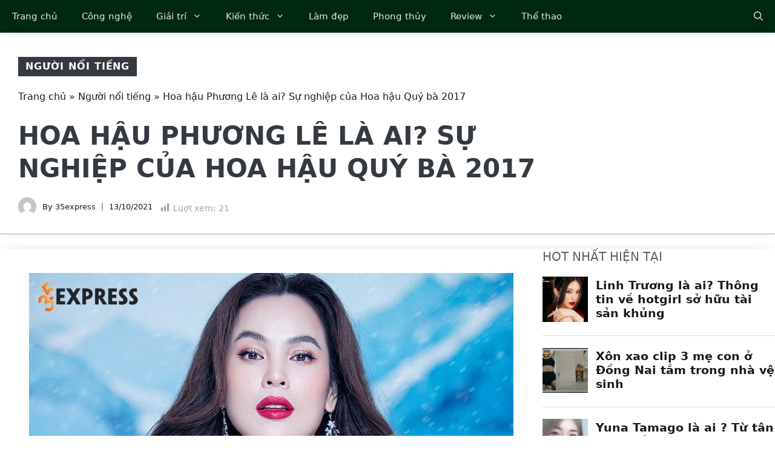

--- FILE ---
content_type: text/html; charset=UTF-8
request_url: https://35express.org/hoa-hau-phuong-le-la-ai-su-nghiep-cua-hoa-hau-quy-ba-2017/
body_size: 44911
content:
<!DOCTYPE html><html lang="vi"><head><script data-no-optimize="1">var litespeed_docref=sessionStorage.getItem("litespeed_docref");litespeed_docref&&(Object.defineProperty(document,"referrer",{get:function(){return litespeed_docref}}),sessionStorage.removeItem("litespeed_docref"));</script> <meta charset="UTF-8"><meta name='robots' content='index, follow, max-image-preview:large, max-snippet:-1, max-video-preview:-1' /><style>img:is([sizes="auto" i], [sizes^="auto," i]) { contain-intrinsic-size: 3000px 1500px }</style><meta name="viewport" content="width=device-width, initial-scale=1"><title>Hoa hậu Phương Lê là ai? Cuộc sống viên mãn bên người chồng đại gia</title><meta name="description" content="Hoa hậu Phương Lê là ai? Hoa hậu Phương Lê là hoa hậu, người mẫu kiêm doanh nhân thành đạt có tiếng trong đầu tư BĐS. Cô còn biết đến là là mỹ nhân không tuổi" /><link rel="canonical" href="https://35express.org/hoa-hau-phuong-le-la-ai-su-nghiep-cua-hoa-hau-quy-ba-2017/" /><meta property="og:locale" content="vi_VN" /><meta property="og:type" content="article" /><meta property="og:title" content="Hoa hậu Phương Lê là ai? Sự nghiệp của Hoa hậu Quý bà 2017" /><meta property="og:description" content="Hoa hậu Phương Lê là ai? Hoa hậu Phương Lê là hoa hậu, người mẫu kiêm doanh nhân thành đạt có tiếng trong đầu tư BĐS. Cô còn biết đến là là mỹ nhân không tuổi" /><meta property="og:url" content="https://35express.org/hoa-hau-phuong-le-la-ai-su-nghiep-cua-hoa-hau-quy-ba-2017/" /><meta property="og:site_name" content="35Express" /><meta property="article:published_time" content="2021-10-13T02:22:53+00:00" /><meta property="article:modified_time" content="2024-09-29T16:39:00+00:00" /><meta property="og:image" content="https://35express.org/wp-content/uploads/2021/10/hoa-hau-phuong-le-la-ai-35express.jpg" /><meta property="og:image:width" content="800" /><meta property="og:image:height" content="450" /><meta property="og:image:type" content="image/jpeg" /><meta name="author" content="35express" /><meta name="twitter:card" content="summary_large_image" /><meta name="twitter:creator" content="@35expressorg" /><meta name="twitter:site" content="@35expressorg" /><meta name="twitter:label1" content="Được viết bởi" /><meta name="twitter:data1" content="35express" /><meta name="twitter:label2" content="Ước tính thời gian đọc" /><meta name="twitter:data2" content="13 phút" /><link rel='dns-prefetch' href='//www.googletagmanager.com' /><link rel="alternate" type="application/rss+xml" title="Dòng thông tin 35Express &raquo;" href="https://35express.org/feed/" /><link rel="alternate" type="application/rss+xml" title="35Express &raquo; Dòng bình luận" href="https://35express.org/comments/feed/" /> <script id="wpp-js" src="https://35express.org/wp-content/plugins/wordpress-popular-posts/assets/js/wpp.min.js?ver=7.3.6" data-sampling="0" data-sampling-rate="100" data-api-url="https://35express.org/wp-json/wordpress-popular-posts" data-post-id="44044" data-token="d39a66e2b8" data-lang="0" data-debug="0"></script> <link rel="alternate" type="application/rss+xml" title="35Express &raquo; Hoa hậu Phương Lê là ai? Sự nghiệp của Hoa hậu Quý bà 2017 Dòng bình luận" href="https://35express.org/hoa-hau-phuong-le-la-ai-su-nghiep-cua-hoa-hau-quy-ba-2017/feed/" /><link data-optimized="2" rel="stylesheet" href="https://35express.org/wp-content/litespeed/css/14a53fe568569e3e0a306893aaca22f8.css?ver=99114" /><link rel='stylesheet' id='wp-block-library-css' href='https://35express.org/wp-includes/css/dist/block-library/style.min.css' media='all' /><style id='classic-theme-styles-inline-css'>/*! This file is auto-generated */
.wp-block-button__link{color:#fff;background-color:#32373c;border-radius:9999px;box-shadow:none;text-decoration:none;padding:calc(.667em + 2px) calc(1.333em + 2px);font-size:1.125em}.wp-block-file__button{background:#32373c;color:#fff;text-decoration:none}</style><style id='global-styles-inline-css'>:root{--wp--preset--aspect-ratio--square: 1;--wp--preset--aspect-ratio--4-3: 4/3;--wp--preset--aspect-ratio--3-4: 3/4;--wp--preset--aspect-ratio--3-2: 3/2;--wp--preset--aspect-ratio--2-3: 2/3;--wp--preset--aspect-ratio--16-9: 16/9;--wp--preset--aspect-ratio--9-16: 9/16;--wp--preset--color--black: #000000;--wp--preset--color--cyan-bluish-gray: #abb8c3;--wp--preset--color--white: #ffffff;--wp--preset--color--pale-pink: #f78da7;--wp--preset--color--vivid-red: #cf2e2e;--wp--preset--color--luminous-vivid-orange: #ff6900;--wp--preset--color--luminous-vivid-amber: #fcb900;--wp--preset--color--light-green-cyan: #7bdcb5;--wp--preset--color--vivid-green-cyan: #00d084;--wp--preset--color--pale-cyan-blue: #8ed1fc;--wp--preset--color--vivid-cyan-blue: #0693e3;--wp--preset--color--vivid-purple: #9b51e0;--wp--preset--color--contrast: var(--contrast);--wp--preset--color--contrast-2: var(--contrast-2);--wp--preset--color--contrast-3: var(--contrast-3);--wp--preset--color--contrast-4: var(--contrast-4);--wp--preset--color--contrast-5: var(--contrast-5);--wp--preset--color--base: var(--base);--wp--preset--color--base-2: var(--base-2);--wp--preset--color--community: var(--community);--wp--preset--color--education: var(--education);--wp--preset--color--entertainment: var(--entertainment);--wp--preset--color--lifestyle: var(--lifestyle);--wp--preset--color--technology: var(--technology);--wp--preset--color--travel: var(--travel);--wp--preset--color--business: var(--business);--wp--preset--gradient--vivid-cyan-blue-to-vivid-purple: linear-gradient(135deg,rgba(6,147,227,1) 0%,rgb(155,81,224) 100%);--wp--preset--gradient--light-green-cyan-to-vivid-green-cyan: linear-gradient(135deg,rgb(122,220,180) 0%,rgb(0,208,130) 100%);--wp--preset--gradient--luminous-vivid-amber-to-luminous-vivid-orange: linear-gradient(135deg,rgba(252,185,0,1) 0%,rgba(255,105,0,1) 100%);--wp--preset--gradient--luminous-vivid-orange-to-vivid-red: linear-gradient(135deg,rgba(255,105,0,1) 0%,rgb(207,46,46) 100%);--wp--preset--gradient--very-light-gray-to-cyan-bluish-gray: linear-gradient(135deg,rgb(238,238,238) 0%,rgb(169,184,195) 100%);--wp--preset--gradient--cool-to-warm-spectrum: linear-gradient(135deg,rgb(74,234,220) 0%,rgb(151,120,209) 20%,rgb(207,42,186) 40%,rgb(238,44,130) 60%,rgb(251,105,98) 80%,rgb(254,248,76) 100%);--wp--preset--gradient--blush-light-purple: linear-gradient(135deg,rgb(255,206,236) 0%,rgb(152,150,240) 100%);--wp--preset--gradient--blush-bordeaux: linear-gradient(135deg,rgb(254,205,165) 0%,rgb(254,45,45) 50%,rgb(107,0,62) 100%);--wp--preset--gradient--luminous-dusk: linear-gradient(135deg,rgb(255,203,112) 0%,rgb(199,81,192) 50%,rgb(65,88,208) 100%);--wp--preset--gradient--pale-ocean: linear-gradient(135deg,rgb(255,245,203) 0%,rgb(182,227,212) 50%,rgb(51,167,181) 100%);--wp--preset--gradient--electric-grass: linear-gradient(135deg,rgb(202,248,128) 0%,rgb(113,206,126) 100%);--wp--preset--gradient--midnight: linear-gradient(135deg,rgb(2,3,129) 0%,rgb(40,116,252) 100%);--wp--preset--font-size--small: 13px;--wp--preset--font-size--medium: 20px;--wp--preset--font-size--large: 36px;--wp--preset--font-size--x-large: 42px;--wp--preset--spacing--20: 0.44rem;--wp--preset--spacing--30: 0.67rem;--wp--preset--spacing--40: 1rem;--wp--preset--spacing--50: 1.5rem;--wp--preset--spacing--60: 2.25rem;--wp--preset--spacing--70: 3.38rem;--wp--preset--spacing--80: 5.06rem;--wp--preset--shadow--natural: 6px 6px 9px rgba(0, 0, 0, 0.2);--wp--preset--shadow--deep: 12px 12px 50px rgba(0, 0, 0, 0.4);--wp--preset--shadow--sharp: 6px 6px 0px rgba(0, 0, 0, 0.2);--wp--preset--shadow--outlined: 6px 6px 0px -3px rgba(255, 255, 255, 1), 6px 6px rgba(0, 0, 0, 1);--wp--preset--shadow--crisp: 6px 6px 0px rgba(0, 0, 0, 1);}:where(.is-layout-flex){gap: 0.5em;}:where(.is-layout-grid){gap: 0.5em;}body .is-layout-flex{display: flex;}.is-layout-flex{flex-wrap: wrap;align-items: center;}.is-layout-flex > :is(*, div){margin: 0;}body .is-layout-grid{display: grid;}.is-layout-grid > :is(*, div){margin: 0;}:where(.wp-block-columns.is-layout-flex){gap: 2em;}:where(.wp-block-columns.is-layout-grid){gap: 2em;}:where(.wp-block-post-template.is-layout-flex){gap: 1.25em;}:where(.wp-block-post-template.is-layout-grid){gap: 1.25em;}.has-black-color{color: var(--wp--preset--color--black) !important;}.has-cyan-bluish-gray-color{color: var(--wp--preset--color--cyan-bluish-gray) !important;}.has-white-color{color: var(--wp--preset--color--white) !important;}.has-pale-pink-color{color: var(--wp--preset--color--pale-pink) !important;}.has-vivid-red-color{color: var(--wp--preset--color--vivid-red) !important;}.has-luminous-vivid-orange-color{color: var(--wp--preset--color--luminous-vivid-orange) !important;}.has-luminous-vivid-amber-color{color: var(--wp--preset--color--luminous-vivid-amber) !important;}.has-light-green-cyan-color{color: var(--wp--preset--color--light-green-cyan) !important;}.has-vivid-green-cyan-color{color: var(--wp--preset--color--vivid-green-cyan) !important;}.has-pale-cyan-blue-color{color: var(--wp--preset--color--pale-cyan-blue) !important;}.has-vivid-cyan-blue-color{color: var(--wp--preset--color--vivid-cyan-blue) !important;}.has-vivid-purple-color{color: var(--wp--preset--color--vivid-purple) !important;}.has-black-background-color{background-color: var(--wp--preset--color--black) !important;}.has-cyan-bluish-gray-background-color{background-color: var(--wp--preset--color--cyan-bluish-gray) !important;}.has-white-background-color{background-color: var(--wp--preset--color--white) !important;}.has-pale-pink-background-color{background-color: var(--wp--preset--color--pale-pink) !important;}.has-vivid-red-background-color{background-color: var(--wp--preset--color--vivid-red) !important;}.has-luminous-vivid-orange-background-color{background-color: var(--wp--preset--color--luminous-vivid-orange) !important;}.has-luminous-vivid-amber-background-color{background-color: var(--wp--preset--color--luminous-vivid-amber) !important;}.has-light-green-cyan-background-color{background-color: var(--wp--preset--color--light-green-cyan) !important;}.has-vivid-green-cyan-background-color{background-color: var(--wp--preset--color--vivid-green-cyan) !important;}.has-pale-cyan-blue-background-color{background-color: var(--wp--preset--color--pale-cyan-blue) !important;}.has-vivid-cyan-blue-background-color{background-color: var(--wp--preset--color--vivid-cyan-blue) !important;}.has-vivid-purple-background-color{background-color: var(--wp--preset--color--vivid-purple) !important;}.has-black-border-color{border-color: var(--wp--preset--color--black) !important;}.has-cyan-bluish-gray-border-color{border-color: var(--wp--preset--color--cyan-bluish-gray) !important;}.has-white-border-color{border-color: var(--wp--preset--color--white) !important;}.has-pale-pink-border-color{border-color: var(--wp--preset--color--pale-pink) !important;}.has-vivid-red-border-color{border-color: var(--wp--preset--color--vivid-red) !important;}.has-luminous-vivid-orange-border-color{border-color: var(--wp--preset--color--luminous-vivid-orange) !important;}.has-luminous-vivid-amber-border-color{border-color: var(--wp--preset--color--luminous-vivid-amber) !important;}.has-light-green-cyan-border-color{border-color: var(--wp--preset--color--light-green-cyan) !important;}.has-vivid-green-cyan-border-color{border-color: var(--wp--preset--color--vivid-green-cyan) !important;}.has-pale-cyan-blue-border-color{border-color: var(--wp--preset--color--pale-cyan-blue) !important;}.has-vivid-cyan-blue-border-color{border-color: var(--wp--preset--color--vivid-cyan-blue) !important;}.has-vivid-purple-border-color{border-color: var(--wp--preset--color--vivid-purple) !important;}.has-vivid-cyan-blue-to-vivid-purple-gradient-background{background: var(--wp--preset--gradient--vivid-cyan-blue-to-vivid-purple) !important;}.has-light-green-cyan-to-vivid-green-cyan-gradient-background{background: var(--wp--preset--gradient--light-green-cyan-to-vivid-green-cyan) !important;}.has-luminous-vivid-amber-to-luminous-vivid-orange-gradient-background{background: var(--wp--preset--gradient--luminous-vivid-amber-to-luminous-vivid-orange) !important;}.has-luminous-vivid-orange-to-vivid-red-gradient-background{background: var(--wp--preset--gradient--luminous-vivid-orange-to-vivid-red) !important;}.has-very-light-gray-to-cyan-bluish-gray-gradient-background{background: var(--wp--preset--gradient--very-light-gray-to-cyan-bluish-gray) !important;}.has-cool-to-warm-spectrum-gradient-background{background: var(--wp--preset--gradient--cool-to-warm-spectrum) !important;}.has-blush-light-purple-gradient-background{background: var(--wp--preset--gradient--blush-light-purple) !important;}.has-blush-bordeaux-gradient-background{background: var(--wp--preset--gradient--blush-bordeaux) !important;}.has-luminous-dusk-gradient-background{background: var(--wp--preset--gradient--luminous-dusk) !important;}.has-pale-ocean-gradient-background{background: var(--wp--preset--gradient--pale-ocean) !important;}.has-electric-grass-gradient-background{background: var(--wp--preset--gradient--electric-grass) !important;}.has-midnight-gradient-background{background: var(--wp--preset--gradient--midnight) !important;}.has-small-font-size{font-size: var(--wp--preset--font-size--small) !important;}.has-medium-font-size{font-size: var(--wp--preset--font-size--medium) !important;}.has-large-font-size{font-size: var(--wp--preset--font-size--large) !important;}.has-x-large-font-size{font-size: var(--wp--preset--font-size--x-large) !important;}
:where(.wp-block-post-template.is-layout-flex){gap: 1.25em;}:where(.wp-block-post-template.is-layout-grid){gap: 1.25em;}
:where(.wp-block-columns.is-layout-flex){gap: 2em;}:where(.wp-block-columns.is-layout-grid){gap: 2em;}
:root :where(.wp-block-pullquote){font-size: 1.5em;line-height: 1.6;}</style><style id='generate-style-inline-css'>body{background-color:var(--base-2);color:#191A1A;}a{color:#191A1A;}a:hover, a:focus, a:active{color:#006D33;}.grid-container{max-width:1300px;}.wp-block-group__inner-container{max-width:1300px;margin-left:auto;margin-right:auto;}.site-header .header-image{width:300px;}.navigation-search{position:absolute;left:-99999px;pointer-events:none;visibility:hidden;z-index:20;width:100%;top:0;transition:opacity 100ms ease-in-out;opacity:0;}.navigation-search.nav-search-active{left:0;right:0;pointer-events:auto;visibility:visible;opacity:1;}.navigation-search input[type="search"]{outline:0;border:0;vertical-align:bottom;line-height:1;opacity:0.9;width:100%;z-index:20;border-radius:0;-webkit-appearance:none;height:60px;}.navigation-search input::-ms-clear{display:none;width:0;height:0;}.navigation-search input::-ms-reveal{display:none;width:0;height:0;}.navigation-search input::-webkit-search-decoration, .navigation-search input::-webkit-search-cancel-button, .navigation-search input::-webkit-search-results-button, .navigation-search input::-webkit-search-results-decoration{display:none;}.gen-sidebar-nav .navigation-search{top:auto;bottom:0;}:root{--contrast:#1f2024;--contrast-2:#343a40;--contrast-3:#5e5e69;--contrast-4:#a0a1ad;--contrast-5:#b5b7bf;--base:#f2f2f2;--base-2:#ffffff;--community:#56b85a;--education:#ee5565;--entertainment:#8974f1;--lifestyle:#e29c04;--technology:#396eb3;--travel:#6cd2cc;--business:#4C3957;}:root .has-contrast-color{color:var(--contrast);}:root .has-contrast-background-color{background-color:var(--contrast);}:root .has-contrast-2-color{color:var(--contrast-2);}:root .has-contrast-2-background-color{background-color:var(--contrast-2);}:root .has-contrast-3-color{color:var(--contrast-3);}:root .has-contrast-3-background-color{background-color:var(--contrast-3);}:root .has-contrast-4-color{color:var(--contrast-4);}:root .has-contrast-4-background-color{background-color:var(--contrast-4);}:root .has-contrast-5-color{color:var(--contrast-5);}:root .has-contrast-5-background-color{background-color:var(--contrast-5);}:root .has-base-color{color:var(--base);}:root .has-base-background-color{background-color:var(--base);}:root .has-base-2-color{color:var(--base-2);}:root .has-base-2-background-color{background-color:var(--base-2);}:root .has-community-color{color:var(--community);}:root .has-community-background-color{background-color:var(--community);}:root .has-education-color{color:var(--education);}:root .has-education-background-color{background-color:var(--education);}:root .has-entertainment-color{color:var(--entertainment);}:root .has-entertainment-background-color{background-color:var(--entertainment);}:root .has-lifestyle-color{color:var(--lifestyle);}:root .has-lifestyle-background-color{background-color:var(--lifestyle);}:root .has-technology-color{color:var(--technology);}:root .has-technology-background-color{background-color:var(--technology);}:root .has-travel-color{color:var(--travel);}:root .has-travel-background-color{background-color:var(--travel);}:root .has-business-color{color:var(--business);}:root .has-business-background-color{background-color:var(--business);}body, button, input, select, textarea{font-family:-apple-system, system-ui, BlinkMacSystemFont, "Segoe UI", Helvetica, Arial, sans-serif, "Apple Color Emoji", "Segoe UI Emoji", "Segoe UI Symbol";font-size:16px;}body{line-height:1.7em;}.main-title{font-weight:800;text-transform:uppercase;font-size:46px;}@media (max-width:768px){.main-title{font-size:44px;}}.site-description{font-family:-apple-system, system-ui, BlinkMacSystemFont, "Segoe UI", Helvetica, Arial, sans-serif, "Apple Color Emoji", "Segoe UI Emoji", "Segoe UI Symbol";font-weight:600;text-transform:uppercase;font-size:15px;letter-spacing:0.08em;}@media (max-width:768px){.site-description{font-size:14px;}}.main-navigation a, .main-navigation .menu-toggle, .main-navigation .menu-bar-items{font-family:-apple-system, system-ui, BlinkMacSystemFont, "Segoe UI", Helvetica, Arial, sans-serif, "Apple Color Emoji", "Segoe UI Emoji", "Segoe UI Symbol";font-size:15px;}.widget-title{font-family:-apple-system, system-ui, BlinkMacSystemFont, "Segoe UI", Helvetica, Arial, sans-serif, "Apple Color Emoji", "Segoe UI Emoji", "Segoe UI Symbol";font-weight:bold;text-transform:uppercase;font-size:20px;}h1.entry-title{font-weight:700;font-size:38px;}.site-info{font-size:13px;}h1{font-family:-apple-system, system-ui, BlinkMacSystemFont, "Segoe UI", Helvetica, Arial, sans-serif, "Apple Color Emoji", "Segoe UI Emoji", "Segoe UI Symbol";font-weight:700;text-transform:uppercase;font-size:42px;line-height:1.3em;}h2{font-family:-apple-system, system-ui, BlinkMacSystemFont, "Segoe UI", Helvetica, Arial, sans-serif, "Apple Color Emoji", "Segoe UI Emoji", "Segoe UI Symbol";font-weight:700;font-size:30px;line-height:1.3em;}@media (max-width:768px){h2{font-size:28px;}}h3{font-family:-apple-system, system-ui, BlinkMacSystemFont, "Segoe UI", Helvetica, Arial, sans-serif, "Apple Color Emoji", "Segoe UI Emoji", "Segoe UI Symbol";font-weight:500;font-size:26px;line-height:1.3;}h4{font-family:-apple-system, system-ui, BlinkMacSystemFont, "Segoe UI", Helvetica, Arial, sans-serif, "Apple Color Emoji", "Segoe UI Emoji", "Segoe UI Symbol";font-weight:500;font-size:20px;line-height:1.3em;}h5{font-family:-apple-system, system-ui, BlinkMacSystemFont, "Segoe UI", Helvetica, Arial, sans-serif, "Apple Color Emoji", "Segoe UI Emoji", "Segoe UI Symbol";font-weight:500;font-size:18px;line-height:1.3em;}h6{font-family:-apple-system, system-ui, BlinkMacSystemFont, "Segoe UI", Helvetica, Arial, sans-serif, "Apple Color Emoji", "Segoe UI Emoji", "Segoe UI Symbol";font-weight:500;font-size:16px;line-height:1.3em;}.top-bar{background-color:#002912;color:#ffffff;}.top-bar a{color:#ffffff;}.top-bar a:hover{color:#303030;}.main-title a,.main-title a:hover{color:var(--base-2);}.site-description{color:var(--base);}.main-navigation,.main-navigation ul ul{background-color:#002912;}.main-navigation .main-nav ul li a, .main-navigation .menu-toggle, .main-navigation .menu-bar-items{color:#e7e7e7;}.main-navigation .main-nav ul li:not([class*="current-menu-"]):hover > a, .main-navigation .main-nav ul li:not([class*="current-menu-"]):focus > a, .main-navigation .main-nav ul li.sfHover:not([class*="current-menu-"]) > a, .main-navigation .menu-bar-item:hover > a, .main-navigation .menu-bar-item.sfHover > a{color:#d4d4d4;background-color:#224f36;}button.menu-toggle:hover,button.menu-toggle:focus{color:#e7e7e7;}.main-navigation .main-nav ul li[class*="current-menu-"] > a{color:#ffffff;background-color:#37A45B;}.navigation-search input[type="search"],.navigation-search input[type="search"]:active, .navigation-search input[type="search"]:focus, .main-navigation .main-nav ul li.search-item.active > a, .main-navigation .menu-bar-items .search-item.active > a{color:var(--base);background-color:#224f36;opacity:1;}.main-navigation ul ul{background-color:#0b1a11;}.main-navigation .main-nav ul ul li a{color:var(--contrast-4);}.main-navigation .main-nav ul ul li:not([class*="current-menu-"]):hover > a,.main-navigation .main-nav ul ul li:not([class*="current-menu-"]):focus > a, .main-navigation .main-nav ul ul li.sfHover:not([class*="current-menu-"]) > a{color:var(--contrast-5);background-color:#153228;}.main-navigation .main-nav ul ul li[class*="current-menu-"] > a{color:var(--base);background-color:#1c3d2f;}.separate-containers .inside-article, .separate-containers .comments-area, .separate-containers .page-header, .one-container .container, .separate-containers .paging-navigation, .inside-page-header{color:#191A1A;background-color:var(--base-2);}.inside-article a,.paging-navigation a,.comments-area a,.page-header a{color:#191A1A;}.inside-article a:hover,.paging-navigation a:hover,.comments-area a:hover,.page-header a:hover{color:#006D33;}.entry-title a{color:var(--contrast-3);}.entry-title a:hover{color:var(--contrast-4);}.entry-meta{color:var(--contrast-4);}.entry-meta a{color:var(--contrast-3);}.entry-meta a:hover{color:var(--contrast-3);}h1{color:#191A1A;}h2{color:#191A1A;}h3{color:var(--contrast-3);}h4{color:var(--contrast-3);}h5{color:var(--contrast-3);}.sidebar .widget{background-color:var(--base);}.footer-widgets{color:var(--contrast-4);background-color:#002912;}.footer-widgets a{color:var(--contrast-5);}.footer-widgets a:hover{color:#ffffff;}.footer-widgets .widget-title{color:var(--contrast-3);}.site-info{color:var(--contrast-4);background-color:#002912;}.site-info a{color:var(--contrast-5);}.site-info a:hover{color:var(--base-2);}.footer-bar .widget_nav_menu .current-menu-item a{color:var(--base-2);}input[type="text"],input[type="email"],input[type="url"],input[type="password"],input[type="search"],input[type="tel"],input[type="number"],textarea,select{color:var(--contrast-2);background-color:var(--base);border-color:var(--contrast-5);}input[type="text"]:focus,input[type="email"]:focus,input[type="url"]:focus,input[type="password"]:focus,input[type="search"]:focus,input[type="tel"]:focus,input[type="number"]:focus,textarea:focus,select:focus{color:var(--contrast-3);background-color:var(--base-2);border-color:var(--contrast-5);}button,html input[type="button"],input[type="reset"],input[type="submit"],a.button,a.wp-block-button__link:not(.has-background){color:var(--base-2);background-color:#37A45B;}button:hover,html input[type="button"]:hover,input[type="reset"]:hover,input[type="submit"]:hover,a.button:hover,button:focus,html input[type="button"]:focus,input[type="reset"]:focus,input[type="submit"]:focus,a.button:focus,a.wp-block-button__link:not(.has-background):active,a.wp-block-button__link:not(.has-background):focus,a.wp-block-button__link:not(.has-background):hover{color:var(--base-2);background-color:#2c8048;}a.generate-back-to-top{background-color:var(--contrast-2);color:var(--base-2);}a.generate-back-to-top:hover,a.generate-back-to-top:focus{background-color:var(--contrast-3);color:var(--base-2);}:root{--gp-search-modal-bg-color:var(--base-3);--gp-search-modal-text-color:var(--contrast);--gp-search-modal-overlay-bg-color:rgba(0,0,0,0.2);}@media (max-width: 910px){.main-navigation .menu-bar-item:hover > a, .main-navigation .menu-bar-item.sfHover > a{background:none;color:#e7e7e7;}}.inside-top-bar.grid-container{max-width:1380px;}.inside-header{padding:40px;}.inside-header.grid-container{max-width:1380px;}.site-main .wp-block-group__inner-container{padding:40px;}.separate-containers .paging-navigation{padding-top:20px;padding-bottom:20px;}.entry-content .alignwide, body:not(.no-sidebar) .entry-content .alignfull{margin-left:-40px;width:calc(100% + 80px);max-width:calc(100% + 80px);}.sidebar .widget, .page-header, .widget-area .main-navigation, .site-main > *{margin-bottom:0px;}.separate-containers .site-main{margin:0px;}.both-right .inside-left-sidebar,.both-left .inside-left-sidebar{margin-right:0px;}.both-right .inside-right-sidebar,.both-left .inside-right-sidebar{margin-left:0px;}.separate-containers .featured-image{margin-top:0px;}.separate-containers .inside-right-sidebar, .separate-containers .inside-left-sidebar{margin-top:0px;margin-bottom:0px;}.main-navigation .main-nav ul li a,.menu-toggle,.main-navigation .menu-bar-item > a{line-height:54px;}.navigation-search input[type="search"]{height:54px;}.rtl .menu-item-has-children .dropdown-menu-toggle{padding-left:20px;}.rtl .main-navigation .main-nav ul li.menu-item-has-children > a{padding-right:20px;}.widget-area .widget{padding:20px;}.footer-widgets-container.grid-container{max-width:1380px;}.inside-site-info{padding:30px 40px 30px 40px;}.inside-site-info.grid-container{max-width:1380px;}@media (max-width:768px){.separate-containers .inside-article, .separate-containers .comments-area, .separate-containers .page-header, .separate-containers .paging-navigation, .one-container .site-content, .inside-page-header{padding:40px 30px 40px 30px;}.site-main .wp-block-group__inner-container{padding:40px 30px 40px 30px;}.inside-top-bar{padding-right:30px;padding-left:30px;}.inside-header{padding-top:40px;padding-right:30px;padding-bottom:40px;padding-left:30px;}.widget-area .widget{padding-top:30px;padding-right:30px;padding-bottom:30px;padding-left:30px;}.footer-widgets-container{padding-top:30px;padding-right:30px;padding-bottom:30px;padding-left:30px;}.inside-site-info{padding-right:30px;padding-left:30px;}.entry-content .alignwide, body:not(.no-sidebar) .entry-content .alignfull{margin-left:-30px;width:calc(100% + 60px);max-width:calc(100% + 60px);}.one-container .site-main .paging-navigation{margin-bottom:0px;}}/* End cached CSS */.is-right-sidebar{width:30%;}.is-left-sidebar{width:30%;}.site-content .content-area{width:70%;}@media (max-width: 910px){.main-navigation .menu-toggle,.sidebar-nav-mobile:not(#sticky-placeholder){display:block;}.main-navigation ul,.gen-sidebar-nav,.main-navigation:not(.slideout-navigation):not(.toggled) .main-nav > ul,.has-inline-mobile-toggle #site-navigation .inside-navigation > *:not(.navigation-search):not(.main-nav){display:none;}.nav-align-right .inside-navigation,.nav-align-center .inside-navigation{justify-content:space-between;}}
.site-header{background-image:url('https://35express.org/wp-content/uploads/2023/01/header_image-1.jpg.webp');}
.dynamic-author-image-rounded{border-radius:100%;}.dynamic-featured-image, .dynamic-author-image{vertical-align:middle;}.one-container.blog .dynamic-content-template:not(:last-child), .one-container.archive .dynamic-content-template:not(:last-child){padding-bottom:0px;}.dynamic-entry-excerpt > p:last-child{margin-bottom:0px;}
.main-navigation .main-nav ul li a,.menu-toggle,.main-navigation .menu-bar-item > a{transition: line-height 300ms ease}.main-navigation.toggled .main-nav > ul{background-color: #002912}.sticky-enabled .gen-sidebar-nav.is_stuck .main-navigation {margin-bottom: 0px;}.sticky-enabled .gen-sidebar-nav.is_stuck {z-index: 500;}.sticky-enabled .main-navigation.is_stuck {box-shadow: 0 2px 2px -2px rgba(0, 0, 0, .2);}.navigation-stick:not(.gen-sidebar-nav) {left: 0;right: 0;width: 100% !important;}.both-sticky-menu .main-navigation:not(#mobile-header).toggled .main-nav > ul,.mobile-sticky-menu .main-navigation:not(#mobile-header).toggled .main-nav > ul,.mobile-header-sticky #mobile-header.toggled .main-nav > ul {position: absolute;left: 0;right: 0;z-index: 999;}.nav-float-right .navigation-stick {width: 100% !important;left: 0;}.nav-float-right .navigation-stick .navigation-branding {margin-right: auto;}.main-navigation.has-sticky-branding:not(.grid-container) .inside-navigation:not(.grid-container) .navigation-branding{margin-left: 10px;}</style><style id='fixedtoc-style-inline-css'>.ftwp-in-post#ftwp-container-outer { height: auto; } #ftwp-container.ftwp-wrap #ftwp-contents { width: 350px; height: 700px; } .ftwp-in-post#ftwp-container-outer #ftwp-contents { height: auto; } .ftwp-in-post#ftwp-container-outer.ftwp-float-none #ftwp-contents { width: 1000px; } #ftwp-container.ftwp-wrap #ftwp-trigger { width: 50px; height: 50px; font-size: 30px; } #ftwp-container #ftwp-trigger.ftwp-border-medium { font-size: 29px; } #ftwp-container.ftwp-wrap #ftwp-header { font-size: 22px; font-family: inherit; } #ftwp-container.ftwp-wrap #ftwp-header-title { font-weight: bold; } #ftwp-container.ftwp-wrap #ftwp-list { font-size: 14px; font-family: inherit; } #ftwp-container #ftwp-list.ftwp-liststyle-decimal .ftwp-anchor::before { font-size: 14px; } #ftwp-container #ftwp-list.ftwp-strong-first>.ftwp-item>.ftwp-anchor .ftwp-text { font-size: 15.4px; } #ftwp-container #ftwp-list.ftwp-strong-first.ftwp-liststyle-decimal>.ftwp-item>.ftwp-anchor::before { font-size: 15.4px; } #ftwp-container.ftwp-wrap #ftwp-trigger { color: #333; background: rgba(243,243,243,0.95); } #ftwp-container.ftwp-wrap #ftwp-trigger { border-color: rgba(51,51,51,0.95); } #ftwp-container.ftwp-wrap #ftwp-contents { border-color: rgba(51,51,51,0.95); } #ftwp-container.ftwp-wrap #ftwp-header { color: #333; background: rgba(243,243,243,0.95); } #ftwp-container.ftwp-wrap #ftwp-contents:hover #ftwp-header { background: #f3f3f3; } #ftwp-container.ftwp-wrap #ftwp-list { color: #333; background: rgba(243,243,243,0.95); } #ftwp-container.ftwp-wrap #ftwp-contents:hover #ftwp-list { background: #f3f3f3; } #ftwp-container.ftwp-wrap #ftwp-list .ftwp-anchor:hover { color: #00A368; } #ftwp-container.ftwp-wrap #ftwp-list .ftwp-anchor:focus, #ftwp-container.ftwp-wrap #ftwp-list .ftwp-active, #ftwp-container.ftwp-wrap #ftwp-list .ftwp-active:hover { color: #fff; } #ftwp-container.ftwp-wrap #ftwp-list .ftwp-text::before { background: rgba(221,51,51,0.95); } .ftwp-heading-target::before { background: rgba(221,51,51,0.95); }</style><style id='generateblocks-inline-css'>.gb-container-8b6d1c4b{text-align:center;margin-top:5px;border-bottom:1px solid var(--contrast-4);max-width:1300px;margin-left:auto;margin-right:auto;}.gb-container-8b6d1c4b > .gb-inside-container{padding:5px 0 0;max-width:1300px;margin-left:auto;margin-right:auto;z-index:1;position:relative;}.gb-grid-wrapper > .gb-grid-column-8b6d1c4b > .gb-container{display:flex;flex-direction:column;height:100%;}.gb-container-3c9826f4{text-align:left;background-color:rgba(255, 255, 255, 0.9);}.gb-container-3c9826f4 > .gb-inside-container{padding:30px;}.gb-grid-wrapper > .gb-grid-column-3c9826f4{width:75%;}.gb-grid-wrapper > .gb-grid-column-3c9826f4 > .gb-container{display:flex;flex-direction:column;height:100%;}.gb-container-a6b27bbc > .gb-inside-container{max-width:1300px;margin-left:auto;margin-right:auto;}.gb-grid-wrapper > .gb-grid-column-a6b27bbc > .gb-container{display:flex;flex-direction:column;height:100%;}.gb-grid-wrapper > .gb-grid-column-247a5743 > .gb-container{display:flex;flex-direction:column;height:100%;}.gb-grid-wrapper > .gb-grid-column-614a6c1a > .gb-container{display:flex;flex-direction:column;height:100%;}.gb-container-58fb7d57{min-height:13px;background-color:var(--contrast-4);}.gb-grid-wrapper > .gb-grid-column-58fb7d57{flex-basis:12px;}.gb-grid-wrapper > .gb-grid-column-58fb7d57 > .gb-container{display:flex;flex-direction:column;height:100%;}.gb-grid-wrapper > .gb-grid-column-98db1122 > .gb-container{display:flex;flex-direction:column;height:100%;}.gb-container-52018004{text-align:right;background-color:var(--base-2);}.gb-container-52018004 > .gb-inside-container{padding:40px;}.gb-grid-wrapper > .gb-grid-column-52018004 > .gb-container{display:flex;flex-direction:column;height:100%;}.gb-container-4138dd74{border-top-left-radius:10px;border-bottom-left-radius:10px;background-image:url(https://35express.org/wp-content/uploads/2021/10/vuong-so-nhien-la-ai-35express.jpg.webp);background-repeat:no-repeat;background-position:center center;background-size:cover;}.gb-grid-wrapper > .gb-grid-column-4138dd74{width:20%;}.gb-grid-wrapper > .gb-grid-column-4138dd74 > .gb-container{justify-content:center;display:flex;flex-direction:column;height:100%;}.gb-container-4138dd74.gb-has-dynamic-bg{background-image:var(--background-url);}.gb-container-4138dd74.gb-no-dynamic-bg{background-image:none;}.gb-container-18430adf{text-align:center;margin-right:10px;border-top-right-radius:10px;border-bottom-right-radius:10px;background-color:#ffffff;position:relative;z-index:2;}.gb-container-18430adf > .gb-inside-container{padding:30px;}.gb-grid-wrapper > .gb-grid-column-18430adf{width:30%;}.gb-grid-wrapper > .gb-grid-column-18430adf > .gb-container{display:flex;flex-direction:column;height:100%;}.gb-container-ce9878f4{text-align:center;margin-left:10px;border-top-left-radius:10px;border-bottom-left-radius:10px;background-color:#ffffff;position:relative;z-index:1;}.gb-container-ce9878f4 > .gb-inside-container{padding:30px;}.gb-grid-wrapper > .gb-grid-column-ce9878f4{width:30%;}.gb-grid-wrapper > .gb-grid-column-ce9878f4 > .gb-container{display:flex;flex-direction:column;height:100%;}.gb-container-6c856070{border-top-right-radius:10px;border-bottom-right-radius:10px;background-image:url(https://35express.org/wp-content/uploads/2021/10/yoo-in-na-la-ai-35express.jpg.webp);background-repeat:no-repeat;background-position:center center;background-size:cover;}.gb-container-6c856070 > .gb-inside-container{padding-top:0px;padding-right:0px;padding-bottom:0px;}.gb-grid-wrapper > .gb-grid-column-6c856070{width:20%;}.gb-grid-wrapper > .gb-grid-column-6c856070 > .gb-container{justify-content:center;display:flex;flex-direction:column;height:100%;}.gb-container-6c856070.gb-has-dynamic-bg{background-image:var(--background-url);}.gb-container-6c856070.gb-no-dynamic-bg{background-image:none;}.gb-container-925a2a1e{background-color:var(--contrast);}.gb-container-925a2a1e > .gb-inside-container{padding:40px;max-width:1300px;margin-left:auto;margin-right:auto;}.gb-grid-wrapper > .gb-grid-column-925a2a1e > .gb-container{display:flex;flex-direction:column;height:100%;}.gb-grid-wrapper > .gb-grid-column-4f4cf5cf{width:33.33%;}.gb-grid-wrapper > .gb-grid-column-4f4cf5cf > .gb-container{display:flex;flex-direction:column;height:100%;}.gb-grid-wrapper > .gb-grid-column-04e24954{width:33.33%;}.gb-grid-wrapper > .gb-grid-column-04e24954 > .gb-container{display:flex;flex-direction:column;height:100%;}.gb-grid-wrapper > .gb-grid-column-1d8f8f12{width:33.33%;}.gb-grid-wrapper > .gb-grid-column-1d8f8f12 > .gb-container{display:flex;flex-direction:column;height:100%;}.gb-grid-wrapper > .gb-grid-column-30708e0f{flex-grow:1;}.gb-grid-wrapper > .gb-grid-column-30708e0f > .gb-container{display:flex;flex-direction:column;height:100%;}.gb-container-525acc2f{background-color:var(--base-2);}.gb-container-525acc2f > .gb-inside-container{padding-top:40px;padding-right:40px;max-width:1300px;margin-left:auto;margin-right:auto;}.gb-grid-wrapper > .gb-grid-column-525acc2f > .gb-container{display:flex;flex-direction:column;height:100%;}.gb-container-3ffc8e74{min-height:260px;position:relative;overflow:hidden;}.gb-container-3ffc8e74:before{content:"";background-image:var(--background-image);background-repeat:no-repeat;background-position:center center;background-size:cover;z-index:0;position:absolute;top:0;right:0;bottom:0;left:0;transition:inherit;pointer-events:none;}.gb-container-3ffc8e74:after{content:"";background-image:linear-gradient(180deg, rgba(255, 255, 255, 0), var(--contrast));z-index:0;position:absolute;top:0;right:0;bottom:0;left:0;pointer-events:none;}.gb-container-3ffc8e74 > .gb-inside-container{padding:20px;z-index:1;position:relative;}.gb-grid-wrapper > .gb-grid-column-3ffc8e74{width:100%;}.gb-grid-wrapper > .gb-grid-column-3ffc8e74 > .gb-container{justify-content:flex-end;display:flex;flex-direction:column;height:100%;}.gb-grid-wrapper > .gb-grid-column-a1100196{width:100%;}.gb-grid-wrapper > .gb-grid-column-a1100196 > .gb-container{display:flex;flex-direction:column;height:100%;}.gb-container-315db11c{margin-bottom:20px;border-bottom:1px solid var(--base);}.gb-container-315db11c > .gb-inside-container{max-width:1300px;margin-left:auto;margin-right:auto;}.gb-grid-wrapper > .gb-grid-column-315db11c > .gb-container{display:flex;flex-direction:column;height:100%;}.gb-grid-wrapper > .gb-grid-column-c5e7b1a8{flex-basis:120px;}.gb-grid-wrapper > .gb-grid-column-c5e7b1a8 > .gb-container{display:flex;flex-direction:column;height:100%;}.gb-grid-wrapper > .gb-grid-column-e88d8a8b{flex-grow:1;flex-basis:0px;}.gb-grid-wrapper > .gb-grid-column-e88d8a8b > .gb-container{display:flex;flex-direction:column;height:100%;}.gb-container-e511331f{max-width:800px;display:flex;align-items:center;column-gap:2rem;row-gap:1rem;padding:1.5rem;margin-right:auto;margin-left:auto;border:1px solid #000000;}.gb-grid-wrapper-049fb099{display:flex;flex-wrap:wrap;margin-left:-60px;}.gb-grid-wrapper-049fb099 > .gb-grid-column{box-sizing:border-box;padding-left:60px;}.gb-grid-wrapper-9ae06d68{display:flex;flex-wrap:wrap;align-items:center;margin-left:-10px;}.gb-grid-wrapper-9ae06d68 > .gb-grid-column{box-sizing:border-box;padding-left:10px;}.gb-grid-wrapper-7bdd6853{display:flex;flex-wrap:wrap;}.gb-grid-wrapper-7bdd6853 > .gb-grid-column{box-sizing:border-box;padding-left:0px;}.gb-grid-wrapper-51f71b20{display:flex;flex-wrap:wrap;margin-left:-60px;}.gb-grid-wrapper-51f71b20 > .gb-grid-column{box-sizing:border-box;padding-left:60px;padding-bottom:60px;}.gb-grid-wrapper-63c912e4{display:flex;flex-wrap:wrap;margin-left:-40px;}.gb-grid-wrapper-63c912e4 > .gb-grid-column{box-sizing:border-box;padding-left:40px;}.gb-grid-wrapper-557aa889{display:flex;flex-wrap:wrap;}.gb-grid-wrapper-557aa889 > .gb-grid-column{box-sizing:border-box;padding-bottom:40px;}.gb-grid-wrapper-cb7f3eec{display:flex;flex-wrap:wrap;}.gb-grid-wrapper-cb7f3eec > .gb-grid-column{box-sizing:border-box;}.gb-grid-wrapper-31bad19f{display:flex;flex-wrap:wrap;align-items:center;margin-left:-15px;}.gb-grid-wrapper-31bad19f > .gb-grid-column{box-sizing:border-box;padding-left:15px;padding-bottom:20px;}h6.gb-headline-8f615a97{display:inline-block;letter-spacing:0.06em;font-weight:800;text-transform:uppercase;text-align:left;padding:6px 12px;margin-bottom:20px;color:#ffffff;background-color:#343A40;}h6.gb-headline-8f615a97 a{color:#ffffff;}h1.gb-headline-eaaa5bad{text-align:left;color:#343a40;}p.gb-headline-65ea023a{font-size:13px;margin-bottom:0px;}p.gb-headline-e4cdef4d{font-size:13px;margin-bottom:0px;}p.gb-headline-2acc62a4{font-size:20px;text-align:left;padding:10px;margin-bottom:0em;margin-left:-4em;border-top-left-radius:10px;border-bottom-left-radius:10px;background-color:#ffffff;}p.gb-headline-9d97a37f{font-size:20px;text-align:right;padding:10px;margin-right:-4em;margin-bottom:0em;border-top-right-radius:10px;border-bottom-right-radius:10px;background-color:#ffffff;}p.gb-headline-3e937023{font-size:20px;font-weight:700;text-transform:uppercase;color:var(--contrast-4);}p.gb-headline-3f1b1c14{font-size:15px;margin-bottom:10px;color:var(--contrast-4);}p.gb-headline-3f1b1c14 a{color:var(--contrast-5);}p.gb-headline-3f1b1c14 a:hover{color:var(--base);}p.gb-headline-6500416f{font-size:15px;margin-bottom:10px;color:var(--contrast-4);}p.gb-headline-6500416f a{color:var(--contrast-5);}p.gb-headline-6500416f a:hover{color:var(--base);}p.gb-headline-86bfcc6a{font-size:15px;margin-bottom:10px;color:var(--contrast-4);}p.gb-headline-86bfcc6a a{color:var(--contrast-5);}p.gb-headline-86bfcc6a a:hover{color:var(--base);}p.gb-headline-f9d791fe{font-size:15px;margin-bottom:10px;color:var(--contrast-4);}p.gb-headline-f9d791fe a{color:var(--contrast-5);}p.gb-headline-f9d791fe a:hover{color:var(--base);}p.gb-headline-1d5a060c{font-size:15px;margin-bottom:10px;color:var(--contrast-4);}p.gb-headline-1d5a060c a{color:var(--contrast-5);}p.gb-headline-1d5a060c a:hover{color:var(--base);}p.gb-headline-ebbabf05{font-size:15px;margin-bottom:10px;color:var(--contrast-4);}p.gb-headline-ebbabf05 a{color:var(--contrast-5);}p.gb-headline-ebbabf05 a:hover{color:var(--base);}p.gb-headline-4e6b1377{font-size:15px;margin-bottom:0px;color:var(--contrast-4);}p.gb-headline-4e6b1377 a{color:var(--contrast-5);}p.gb-headline-4e6b1377 a:hover{color:var(--base);}p.gb-headline-22a029b2{font-size:15px;margin-bottom:0px;color:var(--contrast-4);}p.gb-headline-22a029b2 a{color:var(--contrast-5);}p.gb-headline-22a029b2 a:hover{color:var(--base);}p.gb-headline-cbc26a65{font-size:15px;margin-bottom:0px;color:var(--contrast-4);}p.gb-headline-cbc26a65 a{color:var(--contrast-5);}p.gb-headline-cbc26a65 a:hover{color:var(--base);}p.gb-headline-529b3704{font-size:20px;font-weight:700;text-transform:uppercase;color:var(--contrast-4);}p.gb-headline-3273fc14{font-size:15px;margin-bottom:10px;color:var(--contrast-4);}p.gb-headline-3273fc14 a{color:var(--contrast-5);}p.gb-headline-3273fc14 a:hover{color:var(--base);}p.gb-headline-8101fbe2{font-size:15px;margin-bottom:10px;color:var(--contrast-4);}p.gb-headline-8101fbe2 a{color:var(--contrast-5);}p.gb-headline-8101fbe2 a:hover{color:var(--base);}p.gb-headline-0ae1fc75{font-size:15px;margin-bottom:10px;color:var(--contrast-4);}p.gb-headline-0ae1fc75 a{color:var(--contrast-5);}p.gb-headline-0ae1fc75 a:hover{color:var(--base);}p.gb-headline-33465cae{font-size:15px;margin-bottom:10px;color:var(--contrast-4);}p.gb-headline-33465cae a{color:var(--contrast-5);}p.gb-headline-33465cae a:hover{color:var(--base);}p.gb-headline-fecbaad5{font-size:15px;margin-bottom:10px;color:var(--contrast-4);}p.gb-headline-fecbaad5 a{color:var(--contrast-5);}p.gb-headline-fecbaad5 a:hover{color:var(--base);}p.gb-headline-9adc2e80{font-size:15px;margin-bottom:10px;color:var(--contrast-4);}p.gb-headline-9adc2e80 a{color:var(--contrast-5);}p.gb-headline-9adc2e80 a:hover{color:var(--base);}p.gb-headline-23d82520{font-size:15px;margin-bottom:10px;color:var(--contrast-4);}p.gb-headline-23d82520 a{color:var(--contrast-5);}p.gb-headline-23d82520 a:hover{color:var(--base);}p.gb-headline-9b254815{font-size:15px;margin-bottom:10px;color:var(--contrast-4);}p.gb-headline-9b254815 a{color:var(--contrast-5);}p.gb-headline-9b254815 a:hover{color:var(--base);}p.gb-headline-f84b7000{font-size:15px;margin-bottom:10px;color:var(--contrast-4);}p.gb-headline-f84b7000 a{color:var(--contrast-5);}p.gb-headline-f84b7000 a:hover{color:var(--base);}p.gb-headline-368a465b{font-size:14px;margin-bottom:0px;color:var(--contrast-4);}p.gb-headline-368a465b a{color:var(--contrast-5);}p.gb-headline-368a465b a:hover{color:var(--base);}h4.gb-headline-ac22c05b{display:flex;align-items:center;justify-content:flex-start;font-weight:600;text-transform:uppercase;text-align:left;padding-top:10px;padding-bottom:10px;border-bottom-width:2px;border-bottom-style:solid;color:var(--education);}h4.gb-headline-ac22c05b .gb-icon{line-height:0;padding-right:0.8em;}h4.gb-headline-ac22c05b .gb-icon svg{width:0.8em;height:0.8em;fill:currentColor;}h4.gb-headline-8deddee5{text-transform:capitalize;margin-bottom:10px;color:var(--base-2);}h4.gb-headline-8deddee5 a{color:var(--base-2);}h4.gb-headline-8deddee5 a:hover{color:var(--base);}p.gb-headline-a4333d44{display:flex;align-items:center;margin-bottom:0px;color:var(--base-2);}p.gb-headline-a4333d44 .gb-icon{line-height:0;padding-right:0.5em;}p.gb-headline-a4333d44 .gb-icon svg{width:1em;height:1em;fill:currentColor;}h5.gb-headline-9e680c5e{font-size:16px;font-weight:normal;margin-bottom:10px;}p.gb-headline-9eeca397{display:flex;align-items:center;margin-bottom:0px;}p.gb-headline-9eeca397 .gb-icon{line-height:0;padding-right:0.5em;}p.gb-headline-9eeca397 .gb-icon svg{width:1em;height:1em;fill:currentColor;}div.gb-headline-2a9631cd{font-size:1.25rem;font-weight:600;}div.gb-headline-d84dd077{font-size:1.125rem;}.gb-button-wrapper{display:flex;flex-wrap:wrap;align-items:flex-start;justify-content:flex-start;clear:both;}.gb-button-wrapper-ad40b681{justify-content:flex-end;}.gb-button-wrapper a.gb-button-a3aaad4c{display:inline-flex;align-items:center;justify-content:center;text-align:center;padding:15px;margin-right:1.5em;margin-left:-1.5em;border-radius:100%;border:7px solid #f9f9f9;background-color:#55555E;color:#ffffff;text-decoration:none;}.gb-button-wrapper a.gb-button-a3aaad4c:hover, .gb-button-wrapper a.gb-button-a3aaad4c:active, .gb-button-wrapper a.gb-button-a3aaad4c:focus{background-color:#343a40;color:#ffffff;}.gb-button-wrapper a.gb-button-a3aaad4c .gb-icon{line-height:0;}.gb-button-wrapper a.gb-button-a3aaad4c .gb-icon svg{width:1em;height:1em;fill:currentColor;}.gb-button-wrapper a.gb-button-139d60e4{display:inline-flex;align-items:center;justify-content:center;text-align:center;padding:15px;margin-right:-1.5em;margin-left:1.5em;border-radius:100%;border:7px solid #f9f9f9;background-color:#535353;color:#ffffff;text-decoration:none;}.gb-button-wrapper a.gb-button-139d60e4:hover, .gb-button-wrapper a.gb-button-139d60e4:active, .gb-button-wrapper a.gb-button-139d60e4:focus{background-color:#343a40;color:#ffffff;}.gb-button-wrapper a.gb-button-139d60e4 .gb-icon{line-height:0;}.gb-button-wrapper a.gb-button-139d60e4 .gb-icon svg{width:1em;height:1em;fill:currentColor;}.gb-button-wrapper a.gb-button-ac848167{display:inline-flex;align-items:center;justify-content:center;text-align:center;margin-right:20px;margin-left:20px;color:var(--contrast-4);text-decoration:none;}.gb-button-wrapper a.gb-button-ac848167:hover, .gb-button-wrapper a.gb-button-ac848167:active, .gb-button-wrapper a.gb-button-ac848167:focus{color:var(--contrast-5);}.gb-button-wrapper a.gb-button-ac848167 .gb-icon{line-height:0;}.gb-button-wrapper a.gb-button-ac848167 .gb-icon svg{width:1em;height:1em;fill:currentColor;}.gb-button-wrapper a.gb-button-b76b4b52{display:inline-flex;align-items:center;justify-content:center;text-align:center;margin-right:20px;color:var(--contrast-4);text-decoration:none;}.gb-button-wrapper a.gb-button-b76b4b52:hover, .gb-button-wrapper a.gb-button-b76b4b52:active, .gb-button-wrapper a.gb-button-b76b4b52:focus{color:var(--contrast-5);}.gb-button-wrapper a.gb-button-b76b4b52 .gb-icon{line-height:0;}.gb-button-wrapper a.gb-button-b76b4b52 .gb-icon svg{width:1em;height:1em;fill:currentColor;}.gb-button-wrapper a.gb-button-02589b51{display:inline-flex;align-items:center;justify-content:center;text-align:center;margin-right:20px;color:var(--contrast-4);text-decoration:none;}.gb-button-wrapper a.gb-button-02589b51:hover, .gb-button-wrapper a.gb-button-02589b51:active, .gb-button-wrapper a.gb-button-02589b51:focus{color:var(--contrast-5);}.gb-button-wrapper a.gb-button-02589b51 .gb-icon{line-height:0;}.gb-button-wrapper a.gb-button-02589b51 .gb-icon svg{width:1em;height:1em;fill:currentColor;}.gb-button-wrapper a.gb-button-aaf41c57{display:inline-flex;align-items:center;justify-content:center;text-align:center;color:var(--contrast-4);text-decoration:none;}.gb-button-wrapper a.gb-button-aaf41c57:hover, .gb-button-wrapper a.gb-button-aaf41c57:active, .gb-button-wrapper a.gb-button-aaf41c57:focus{color:var(--contrast-5);}.gb-button-wrapper a.gb-button-aaf41c57 .gb-icon{line-height:0;}.gb-button-wrapper a.gb-button-aaf41c57 .gb-icon svg{width:1em;height:1em;fill:currentColor;}.gb-image-a2ba9e05{object-fit:cover;vertical-align:middle;}@media (max-width: 1024px) {.gb-container-4138dd74{border-bottom-left-radius:0px;}.gb-grid-wrapper > .gb-grid-column-4138dd74{width:50%;}.gb-container-18430adf{margin-right:0px;border-bottom-right-radius:0px;}.gb-grid-wrapper > .gb-grid-column-18430adf{width:50%;}.gb-container-ce9878f4{margin-left:0px;border-top-left-radius:0px;}.gb-grid-wrapper > .gb-grid-column-ce9878f4{width:50%;}.gb-container-6c856070{border-top-right-radius:0px;}.gb-grid-wrapper > .gb-grid-column-6c856070{width:50%;}.gb-container-30708e0f{text-align:center;}.gb-grid-wrapper > .gb-grid-column-30708e0f{flex-basis:100%;}.gb-grid-wrapper-63c912e4 > .gb-grid-column{padding-bottom:20px;}}@media (max-width: 767px) {.gb-grid-wrapper > .gb-grid-column-3c9826f4{width:100%;}.gb-container-52018004 > .gb-inside-container{padding-right:30px;padding-left:30px;}.gb-container-4138dd74{border-top-left-radius:5px;border-bottom-left-radius:0px;}.gb-grid-wrapper > .gb-grid-column-4138dd74{width:50%;}.gb-container-18430adf{margin-right:0px;border-top-right-radius:5px;border-bottom-right-radius:0px;}.gb-grid-wrapper > .gb-grid-column-18430adf{width:50%;}.gb-container-ce9878f4{margin-left:0px;border-top-left-radius:0px;border-bottom-left-radius:5px;}.gb-grid-wrapper > .gb-grid-column-ce9878f4{width:50%;}.gb-container-6c856070{border-top-right-radius:0px;border-bottom-right-radius:5px;}.gb-grid-wrapper > .gb-grid-column-6c856070{width:50%;}.gb-container-925a2a1e > .gb-inside-container{padding-right:30px;padding-left:30px;}.gb-grid-wrapper > .gb-grid-column-4f4cf5cf{width:100%;}.gb-grid-wrapper > .gb-grid-column-04e24954{width:100%;}.gb-grid-wrapper > .gb-grid-column-1d8f8f12{width:100%;}.gb-container-525acc2f{margin-top:40px;}.gb-container-525acc2f > .gb-inside-container{padding-right:30px;padding-left:30px;}.gb-container-3ffc8e74{min-height:300px;}.gb-container-e511331f{flex-direction:column;}.gb-grid-wrapper-049fb099{margin-left:0;}.gb-grid-wrapper-049fb099 > .gb-grid-column{padding-left:0px;}.gb-grid-wrapper-7bdd6853 > .gb-grid-column{padding-bottom:0px;}h6.gb-headline-8f615a97{font-size:14px;}h1.gb-headline-eaaa5bad{font-size:26px;}p.gb-headline-2acc62a4{font-size:17px;margin-left:-3em;border-radius:5px;}p.gb-headline-9d97a37f{font-size:17px;margin-right:-3em;border-radius:5px;}h4.gb-headline-ac22c05b{font-size:17px;}.gb-button-wrapper a.gb-button-a3aaad4c .gb-icon svg{width:0.8em;height:0.8em;}.gb-button-wrapper a.gb-button-139d60e4 .gb-icon svg{width:0.8em;height:0.8em;}}:root{--gb-container-width:1300px;}.gb-container .wp-block-image img{vertical-align:middle;}.gb-grid-wrapper .wp-block-image{margin-bottom:0;}.gb-highlight{background:none;}.gb-shape{line-height:0;}</style><style id='generate-offside-inline-css'>:root{--gp-slideout-width:265px;}.slideout-navigation.main-navigation .main-nav ul ul li a{color:var(--contrast-4);}.slideout-navigation.main-navigation .main-nav ul ul li:not([class*="current-menu-"]):hover > a, .slideout-navigation.main-navigation .main-nav ul ul li:not([class*="current-menu-"]):focus > a, .slideout-navigation.main-navigation .main-nav ul ul li.sfHover:not([class*="current-menu-"]) > a{color:var(--contrast-5);}.slideout-navigation.main-navigation .main-nav ul ul li[class*="current-menu-"] > a{color:var(--base-2);}.slideout-navigation, .slideout-navigation a{color:#e7e7e7;}.slideout-navigation button.slideout-exit{color:#e7e7e7;padding-left:20px;padding-right:20px;}.slide-opened nav.toggled .menu-toggle:before{display:none;}@media (max-width: 910px){.menu-bar-item.slideout-toggle{display:none;}}</style><style id='generate-navigation-branding-inline-css'>@media (max-width: 910px){.site-header, #site-navigation, #sticky-navigation{display:none !important;opacity:0.0;}#mobile-header{display:block !important;width:100% !important;}#mobile-header .main-nav > ul{display:none;}#mobile-header.toggled .main-nav > ul, #mobile-header .menu-toggle, #mobile-header .mobile-bar-items{display:block;}#mobile-header .main-nav{-ms-flex:0 0 100%;flex:0 0 100%;-webkit-box-ordinal-group:5;-ms-flex-order:4;order:4;}}.main-navigation.has-branding.grid-container .navigation-branding, .main-navigation.has-branding:not(.grid-container) .inside-navigation:not(.grid-container) .navigation-branding{margin-left:10px;}.navigation-branding img, .site-logo.mobile-header-logo img{height:54px;width:auto;}.navigation-branding .main-title{line-height:54px;}@media (max-width: 1310px){#site-navigation .navigation-branding, #sticky-navigation .navigation-branding{margin-left:10px;}}@media (max-width: 910px){.main-navigation.has-branding.nav-align-center .menu-bar-items, .main-navigation.has-sticky-branding.navigation-stick.nav-align-center .menu-bar-items{margin-left:auto;}.navigation-branding{margin-right:auto;margin-left:10px;}.navigation-branding .main-title, .mobile-header-navigation .site-logo{margin-left:10px;}}</style> <script src="https://35express.org/wp-includes/js/jquery/jquery.min.js" id="jquery-core-js"></script> 
 <script src="https://www.googletagmanager.com/gtag/js?id=GT-P82GTJS" id="google_gtagjs-js" defer data-deferred="1"></script> <script id="google_gtagjs-js-after" src="[data-uri]" defer></script> <link rel="https://api.w.org/" href="https://35express.org/wp-json/" /><link rel="alternate" title="JSON" type="application/json" href="https://35express.org/wp-json/wp/v2/posts/44044" /><link rel="EditURI" type="application/rsd+xml" title="RSD" href="https://35express.org/xmlrpc.php?rsd" /><meta name="generator" content="WordPress 6.8.3" /><link rel='shortlink' href='https://35express.org/?p=44044' /><link rel="alternate" title="oNhúng (JSON)" type="application/json+oembed" href="https://35express.org/wp-json/oembed/1.0/embed?url=https%3A%2F%2F35express.org%2Fhoa-hau-phuong-le-la-ai-su-nghiep-cua-hoa-hau-quy-ba-2017%2F" /><link rel="alternate" title="oNhúng (XML)" type="text/xml+oembed" href="https://35express.org/wp-json/oembed/1.0/embed?url=https%3A%2F%2F35express.org%2Fhoa-hau-phuong-le-la-ai-su-nghiep-cua-hoa-hau-quy-ba-2017%2F&#038;format=xml" /><meta name="generator" content="Site Kit by Google 1.170.0" /><script type="application/ld+json">{
    "@context": "https://schema.org/",
    "@type": "CreativeWorkSeries",
    "name": "Hoa hậu Phương Lê là ai? Sự nghiệp của Hoa hậu Quý bà 2017",
    "aggregateRating": {
        "@type": "AggregateRating",
        "ratingValue": "5",
        "bestRating": "5",
        "ratingCount": "3"
    }
}</script><style id="mystickymenu" type="text/css">#mysticky-nav { width:100%; position: static; }#mysticky-nav.wrapfixed { position:fixed; left: 0px; margin-top:0px;  z-index: 99990; -webkit-transition: 0.3s; -moz-transition: 0.3s; -o-transition: 0.3s; transition: 0.3s; -ms-filter:"progid:DXImageTransform.Microsoft.Alpha(Opacity=90)"; filter: alpha(opacity=90); opacity:0.9; background-color: #f7f5e7;}#mysticky-nav.wrapfixed .myfixed{ background-color: #f7f5e7; position: relative;top: auto;left: auto;right: auto;}#mysticky-nav .myfixed { margin:0 auto; float:none; border:0px; background:none; max-width:100%; }</style><style type="text/css"></style><style>#related_posts_thumbnails li {
                border-right: 1px solid #dddddd;
                background-color: #ffffff            }

            #related_posts_thumbnails li:hover {
                background-color: #eeeeee;
            }

            .relpost_content {
                font-size: 14px;
                color: #333333;
            }

            .relpost-block-single {
                background-color: #ffffff;
                border-right: 1px solid #dddddd;
                border-left: 1px solid #dddddd;
                margin-right: -1px;
            }

            .relpost-block-single:hover {
                background-color: #eeeeee;
            }</style><style id="wpp-loading-animation-styles">@-webkit-keyframes bgslide{from{background-position-x:0}to{background-position-x:-200%}}@keyframes bgslide{from{background-position-x:0}to{background-position-x:-200%}}.wpp-widget-block-placeholder,.wpp-shortcode-placeholder{margin:0 auto;width:60px;height:3px;background:#dd3737;background:linear-gradient(90deg,#dd3737 0%,#571313 10%,#dd3737 100%);background-size:200% auto;border-radius:3px;-webkit-animation:bgslide 1s infinite linear;animation:bgslide 1s infinite linear}</style><link rel="pingback" href="https://35express.org/xmlrpc.php"> <script type="application/ld+json" class="saswp-schema-markup-output">[{"@context":"https:\/\/schema.org\/","@graph":[{"@context":"https:\/\/schema.org\/","@type":"SiteNavigationElement","@id":"https:\/\/35express.org\/#trang-chu","name":"Trang ch\u1ee7","url":"https:\/\/35express.org\/"},{"@context":"https:\/\/schema.org\/","@type":"SiteNavigationElement","@id":"https:\/\/35express.org\/#cong-nghe","name":"C\u00f4ng ngh\u1ec7","url":"https:\/\/35express.org\/cong-nghe\/"},{"@context":"https:\/\/schema.org\/","@type":"SiteNavigationElement","@id":"https:\/\/35express.org\/#giai-tri","name":"Gi\u1ea3i tr\u00ed","url":"https:\/\/35express.org\/giai-tri\/"},{"@context":"https:\/\/schema.org\/","@type":"SiteNavigationElement","@id":"https:\/\/35express.org\/#nguoi-noi-tieng","name":"Ng\u01b0\u1eddi n\u1ed5i ti\u1ebfng","url":"https:\/\/35express.org\/nguoi-noi-tieng\/"},{"@context":"https:\/\/schema.org\/","@type":"SiteNavigationElement","@id":"https:\/\/35express.org\/#idol-jav-18","name":"Idol JAV 18+","url":"https:\/\/35express.org\/idol-jav-18\/"},{"@context":"https:\/\/schema.org\/","@type":"SiteNavigationElement","@id":"https:\/\/35express.org\/#one-piece-wiki","name":"One Piece Wiki","url":"https:\/\/35express.org\/one-piece-wiki\/"},{"@context":"https:\/\/schema.org\/","@type":"SiteNavigationElement","@id":"https:\/\/35express.org\/#k-pop","name":"K-pop","url":"https:\/\/35express.org\/kpop\/"},{"@context":"https:\/\/schema.org\/","@type":"SiteNavigationElement","@id":"https:\/\/35express.org\/#phim","name":"Phim","url":"https:\/\/35express.org\/phim\/"},{"@context":"https:\/\/schema.org\/","@type":"SiteNavigationElement","@id":"https:\/\/35express.org\/#hot-tiktoker","name":"Hot TikToker","url":"https:\/\/35express.org\/hot-tiktoker\/"},{"@context":"https:\/\/schema.org\/","@type":"SiteNavigationElement","@id":"https:\/\/35express.org\/#hong-hot-showbiz","name":"H\u00f3ng h\u1edbt showbiz","url":"https:\/\/35express.org\/hong-hot-showbiz\/"},{"@context":"https:\/\/schema.org\/","@type":"SiteNavigationElement","@id":"https:\/\/35express.org\/#kien-thuc","name":"Ki\u1ebfn th\u1ee9c","url":"https:\/\/35express.org\/kien-thuc\/"},{"@context":"https:\/\/schema.org\/","@type":"SiteNavigationElement","@id":"https:\/\/35express.org\/#thu-thuat","name":"Th\u1ee7 Thu\u1eadt","url":"https:\/\/35express.org\/thu-thuat\/"},{"@context":"https:\/\/schema.org\/","@type":"SiteNavigationElement","@id":"https:\/\/35express.org\/#lam-dep","name":"L\u00e0m \u0111\u1eb9p","url":"https:\/\/35express.org\/lam-dep\/"},{"@context":"https:\/\/schema.org\/","@type":"SiteNavigationElement","@id":"https:\/\/35express.org\/#phong-thuy","name":"Phong th\u1ee7y","url":"https:\/\/35express.org\/phong-thuy\/"},{"@context":"https:\/\/schema.org\/","@type":"SiteNavigationElement","@id":"https:\/\/35express.org\/#review","name":"Review","url":"https:\/\/35express.org\/review\/"},{"@context":"https:\/\/schema.org\/","@type":"SiteNavigationElement","@id":"https:\/\/35express.org\/#toplist","name":"Toplist","url":"https:\/\/35express.org\/toplist\/"},{"@context":"https:\/\/schema.org\/","@type":"SiteNavigationElement","@id":"https:\/\/35express.org\/#the-thao","name":"Th\u1ec3 thao","url":"https:\/\/35express.org\/the-thao\/"}]},

{"@context":"https:\/\/schema.org\/","@type":"BreadcrumbList","@id":"https:\/\/35express.org\/hoa-hau-phuong-le-la-ai-su-nghiep-cua-hoa-hau-quy-ba-2017\/#breadcrumb","itemListElement":[{"@type":"ListItem","position":1,"item":{"@id":"https:\/\/35express.org","name":"35Express"}},{"@type":"ListItem","position":2,"item":{"@id":"https:\/\/35express.org\/nguoi-noi-tieng\/","name":"Ng\u01b0\u1eddi n\u1ed5i ti\u1ebfng"}},{"@type":"ListItem","position":3,"item":{"@id":"https:\/\/35express.org\/hoa-hau-phuong-le-la-ai-su-nghiep-cua-hoa-hau-quy-ba-2017\/","name":"Hoa h\u1eadu Ph\u01b0\u01a1ng L\u00ea l\u00e0 ai? Cu\u1ed9c s\u1ed1ng vi\u00ean m\u00e3n b\u00ean ng\u01b0\u1eddi ch\u1ed3ng \u0111\u1ea1i gia"}}]},

{"@context":"https:\/\/schema.org\/","@type":"Article","@id":"https:\/\/35express.org\/hoa-hau-phuong-le-la-ai-su-nghiep-cua-hoa-hau-quy-ba-2017\/#Article","url":"https:\/\/35express.org\/hoa-hau-phuong-le-la-ai-su-nghiep-cua-hoa-hau-quy-ba-2017\/","inLanguage":"vi","mainEntityOfPage":"https:\/\/35express.org\/hoa-hau-phuong-le-la-ai-su-nghiep-cua-hoa-hau-quy-ba-2017\/","headline":"Hoa h\u1eadu Ph\u01b0\u01a1ng L\u00ea l\u00e0 ai? Cu\u1ed9c s\u1ed1ng vi\u00ean m\u00e3n b\u00ean ng\u01b0\u1eddi ch\u1ed3ng \u0111\u1ea1i gia","description":"Hoa h\u1eadu Ph\u01b0\u01a1ng L\u00ea l\u00e0 ai? Hoa h\u1eadu Ph\u01b0\u01a1ng L\u00ea l\u00e0 hoa h\u1eadu, ng\u01b0\u1eddi m\u1eabu ki\u00eam doanh nh\u00e2n th\u00e0nh \u0111\u1ea1t c\u00f3 ti\u1ebfng trong \u0111\u1ea7u t\u01b0 B\u0110S. C\u00f4 c\u00f2n bi\u1ebft \u0111\u1ebfn l\u00e0 l\u00e0 m\u1ef9 nh\u00e2n kh\u00f4ng tu\u1ed5i","articleBody":"Hoa h\u1eadu Ph\u01b0\u01a1ng L\u00ea l\u00e0 \u0111\u1ea1i di\u1ec7n cho nhi\u1ec1u h\u00ecnh m\u1eabu ng\u01b0\u1eddi ph\u1ee5 n\u1eef Vi\u1ec7t Nam. Xinh \u0111\u1eb9p, t\u00e0i n\u0103ng, t\u1ef1 tin v\u00e0 l\u00e0m ch\u1ee7 cu\u1ed9c s\u1ed1ng. Ch\u00ednh v\u00ec th\u1ebf hoa h\u1eadu Ph\u01b0\u01a1ng L\u00ea \u0111\u01b0\u1ee3c nhi\u1ec1u ng\u01b0\u1eddi ng\u01b0\u1ee1ng m\u1ed9. G\u1ea7n \u0111\u00e2y c\u00f4 d\u00ednh v\u00e0o nhi\u1ec1u v\u1ee5 vi\u1ec7c l\u00f9m x\u00f9m li\u00ean quan \u0111\u1ebfn H\u1ed3 V\u0103n C\u01b0\u1eddng. \u0110\u1ec3 hi\u1ec3u r\u00f5 h\u01a1n v\u1ec1 hoa h\u1eadu Ph\u01b0\u01a1ng L\u00ea l\u00e0 ai? H\u00e3y c\u00f9ng 35Express t\u00ecm hi\u1ec3u v\u1ec1 hoa h\u1eadu Ph\u01b0\u01a1ng L\u00ea tr\u00ean Hay1 - \u1ee9ng d\u1ee5ng \u0111\u1ecdc b\u00e1o c\u1ee7a thanh ni\u00ean Vi\u1ec7t Nam t\u1ea1i \u0111\u00e2y ho\u1eb7c \u0111\u1ecdc b\u00e0i vi\u1ebft sau nh\u00e9!    Hoa h\u1eadu Ph\u01b0\u01a1ng L\u00ea l\u00e0 ai?    Ph\u01b0\u01a1ng L\u00ea l\u00e0 hoa h\u1eadu, ng\u01b0\u1eddi m\u1eabu ki\u00eam doanh nh\u00e2n th\u00e0nh \u0111\u1ea1t c\u00f3 ti\u1ebfng trong \u0111\u1ea7u t\u01b0 B\u0110S. C\u00f4 g\u00e2y \u1ea5n t\u01b0\u1ee3ng v\u1edbi kh\u00e1n gi\u1ea3 khi \u0111\u1ea1t gi\u1ea3i Hoa h\u1eadu Qu\u00fd b\u00e0 H\u00f2a B\u00ecnh Th\u1ebf gi\u1edbi 2017. Cho \u0111\u1ebfn nay ng\u01b0\u1eddi \u0111\u1eb9p n\u00e0y v\u1eabn chi\u1ebfm s\u00f3ng c\u00e1c trang b\u00e1o m\u1ea1ng v\u1ec1 nhan s\u1eafc v\u00e0 nh\u1eefng drama.            T\u00f3m t\u1eaft ti\u1ec3u s\u1eed, l\u00fd l\u1ecbch hoa h\u1eadu Ph\u01b0\u01a1ng L\u00ea    T\u00ean th\u1eadt:&nbsp;L\u00ea Th\u1ecb H\u1eadu Ph\u01b0\u01a1ngSinh n\u0103m:1979Tu\u1ed5i:42 (t\u00ednh \u0111\u1ebfn n\u0103m 2021)Qu\u00ea qu\u00e1n:Tr\u00e0 VinhN\u01a1i \u1edf:H\u1ed3 Ch\u00ed MinhNgh\u1ec1 nghi\u1ec7p:Ng\u01b0\u1eddi m\u1eabu, hoa h\u1eadu, doanh nh\u00e2nChi\u1ec1u cao:1m72C\u00e2n n\u1eb7ng:52 kgFacebook:Ph\u01b0\u01a1ng L\u00ea (L\u00ea Th\u1ecb H\u1eadu Ph\u01b0\u01a1ng)            Ph\u01b0\u01a1ng L\u00ea sinh ra t\u1ea1i Tr\u00e0 Vinh. Tr\u01b0\u1edbc khi tr\u1edf th\u00e0nh Hoa h\u1eadu qu\u00fd b\u00e0 H\u00f2a b\u00ecnh th\u1ebf gi\u1edbi, c\u00f4 l\u00e0 doanh nh\u00e2n th\u00e0nh \u0111\u1ea1t v\u00e0 t\u1eebng \u0111\u1ea1t \u0111\u01b0\u1ee3c gi\u1ea3i \u00c1 h\u1eadu 1 Hoa h\u1eadu Doanh nh\u00e2n th\u1ebf gi\u1edbi ng\u01b0\u1eddi Vi\u1ec7t 2015. Hoa h\u1eadu Ph\u01b0\u01a1ng L\u00ea s\u1edf h\u1eefu nhan s\u1eafc m\u1eb7n m\u00e0, th\u00e2n h\u00ecnh chu\u1ea9n ch\u1ec9nh c\u00f9ng kh\u1ea3 n\u0103ng kinh doanh n\u1ed5i b\u1eadt. Qu\u1ea3 kh\u00f4ng ngoa khi n\u00f3i c\u00f4 l\u00e0 ng\u01b0\u1eddi ph\u1ee5 n\u1eef t\u00e0i s\u1eafc v\u1eb9n to\u00e0n.     Xem th\u00eam: Phan Th\u1ecb M\u01a1 l\u00e0 ai? S\u1ef1 nghi\u1ec7p c\u1ee7a c\u00f4 Hoa h\u1eadu xinh \u0111\u1eb9p     S\u1ef1 nghi\u1ec7p c\u1ee7a hoa h\u1eadu Ph\u01b0\u01a1ng L\u00ea    Ph\u01b0\u01a1ng L\u00ea tr\u1edf th\u00e0nh Hoa h\u1eadu Qu\u00fd b\u00e0 H\u00f2a B\u00ecnh Th\u1ebf gi\u1edbi 2017. T\u1eeb \u0111\u00f3 t\u00ean tu\u1ed5i c\u00f4 \u0111\u01b0\u1ee3c c\u00f4ng ch\u00fang bi\u1ebft \u0111\u1ebfn nhi\u1ec1u h\u01a1n. Tr\u01b0\u1edbc \u0111\u00f3 c\u00f4 \u0111\u00e3 l\u00e0 m\u1ed9t n\u1eef doanh nh\u00e2n \u0111\u1ea7u t\u01b0 b\u1ea5t \u0111\u1ed9ng s\u1ea3n c\u00f3 ti\u1ebfng.    C\u00f4 b\u1eaft \u0111\u1ea7u xu\u1ea5t hi\u1ec7n tr\u01b0\u1edbc c\u00f4ng ch\u00fang v\u1edbi t\u01b0 c\u00e1ch kh\u00e1ch m\u1eddi trong c\u00e1c ch\u01b0\u01a1ng tr\u00ecnh gia \u0111\u00ecnh v\u00e0 ph\u1ee5 n\u1eef. Ngo\u00e0i ra, vi\u1ec7c kinh doanh c\u1ee7a Hoa h\u1eadu Ph\u01b0\u01a1ng L\u00ea c\u0169ng l\u00ean nh\u01b0 di\u1ec1u g\u1eb7p gi\u00f3. C\u00f4 t\u1ecf ra kh\u00e1 m\u00e1t tay trong l\u0129nh v\u1ef1c kinh doanh m\u1ea3ng \u0111\u1ecba \u1ed1c, l\u00e0m \u0111\u1eb9p.            Sau \u0111\u00f3, c\u00f4 kh\u00f4ng c\u00f2n xu\u1ea5t hi\u1ec7n trong nhi\u1ec1u s\u1ef1 ki\u1ec7n s\u1eafc \u0111\u1eb9p, m\u00e0 t\u1eadp trung h\u01a1n v\u00e0o kinh doanh. Ngo\u00e0i ra, Hoa h\u1eadu Ph\u01b0\u01a1ng L\u00ea th\u01b0\u1eddng chia s\u1ebb nh\u1eefng kinh nghi\u1ec7m ch\u0103m s\u00f3c con c\u00e1i, chuy\u1ec7n ph\u00f2ng the v\u00e0 b\u00ed quy\u1ebft gi\u1eef ch\u1ed3ng.&nbsp;Ph\u01b0\u01a1ng L\u00ea c\u0169ng chia s\u1ebb b\u00ed quy\u1ebft gi\u1eef d\u00e1ng n\u00f3ng b\u1ecfng ho\u00e0n h\u1ea3o d\u00f9 \u0111\u00e3 qua 3 l\u1ea7n sinh n\u1edf.    N\u0103m 2021, hoa h\u1eadu Ph\u01b0\u01a1ng L\u00ea ghi \u0111i\u1ec3m trong m\u1eaft c\u00f4ng ch\u00fang khi l\u00e0 m\u1ed9t trong nh\u1eefng ngh\u1ec7 s\u0129 l\u00e0m vi\u1ec7c thi\u1ec7n nguy\u1ec7n v\u00ec c\u1ed9ng \u0111\u1ed3ng \u0111\u1ea7u n\u0103m. C\u00f4 c\u00f9ng ch\u1ed3ng ph\u00e1t 10 t\u1ea5n g\u1ea1o \u1edf giai \u0111o\u1ea1n c\u1eadn T\u1ebft cho ng\u01b0\u1eddi d\u00e2n tr\u01b0\u1edbc \u0111\u1ea1i d\u1ecbch Covid 19.    H\u00f4n nh\u00e2n vi\u00ean m\u00e3n Ph\u01b0\u01a1ng L\u00ea b\u00ean ng\u01b0\u1eddi ch\u1ed3ng \u0111\u1ea1i gia    Cho \u0111\u1ebfn th\u1eddi \u0111i\u1ec3m hi\u1ec7n t\u1ea1i, m\u1eb7c d\u00f9 \u0111\u00e3 u40 v\u00e0 kh\u00e1 b\u1eadn r\u1ed9n trong vi\u1ec7c kinh doanh. Nh\u01b0ng Ph\u01b0\u01a1ng L\u00ea v\u1eabn t\u1ef1 tay ch\u0103m s\u00f3c 3 con nh\u1ecf v\u00e0 duy tr\u00ec v\u1ebb \u0111\u1eb9p c\u1ee7a m\u00ecnh. Th\u00e2n h\u00ecnh \u0111\u1ea7y g\u1ee3i c\u1ea3m c\u1ee7a Ph\u01b0\u01a1ng L\u00ea kh\u00f4ng k\u00e9m c\u1ea1nh b\u1ea5t k\u1ef3 m\u1ef9 nh\u00e2n n\u00e0o trong showbiz. Ngo\u1ea1i h\u00ecnh l\u00fd t\u01b0\u1edfng n\u00ean m\u1ed7i l\u1ea7n xu\u1ea5t hi\u1ec7n c\u00f4 lu\u00f4n thu h\u00fat s\u1ef1 ch\u00fa \u00fd c\u1ee7a m\u1ecdi ng\u01b0\u1eddi.    Hoa h\u1eadu Ph\u01b0\u01a1ng L\u00ea cho bi\u1ebft b\u00ed quy\u1ebft duy tr\u00ec v\u1ebb \u0111\u1eb9p ch\u00ednh l\u00e0 tinh th\u1ea7n. C\u00e1c y\u1ebfu t\u1ed1 th\u1ea9m m\u1ef9 ch\u1ec9 l\u00e0 ph\u1ee5. N\u1ee5 c\u01b0\u1eddi ch\u00ednh l\u00e0 b\u00e0i thu\u1ed1c qu\u00fd duy tr\u00ec tu\u1ed5i thanh xu\u00e2n c\u1ee7a Ph\u01b0\u01a1ng L\u00ea.            N\u1eef Hoa h\u1eadu \u0111\u01b0\u1ee3c ch\u1ed3ng \u0111\u1ea1i gia v\u00f4 c\u00f9ng c\u01b0ng chi\u1ec1u. V\u00ed nh\u01b0 m\u1edbi \u0111\u00e2y, Ph\u01b0\u01a1ng L\u00ea g\u00e2y s\u1ed1t khi khoe tr\u00ean m\u1ea1ng x\u00e3 h\u1ed9i chuy\u1ec7n c\u00f4 \u0111\u01b0\u1ee3c \u00f4ng x\u00e3 \u0111\u1ea1i gia t\u1eb7ng h\u1eb3n 6 t\u1ec9 \u0111\u1ed3ng ti\u1ec1n m\u1eb7t v\u00ec gi\u1ea3m \u0111\u01b0\u1ee3c 6kg. V\u00e0 treo th\u01b0\u1edfng 500.000 USD (t\u01b0\u01a1ng \u0111\u01b0\u01a1ng kho\u1ea3ng 12 t\u1ec9) n\u1ebfu gi\u1ea3m th\u00eam \u0111\u01b0\u1ee3c 4kg.    B\u00ean c\u1ea1nh \u0111\u00f3 c\u00f4 c\u00f2n s\u1edf h\u1eefu t\u00fai x\u00e1ch c\u1ee7a c\u00e1c th\u01b0\u01a1ng hi\u1ec7u n\u1ed5i ti\u1ebfng v\u1edbi h\u00e0ng ch\u1ee5c t\u1ef7 \u0111\u1ed3ng. C\u00f4 c\u00f2n bi\u1ebft \u0111\u1ebfn l\u00e0 ng\u01b0\u1eddi \u0111\u1eb9p s\u1edf h\u1eefu nhi\u1ec1u x\u1ebf h\u1ed9p \u0111\u1eaft gi\u00e1. Trong \u0111\u00f3 c\u00f3 chi\u1ebfc 8 t\u1ef7 c\u00f4 th\u01b0\u1eddng di chuy\u1ec3n trong c\u00f4ng vi\u1ec7c, s\u1ef1 ki\u1ec7n.    C\u00f4 l\u00e0 m\u1ed9t trong nh\u1eefng ph\u1ee5 n\u1eef hi\u1ec7n \u0111\u1ea1i \u0111\u00fang v\u1edbi ch\u00e2m ng\u00f4n \"Gi\u1ecfi vi\u1ec7c n\u01b0\u1edbc, \u0111\u1ea3m vi\u1ec7c nh\u00e0\". Ph\u01b0\u01a1ng L\u00ea c\u00f2n g\u00e2y s\u1ed1t tr\u00ean m\u1ea1ng x\u00e3 h\u1ed9i v\u1edbi b\u1ee9c h\u00ecnh qu\u1ef3 g\u1ed1i r\u1eeda ch\u00e2n cho ch\u1ed3ng \u0111\u01b0\u1ee3c \u0111\u0103ng t\u1ea3i v\u00e0o n\u0103m 2017.            Nh\u1eefng v\u1ee5 vi\u1ec7c \u1ed3n \u00e0o c\u1ee7a Ph\u01b0\u01a1ng L\u00ea    Hoa h\u1eadu Ph\u01b0\u01a1ng L\u00ea v\u00e0 L\u00fd Nh\u00e3 K\u1ef3    V\u00e0o th\u00e1ng 3 n\u0103m 2021, khi s\u1ef1 qua \u0111\u1eddi c\u1ee7a \u201cPh\u00f9 th\u1ee7y trang \u0111i\u1ec3m\u201d Minh L\u1ed9c ch\u01b0a h\u1ebft \u0111au bu\u1ed3n cho gi\u1edbi ngh\u1ec7 s\u0129 th\u00ec Ph\u01b0\u01a1ng L\u00ea c\u00f3 ti\u1ebft l\u1ed9 th\u00f4ng tin t\u1ef1 s\u1ef1 c\u1ee7a c\u1ea3 hai.    C\u1ee5 th\u1ec3, Ph\u01b0\u01a1ng L\u00ea ti\u1ebft l\u1ed9 l\u00fac sinh th\u1eddi Minh L\u1ed9c l\u00e0 tr\u1ee5 c\u1ed9t gia \u0111\u00ecnh v\u00e0 c\u00f3 \u01b0\u1edbc m\u01a1 mua nh\u00e0. Nay anh kh\u00f4ng may m\u1eafc b\u1ec7nh v\u00e0 qua \u0111\u1eddi n\u00ean gi\u1ea5c m\u01a1 v\u1eabn c\u00f2n dang d\u1edf. Tuy nhi\u00ean v\u00ec \u0111\u00e3 c\u00f3 ng\u01b0\u1eddi b\u1ea1n th\u00e2n l\u00e0 L\u00fd Nh\u00e3 K\u1ef3 chu c\u1ea5p cho gia \u0111\u00ecnh Minh L\u1ed9c v\u1ec1 ti\u1ec1n b\u1ea1c l\u1eabn tinh th\u1ea7n n\u00ean Ph\u01b0\u01a1ng L\u00ea r\u1ea5t h\u00e0i l\u00f2ng v\u00e0 m\u1ebfn m\u1ed9 t\u00ecnh c\u1ea3m c\u1ee7a c\u1ea3 hai.            Tuy nhi\u00ean, L\u00fd Nh\u00e3 K\u1ef3 c\u00f3 h\u00e0nh \u0111\u1ed9ng b\u00e1c b\u1ecf s\u1ef1 th\u1eadt. C\u00f4 c\u0169ng ph\u00e2n tr\u1ea7n v\u1ec1 di nguy\u1ec7n cu\u1ed1i \u0111\u1eddi c\u1ee7a c\u1ed1 ngh\u1ec7 s\u0129 Minh L\u1ed9c. Ph\u01b0\u01a1ng L\u00ea b\u1ecb L\u00fd Nh\u00e3 K\u1ef3 khuy\u00ean kho\u0302ng ne\u0302n \"Ga\u0306\u0301p lu\u031b\u0309a b\u1ecf tay ngu\u031bo\u031b\u0300i\" v\u00e0 \"Th\u1ecdc g\u1eady b\u00e1nh xe\".     Xem th\u00eam: Hoa h\u1eadu \u0110\u1ea1i d\u01b0\u01a1ng \u0110\u1eb7ng Thu Th\u1ea3o l\u00e0 ai? S\u1ef1 nghi\u1ec7p ng\u01b0\u1eddi \u0111\u1eb9p C\u1ea7n Th\u01a1     Tuy nhi\u00ean c\u00f4 kh\u1eb3ng \u0111\u1ecbnh vi\u1ec7c d\u1ef1 \u0111\u1ecbnh sinh th\u1eddi v\u00e0 di nguy\u1ec7n \u0111\u1ec3 l\u1ea1i c\u1ee7a Minh L\u1ed9c k\u1ec3 l\u1ea1i cho c\u00f4 l\u00e0 ho\u00e0n to\u00e0n s\u1ef1 th\u1eadt. C\u0169ng nh\u01b0 c\u00f4 c\u0169ng d\u1eadp tan c\u00e1o bu\u1ed9c th\u1ea5t thi\u1ec7t v\u1ec1 vi\u1ec7c \u0111i \u0111\u00e1m Minh L\u1ed9c m\u00e0 kh\u00f4ng c\u00fang \u0111i\u1ebfu.    Hoa h\u1eadu Ph\u01b0\u01a1ng L\u00ea ch\u1eedi c\u1ed1 ngh\u1ec7 s\u0129 Phi Nhung v\u1ec1 vi\u1ec7c nu\u00f4i con    T\u1ed1i ng\u00e0y 13\/6\/2021, hoa h\u1eadu Ph\u01b0\u01a1ng L\u00ea ti\u1ebfp t\u1ee5c livestream n\u00f3i l\u00ean quan \u0111i\u1ec3m ri\u00eang v\u1ec1 \u1ed3n \u00e0o c\u1ee7a c\u1ed1 ca s\u0129 Phi Nhung v\u00e0 H\u1ed3 V\u0103n C\u01b0\u1eddng. D\u00f9 tr\u01b0\u1edbc \u0111\u00f3 c\u00f4 \u0111\u00e3 \u0111\u0103ng 1 b\u00e0i vi\u1ebft ch\u1ec9 tr\u00edch gay g\u1eaft Phi Nhung tr\u00ean Facebook c\u00e1 nh\u00e2n    Trong l\u1ea7n livestream n\u00f3ng nh\u1ea5t v\u1ec1 v\u1ea5n \u0111\u1ec1 m\u1eb9 con nu\u00f4i Phi Nhung, ng\u01b0\u1eddi \u0111\u1eb9p 7x c\u0169ng nh\u1eafc l\u1ea1i kh\u00fac m\u1eafc c\u1ee7a h\u1ecd trong qu\u00e1 kh\u1ee9 h\u1ed3i th\u00e1ng 2 c\u00f9ng n\u0103m. C\u00f4 kh\u1eb3ng \u0111\u1ecbnh nhi\u1ec1u l\u1ea7n l\u00e0 Phi Nhung b\u1ecb \u201ctr\u1eddi ph\u1ea1t\u201d do ng\u00e0y tr\u01b0\u1edbc b\u00eau r\u1ebfu con nu\u00f4i tr\u00ean m\u1ea1ng.            Hoa h\u1eadu y\u00eau c\u1ea7u Phi Nhung tr\u1ea3 l\u1ea1i ti\u1ec1n \u0111i h\u00e1t cho H\u1ed3 V\u0103n C\u01b0\u1eddng trong su\u1ed1t nh\u1eefng n\u0103m qua. Ngo\u00e0i vi\u1ec7c ch\u1ec9 tr\u00edch th\u00e2m t\u1ec7 Phi Nhung, c\u0169ng nghi ng\u1edd vi\u1ec7c d\u00e0n x\u1ebfp trong clip xin l\u1ed7i c\u1ee7a H\u1ed3 V\u0103n C\u01b0\u1eddng g\u1eedi m\u1eb9 nu\u00f4i.    Hoa h\u1eadu Ph\u01b0\u01a1ng L\u00ea ch\u1eedi th\u1eb3ng m\u1eb7t Qu\u1ebf V\u00e2n sau ph\u00e1t ng\u00f4n v\u1edbi H\u1ed3 V\u0103n C\u01b0\u1eddng    Th\u1eddi gian g\u1ea7n \u0111\u00e2y, s\u1ef1 vi\u1ec7c H\u1ed3 V\u0103n C\u01b0\u1eddng c\u00f9ng v\u1edbi c\u1ed1 ngh\u1ec7 s\u0129 Phi Nhung v\u1eabn ch\u01b0a d\u1eebng l\u1ea1i. C\u1ee5 th\u1ec3, chi\u1ec1u ng\u00e0y 11\/10, qu\u1ea3n l\u00fd Phi Nhung \u0111\u00e3 ch\u00ednh th\u1ee9c g\u1eedi tr\u1ea3 l\u1ea1i to\u00e0n b\u1ed9 c\u00e1t-x\u00ea 5 n\u0103m qua cho H\u1ed3 V\u0103n C\u01b0\u1eddng.    Nhi\u1ec1u ng\u01b0\u1eddi ch\u1ec9 tr\u00edch h\u00e0nh \u0111\u1ed9ng c\u1ee7a H\u1ed3 V\u0103n C\u01b0\u1eddng v\u00e0 gia \u0111\u00ecnh. \u1ede ph\u00eda \u0111\u1ed1i l\u1eadp nhi\u1ec1u ng\u01b0\u1eddi v\u1eabn \u1ee7ng h\u1ed9 c\u1eadu v\u00e0 gia \u0111\u00ecnh.            \u0110\u00e1ng ch\u00fa \u00fd l\u00e0 Qu\u1ebf V\u00e2n bu\u00f4ng nh\u1eefng l\u1eddi l\u1ebd n\u1eb7ng n\u1ec1 gi\u1eefa c\u1eadu v\u00e0 m\u1eb9 c\u1eadu. N\u00f3i c\u1eadu l\u00e0 \"Ngh\u1ecbch t\u1eed\" Th\u1eadm ch\u00ed Qu\u1ebf V\u00e2n c\u00f2n m\u1eafng c\u1ea3 m\u1eb9 ru\u1ed9t v\u00e0 nh\u1eefng ng\u01b0\u1eddi b\u00eanh v\u1ef1c H\u1ed3 V\u0103n C\u01b0\u1eddng. Ph\u00e1t ng\u00f4n c\u1ee7a ngh\u1ec7 s\u0129 \u0111\u00e3 g\u00e2y tranh c\u00e3i cho d\u01b0 lu\u1eadn.    Sau \u0111\u00f3, Hoa h\u1eadu Ph\u01b0\u01a1ng L\u00ea \u0111\u0103ng status l\u00ean \u00e1n Qu\u1ebf V\u00e2n. C\u00f4 cho r\u1eb1ng Qu\u1ebf V\u00e2n c\u0169ng c\u00f3 con nh\u01b0ng l\u1ea1i bu\u00f4ng l\u1eddi \u00e1c \u0111\u1ed9c v\u1edbi thanh ni\u00ean \u0111\u00e1ng tu\u1ed5i con m\u00ecnh, ch\u1eb3ng tr\u00e1ch nh\u1eefng ng\u01b0\u1eddi \u0111\u00e0n \u00f4ng b\u00ean c\u1ea1nh l\u00fac n\u00e0o c\u0169ng \"ch\u1ea1y m\u1ea5t d\u00e9p\" Nhi\u1ec1u ng\u01b0\u1eddi x\u00f4n xao d\u01b0\u1edbi b\u00e0i vi\u00ean c\u1ee7a n\u1eef Hoa h\u1eadu.            \u0110\u1ebfn tr\u01b0a ng\u00e0y 12\/11, c\u00f4 l\u00ean ti\u1ebfng \u0111\u00e1p tr\u1ea3 g\u1ecdi Ph\u01b0\u01a1ng L\u00ea l\u00e0 \"con\" v\u00e0 x\u01b0ng \"ch\u1ecb m\u00e0y\". N\u1eef ca s\u0129 kh\u1eb3ng \u0111\u1ecbnh hoa h\u1eadu qu\u00fd b\u00e0 ch\u1ec9 l\u00e0 k\u1ebb ch\u1edd ng\u01b0\u1eddi kh\u00e1c h\u1edf ra g\u00ec \u0111\u1ec3 \"\u0111\u1edbp\". Tuy nhi\u00ean, Ph\u01b0\u01a1ng L\u00ea l\u1ea1i h\u01a1n Qu\u1ebf V\u00e2n 3 tu\u1ed5i.    L\u00ea Ph\u01b0\u01a1ng l\u1ea1i ph\u00e1t ng\u00f4n g\u00e2y ph\u1eabn n\u1ed9    Ngay khi th\u00f4ng tin v\u1ec1 s\u1ef1 s\u1ed1ng c\u1ee7a H\u1ea1o Nam - c\u1eadu b\u00e9 10 tu\u1ed5i b\u1ecb l\u1ecdt tr\u1ee5 b\u00ea t\u00f4ng c\u00f2n ch\u01b0a r\u00f5 r\u00e0ng, tr\u00ean trang c\u00e1 nh\u00e2n c\u1ee7a h\u00e3ng m\u1ef9 ph\u1ea9m do Hoa h\u1eadu Ph\u01b0\u01a1ng L\u00ea s\u00e1ng l\u1eadp b\u1ea5t ng\u1edd chia s\u1ebb g\u00e2y ch\u00fa \u00fd: \"Nghe m\u00e0 tim \u0111au nh\u00f3i!C\u1ea7u nguy\u1ec7n con c\u00f2n s\u1ed1ng t\u00f4i s\u1ebd b\u1ea3o tr\u1ee3 con \u0103n h\u1ecdc xong \u0111\u1ea1i h\u1ecdc v\u00e0 s\u1eeda l\u1ea1i ng\u00f4i nh\u00e0 cho con \u1ea5m \u00e1p (n\u1ebfu cha m\u1eb9 con \u0111\u1ed3ng \u00fd). C\u00f9ng nhau c\u1ea7u nguy\u1ec7n c\u1ea3 nh\u00e0 nh\u00e9!\". Ngay khi th\u00f4ng tin \u0111\u01b0\u1ee3c chia s\u1ebb, c\u01b0 d\u00e2n m\u1ea1ng \u0111\u00e3 c\u00f3 ph\u1ea3n \u1ee9ng tr\u00e1i chi\u1ec1u v\u1ec1 \u0111i\u1ec1u n\u00e0y. Kh\u00f4ng \u00edt \u00fd ki\u1ebfn cho r\u1eb1ng Ph\u01b0\u01a1ng L\u00ea ph\u00e1t ng\u00f4n v\u00e0o th\u1eddi \u0111i\u1ec3m n\u00e0y l\u00e0 kh\u00f4ng ph\u00f9 h\u1ee3p. B\u1ea1n \u0111\u1ecdc c\u00f3 th\u1ec3 theo d\u00f5i to\u00e0n b\u1ed9 s\u1ef1 vi\u1ec7c t\u1ea1i \u0111\u00e2y!    Hoa h\u1eadu Ph\u01b0\u01a1ng L\u00ea ly h\u00f4n ch\u1ed3ng sau 13 n\u0103m g\u1eafn b\u00f3    Hoa h\u1eadu Qu\u00fd b\u00e0 H\u00f2a b\u00ecnh Th\u1ebf gi\u1edbi 2017 b\u1ea5t ng\u1edd chia s\u1ebb: \"Ph\u01b0\u01a1ng L\u00ea v\u00e0 ch\u1ed3ng \u0111\u00e3 c\u00f9ng nhau n\u00f3i chuy\u1ec7n ch\u1ea5p thu\u1eadn s\u1ebd d\u1eebng l\u1ea1i m\u1ed1i quan h\u1ec7 h\u00f4n nh\u00e2n v\u00ec c\u1ea3 hai kh\u00f4ng c\u00f3 ti\u1ebfng n\u00f3i chung trong c\u00f4ng vi\u1ec7c. D\u00f9 kh\u00f4ng c\u00f2n l\u00e0 v\u1ee3 ch\u1ed3ng nh\u01b0ng ch\u00fang t\u00f4i v\u1eabn l\u00e0 gia \u0111\u00ecnh s\u1ebd l\u00e0 nh\u1eefng ng\u01b0\u1eddi b\u1ea1n c\u00f9ng ch\u0103m s\u00f3c 3 con v\u1edbi t\u00ecnh y\u00eau th\u01b0\u01a1ng ch\u1ec9 c\u00f3 \u0111ong \u0111\u1ea7y h\u01a1n kh\u00f4ng k\u00e9m.    Ph\u01b0\u01a1ng L\u00ea h\u00f4m nay b\u01b0\u1edbc ra t\u1eeb cu\u1ed9c h\u00f4n nh\u00e2n th\u00e0nh c\u00f4ng v\u1edbi 13 n\u0103m h\u1ea1nh ph\u00fac v\u00e0 c\u00f3 3 con \u0111\u00e1ng y\u00eau kh\u00f4ng c\u00f3 g\u00ec nu\u1ed1i ti\u1ebfc v\u00e0 lu\u00f4n c\u1ea3m \u01a1n v\u00ec \u0111\u00e3 c\u00f3. Gi\u1edd Ph\u01b0\u01a1ng L\u00ea ch\u1ec9 mu\u1ed1n t\u1eadp trung cho c\u00f4ng vi\u1ec7c \u0111\u1ec3 lo cho c\u00e1c con. Ph\u01b0\u01a1ng L\u00ea v\u1eabn \u1edf t\u00e2m th\u1ebf ch\u1ee7 \u0111\u1ed9ng, t\u1ef1 ch\u1ee7 trong cu\u1ed9c s\u1ed1ng ph\u00e1t tri\u1ec3n c\u00f4ng vi\u1ec7c nh\u01b0 \u0111\u1ecbnh h\u01b0\u1edbng \u0111\u1ec1 ra cho b\u1ea3n th\u00e2n. Ly h\u00f4n kh\u00f4ng c\u00f3 g\u00ec to t\u00e1t, kh\u00f4ng c\u00f3 g\u00ec tr\u00ean \u0111\u1eddi n\u00e0y l\u00e0 m\u00e3i m\u00e3i. Ly h\u00f4n kh\u00f4ng gh\u00e9t nhau v\u1eabn vui v\u1ebb n\u00f3i chuy\u1ec7n v\u1eabn t\u00f4n tr\u1ecdng nhau c\u00f2n \u0111\u00e1ng qu\u00fd h\u01a1n s\u1ed1ng v\u1edbi nhau nh\u01b0ng ti\u1ebfng n\u00f3i kh\u00e1c nh\u1ecbp. C\u1ea3m \u01a1n m\u1ecdi ng\u01b0\u1eddi lu\u00f4n quan t\u00e2m v\u00e0 y\u00eau th\u01b0\u01a1ng\".            M\u1ed9t s\u1ed1 c\u00e2u h\u1ecfi li\u00ean quan \u0111\u1ebfn Ph\u01b0\u01a1ng L\u00ea     Clip Ph\u01b0\u01a1ng L\u00ea ch\u1ebf Qu\u1ed1c Ca?    Drama hot h\u00f4m nay l\u00e0 g\u00ec?    X\u1eed l\u00fd v\u1ee5 hoa h\u1eadu ph\u01b0\u01a1ng l\u00ea h\u00e1t ch\u1ebf nh\u1ea1c qu\u1ed1c ca ra sao?     V\u1ee5 Ph\u01b0\u01a1ng L\u00ea H\u00e1t Ch\u1ebf Qu\u1ed1c Ca?     \u0110\u1ec3 c\u1eadp nh\u1eadt th\u00f4ng tin v\u1ec1 v\u1ee5 vi\u1ec7c Ph\u01b0\u01a1ng L\u00ea ch\u1ebf Qu\u1ed1c Ca, bao g\u1ed3m c\u00e1c di\u1ec5n bi\u1ebfn m\u1edbi nh\u1ea5t, \u00fd ki\u1ebfn t\u1eeb c\u00e1c chuy\u00ean gia v\u00e0 ph\u1ea3n \u1ee9ng c\u1ee7a c\u1ed9ng \u0111\u1ed3ng, h\u00e3y t\u1ea3i ngay app AI Hay. Ch\u00fang t\u00f4i cam k\u1ebft cung c\u1ea5p th\u00f4ng tin ch\u00ednh x\u00e1c v\u00e0 kh\u00e1ch quan nh\u1ea5t \u0111\u1ebfn b\u1ea1n \u0111\u1ecdc.    V\u1edbi nh\u1eefng th\u00f4ng tin v\u1eeba r\u1ed3i ch\u1eafc h\u1eb3n b\u1ea1n \u0111\u00e3 bi\u1ebft hoa h\u1eadu Ph\u01b0\u01a1ng L\u00ea l\u00e0 ai? C\u0169ng nh\u01b0 \u0111\u1eddi t\u01b0 s\u1ef1 nghi\u1ec7p c\u1ee7a n\u1eef doanh nh\u00e2n. C\u1eadp nh\u1eadt tin m\u1edbi nh\u1ea5t v\u1ec1 hoa h\u1eadu Ph\u01b0\u01a1ng L\u00ea tr\u00ean Hay1 - \u1ee9ng d\u1ee5ng \u0111\u1ecdc b\u00e1o c\u1ee7a thanh ni\u00ean Vi\u1ec7t Nam t\u1ea1i \u0111\u00e2y.","keywords":"","datePublished":"2021-10-13T09:22:53+07:00","dateModified":"2024-09-29T23:39:00+07:00","author":{"@type":"Person","name":"35express","url":"https:\/\/35express.org\/author\/35express\/","sameAs":[],"image":{"@type":"ImageObject","url":"https:\/\/35express.org\/wp-content\/litespeed\/avatar\/6e7801fef917203ee61d5a2b51d89404.jpg?ver=1768049003","height":96,"width":96}},"editor":{"@type":"Person","name":"35express","url":"https:\/\/35express.org\/author\/35express\/","sameAs":[],"image":{"@type":"ImageObject","url":"https:\/\/35express.org\/wp-content\/litespeed\/avatar\/6e7801fef917203ee61d5a2b51d89404.jpg?ver=1768049003","height":96,"width":96}},"publisher":{"@type":"Organization","name":"35Express","url":"https:\/\/35express.org\/","logo":{"@type":"ImageObject","url":"https:\/\/35express.org\/wp-content\/uploads\/2024\/06\/35express-logo-1-copy.png","width":553,"height":167}},"image":[{"@type":"ImageObject","@id":"https:\/\/35express.org\/hoa-hau-phuong-le-la-ai-su-nghiep-cua-hoa-hau-quy-ba-2017\/#primaryimage","url":"https:\/\/35express.org\/wp-content\/uploads\/2021\/10\/hoa-hau-phuong-le-la-ai-35express.jpg","width":"800","height":"450","caption":"hoa-hau-phuong-le-la-ai-35express"}]}]</script> <meta name="google-site-verification" content="ATTA4GiIsmPz6w2FgkqK_TIbzQqwuUvMyPQLI_bfVqI" />
 <script src="[data-uri]" defer></script> <noscript><img height="1" width="1" style="display:none"
src="https://www.facebook.com/tr?id=1260408998021685&ev=PageView&noscript=1"
/></noscript><link rel="icon" href="https://35express.org/wp-content/uploads/2020/11/cropped-35express-favicon-32x32.png" sizes="32x32" /><link rel="icon" href="https://35express.org/wp-content/uploads/2020/11/cropped-35express-favicon-192x192.png" sizes="192x192" /><link rel="apple-touch-icon" href="https://35express.org/wp-content/uploads/2020/11/cropped-35express-favicon-180x180.png" /><meta name="msapplication-TileImage" content="https://35express.org/wp-content/uploads/2020/11/cropped-35express-favicon-270x270.png" /><style id="wp-custom-css">#ez-toc-container a {
	padding: 13px 0px 13px 0px
}
/* GeneratePress Site CSS */ /* Site title and tag line */
.site-description {
	margin-top: 1.2em;
	background-color: rgba(31,32,36, 0.4);
	padding: 14px;
	border: 1px solid var(--contrast-5);
}
/* Box shadow */
.site, .box-shadow {
	box-shadow: 0px 0px 20px -10px rgba(0,0,0,0.3);
}
/* Forms and buttons */
.button, .submit {
	border-radius: 3px;
}
/* Sidebar */
.sidebar.is-right-sidebar {
	background-color: var(--base-2);
}

@media(min-width: 769px) {
	.sidebar.is-right-sidebar > .inside-right-sidebar {
        position: sticky;
        top: 54px;
    }
}
/* Category label background colors */
body:not(.single):not(.blog):not(.search-results) .post-term-item {
	padding: 5px 10px;
}
body.blog .post-term-item,
body.search-results .post-term-item
{
	padding: 10px 20px;
}
body:not(.single):not(.blog):not(.search-results) .post-term-item {
	border-radius: 3px;
}
body:not(.single) .post-term-item.term-business {
	background-color: var(--business);
}
body:not(.single) .post-term-item.term-community {
	background-color: var(--community);
}
body:not(.single) .post-term-item.term-education {
	background-color: var(--education);
}
body:not(.single) .post-term-item.term-entertainment {
	background-color: var(--entertainment);
}
body:not(.single) .post-term-item.term-lifestyle {
	background-color: var(--lifestyle);
}
body:not(.single) .post-term-item.term-technology {
	background-color: var(--technology);
}
body:not(.single) .post-term-item.term-travel {
	background-color: var(--travel);
}
/* Category layout */
.archive .site-main {
	padding: 30px;
	background-color: var(--base-2);
}
@media (min-width: 769px) {
	.archive .site-main .ratio-third {
		display: grid;
  	grid-template-columns: repeat(3, 1fr);
	}
	.archive .site-main .ratio-third > .gb-query-loop-item:first-child {
		grid-column: 1 / 3;
		grid-row: 1 / 3;
	}
} /* End GeneratePress Site CSS */
@media screen and (max-width: 500px) {
	body .mysticky-welcomebar-fixed.front-site .mysticky-welcomebar-fixed-wrap .mysticky-welcomebar-content{
		width: auto;
	}
}
/* CSS cơ bản cho link trong bài viết */
#ftwp-postcontent a {
    color: #007bff; /* Màu xanh nổi bật truyền thống */
    text-decoration: none; /* Bỏ gạch chân mặc định */
    border-bottom: 2px solid #007bff; /* Thay bằng đường gạch chân dày và đẹp hơn */
    font-weight: bold; /* Làm đậm chữ */
}

/* Hiệu ứng khi di chuột vào */
#ftwp-postcontent a:hover {
    color: #ff5722; /* Đổi sang màu cam đỏ khi rê chuột vào */
    border-bottom-color: #ff5722;
}</style></head><body data-rsssl=1 class="wp-singular post-template-default single single-post postid-44044 single-format-standard wp-custom-logo wp-embed-responsive wp-theme-generatepress post-image-above-header post-image-aligned-center slideout-enabled slideout-mobile sticky-menu-fade sticky-enabled both-sticky-menu mobile-header mobile-header-logo right-sidebar nav-below-header separate-containers nav-search-enabled header-aligned-left dropdown-hover featured-image-active has-ftoc" itemtype="https://schema.org/Blog" itemscope>
<a class="screen-reader-text skip-link" href="#content" title="Chuyển đến nội dung">Chuyển đến nội dung</a><nav id="mobile-header" itemtype="https://schema.org/SiteNavigationElement" itemscope class="main-navigation mobile-header-navigation has-branding has-menu-bar-items"><div class="inside-navigation grid-container grid-parent"><form method="get" class="search-form navigation-search" action="https://35express.org/">
<input type="search" class="search-field" value="" name="s" title="Tìm kiếm" /></form><div class="site-logo mobile-header-logo">
<a href="https://35express.org/" title="35Express" rel="home" data-wpel-link="internal">
<img src="https://35express.org/wp-content/uploads/2024/06/35express-logo-1-copy.png.webp" alt="35Express" class="is-logo-image" width="553" height="167" />
</a></div>					<button class="menu-toggle" aria-controls="mobile-menu" aria-expanded="false">
<span class="gp-icon icon-menu-bars"><svg viewBox="0 0 512 512" aria-hidden="true" xmlns="http://www.w3.org/2000/svg" width="1em" height="1em"><path d="M0 96c0-13.255 10.745-24 24-24h464c13.255 0 24 10.745 24 24s-10.745 24-24 24H24c-13.255 0-24-10.745-24-24zm0 160c0-13.255 10.745-24 24-24h464c13.255 0 24 10.745 24 24s-10.745 24-24 24H24c-13.255 0-24-10.745-24-24zm0 160c0-13.255 10.745-24 24-24h464c13.255 0 24 10.745 24 24s-10.745 24-24 24H24c-13.255 0-24-10.745-24-24z" /></svg><svg viewBox="0 0 512 512" aria-hidden="true" xmlns="http://www.w3.org/2000/svg" width="1em" height="1em"><path d="M71.029 71.029c9.373-9.372 24.569-9.372 33.942 0L256 222.059l151.029-151.03c9.373-9.372 24.569-9.372 33.942 0 9.372 9.373 9.372 24.569 0 33.942L289.941 256l151.03 151.029c9.372 9.373 9.372 24.569 0 33.942-9.373 9.372-24.569 9.372-33.942 0L256 289.941l-151.029 151.03c-9.373 9.372-24.569 9.372-33.942 0-9.372-9.373-9.372-24.569 0-33.942L222.059 256 71.029 104.971c-9.372-9.373-9.372-24.569 0-33.942z" /></svg></span><span class="mobile-menu">Menu</span>					</button><div id="mobile-menu" class="main-nav"><ul id="menu-main-menu" class=" menu sf-menu"><li id="menu-item-92319" class="menu-item menu-item-type-custom menu-item-object-custom menu-item-92319"><a href="/" data-wpel-link="internal">Trang chủ</a></li><li id="menu-item-6814" class="menu-item menu-item-type-taxonomy menu-item-object-category menu-item-6814"><a href="https://35express.org/cong-nghe/" data-wpel-link="internal">Công nghệ</a></li><li id="menu-item-6815" class="menu-item menu-item-type-taxonomy menu-item-object-category menu-item-has-children menu-item-6815"><a href="https://35express.org/giai-tri/" data-wpel-link="internal">Giải trí<span role="presentation" class="dropdown-menu-toggle"><span class="gp-icon icon-arrow"><svg viewBox="0 0 330 512" aria-hidden="true" xmlns="http://www.w3.org/2000/svg" width="1em" height="1em"><path d="M305.913 197.085c0 2.266-1.133 4.815-2.833 6.514L171.087 335.593c-1.7 1.7-4.249 2.832-6.515 2.832s-4.815-1.133-6.515-2.832L26.064 203.599c-1.7-1.7-2.832-4.248-2.832-6.514s1.132-4.816 2.832-6.515l14.162-14.163c1.7-1.699 3.966-2.832 6.515-2.832 2.266 0 4.815 1.133 6.515 2.832l111.316 111.317 111.316-111.317c1.7-1.699 4.249-2.832 6.515-2.832s4.815 1.133 6.515 2.832l14.162 14.163c1.7 1.7 2.833 4.249 2.833 6.515z" /></svg></span></span></a><ul class="sub-menu"><li id="menu-item-17125" class="menu-item menu-item-type-taxonomy menu-item-object-category current-post-ancestor current-menu-parent current-post-parent menu-item-17125"><a href="https://35express.org/nguoi-noi-tieng/" data-wpel-link="internal">Người nổi tiếng</a></li><li id="menu-item-155836" class="menu-item menu-item-type-taxonomy menu-item-object-category menu-item-155836"><a href="https://35express.org/idol-jav-18/" data-wpel-link="internal">Idol JAV 18+</a></li><li id="menu-item-87815" class="menu-item menu-item-type-taxonomy menu-item-object-category menu-item-87815"><a href="https://35express.org/one-piece-wiki/" data-wpel-link="internal">One Piece Wiki</a></li><li id="menu-item-121201" class="menu-item menu-item-type-taxonomy menu-item-object-category menu-item-121201"><a href="https://35express.org/kpop/" data-wpel-link="internal">K-pop</a></li><li id="menu-item-121202" class="menu-item menu-item-type-taxonomy menu-item-object-category menu-item-121202"><a href="https://35express.org/phim/" data-wpel-link="internal">Phim</a></li><li id="menu-item-128810" class="menu-item menu-item-type-taxonomy menu-item-object-category menu-item-128810"><a href="https://35express.org/hot-tiktoker/" data-wpel-link="internal">Hot TikToker</a></li><li id="menu-item-128811" class="menu-item menu-item-type-taxonomy menu-item-object-category menu-item-128811"><a href="https://35express.org/hong-hot-showbiz/" data-wpel-link="internal">Hóng hớt showbiz</a></li></ul></li><li id="menu-item-6816" class="menu-item menu-item-type-taxonomy menu-item-object-category menu-item-has-children menu-item-6816"><a href="https://35express.org/kien-thuc/" data-wpel-link="internal">Kiến thức<span role="presentation" class="dropdown-menu-toggle"><span class="gp-icon icon-arrow"><svg viewBox="0 0 330 512" aria-hidden="true" xmlns="http://www.w3.org/2000/svg" width="1em" height="1em"><path d="M305.913 197.085c0 2.266-1.133 4.815-2.833 6.514L171.087 335.593c-1.7 1.7-4.249 2.832-6.515 2.832s-4.815-1.133-6.515-2.832L26.064 203.599c-1.7-1.7-2.832-4.248-2.832-6.514s1.132-4.816 2.832-6.515l14.162-14.163c1.7-1.699 3.966-2.832 6.515-2.832 2.266 0 4.815 1.133 6.515 2.832l111.316 111.317 111.316-111.317c1.7-1.699 4.249-2.832 6.515-2.832s4.815 1.133 6.515 2.832l14.162 14.163c1.7 1.7 2.833 4.249 2.833 6.515z" /></svg></span></span></a><ul class="sub-menu"><li id="menu-item-6828" class="menu-item menu-item-type-taxonomy menu-item-object-category menu-item-6828"><a href="https://35express.org/thu-thuat/" data-wpel-link="internal">Thủ Thuật</a></li></ul></li><li id="menu-item-6818" class="menu-item menu-item-type-taxonomy menu-item-object-category menu-item-6818"><a href="https://35express.org/lam-dep/" data-wpel-link="internal">Làm đẹp</a></li><li id="menu-item-6821" class="menu-item menu-item-type-taxonomy menu-item-object-category menu-item-6821"><a href="https://35express.org/phong-thuy/" data-wpel-link="internal">Phong thủy</a></li><li id="menu-item-6822" class="menu-item menu-item-type-taxonomy menu-item-object-category menu-item-has-children menu-item-6822"><a href="https://35express.org/review/" data-wpel-link="internal">Review<span role="presentation" class="dropdown-menu-toggle"><span class="gp-icon icon-arrow"><svg viewBox="0 0 330 512" aria-hidden="true" xmlns="http://www.w3.org/2000/svg" width="1em" height="1em"><path d="M305.913 197.085c0 2.266-1.133 4.815-2.833 6.514L171.087 335.593c-1.7 1.7-4.249 2.832-6.515 2.832s-4.815-1.133-6.515-2.832L26.064 203.599c-1.7-1.7-2.832-4.248-2.832-6.514s1.132-4.816 2.832-6.515l14.162-14.163c1.7-1.699 3.966-2.832 6.515-2.832 2.266 0 4.815 1.133 6.515 2.832l111.316 111.317 111.316-111.317c1.7-1.699 4.249-2.832 6.515-2.832s4.815 1.133 6.515 2.832l14.162 14.163c1.7 1.7 2.833 4.249 2.833 6.515z" /></svg></span></span></a><ul class="sub-menu"><li id="menu-item-24212" class="menu-item menu-item-type-taxonomy menu-item-object-category menu-item-24212"><a href="https://35express.org/toplist/" data-wpel-link="internal">Toplist</a></li></ul></li><li id="menu-item-6825" class="menu-item menu-item-type-taxonomy menu-item-object-category menu-item-6825"><a href="https://35express.org/the-thao/" data-wpel-link="internal">Thể thao</a></li></ul></div><div class="menu-bar-items"><span class="menu-bar-item search-item"><a aria-label="Mở mục tìm kiếm" href="#"><span class="gp-icon icon-search"><svg viewBox="0 0 512 512" aria-hidden="true" xmlns="http://www.w3.org/2000/svg" width="1em" height="1em"><path fill-rule="evenodd" clip-rule="evenodd" d="M208 48c-88.366 0-160 71.634-160 160s71.634 160 160 160 160-71.634 160-160S296.366 48 208 48zM0 208C0 93.125 93.125 0 208 0s208 93.125 208 208c0 48.741-16.765 93.566-44.843 129.024l133.826 134.018c9.366 9.379 9.355 24.575-.025 33.941-9.379 9.366-24.575 9.355-33.941-.025L337.238 370.987C301.747 399.167 256.839 416 208 416 93.125 416 0 322.875 0 208z" /></svg><svg viewBox="0 0 512 512" aria-hidden="true" xmlns="http://www.w3.org/2000/svg" width="1em" height="1em"><path d="M71.029 71.029c9.373-9.372 24.569-9.372 33.942 0L256 222.059l151.029-151.03c9.373-9.372 24.569-9.372 33.942 0 9.372 9.373 9.372 24.569 0 33.942L289.941 256l151.03 151.029c9.372 9.373 9.372 24.569 0 33.942-9.373 9.372-24.569 9.372-33.942 0L256 289.941l-151.029 151.03c-9.373 9.372-24.569 9.372-33.942 0-9.372-9.373-9.372-24.569 0-33.942L222.059 256 71.029 104.971c-9.372-9.373-9.372-24.569 0-33.942z" /></svg></span></a></span></div></div></nav><nav class="main-navigation has-menu-bar-items sub-menu-right" id="site-navigation" aria-label="Chính"  itemtype="https://schema.org/SiteNavigationElement" itemscope><div class="inside-navigation grid-container"><form method="get" class="search-form navigation-search" action="https://35express.org/">
<input type="search" class="search-field" value="" name="s" title="Tìm kiếm" /></form>				<button class="menu-toggle" aria-controls="generate-slideout-menu" aria-expanded="false">
<span class="gp-icon icon-menu-bars"><svg viewBox="0 0 512 512" aria-hidden="true" xmlns="http://www.w3.org/2000/svg" width="1em" height="1em"><path d="M0 96c0-13.255 10.745-24 24-24h464c13.255 0 24 10.745 24 24s-10.745 24-24 24H24c-13.255 0-24-10.745-24-24zm0 160c0-13.255 10.745-24 24-24h464c13.255 0 24 10.745 24 24s-10.745 24-24 24H24c-13.255 0-24-10.745-24-24zm0 160c0-13.255 10.745-24 24-24h464c13.255 0 24 10.745 24 24s-10.745 24-24 24H24c-13.255 0-24-10.745-24-24z" /></svg><svg viewBox="0 0 512 512" aria-hidden="true" xmlns="http://www.w3.org/2000/svg" width="1em" height="1em"><path d="M71.029 71.029c9.373-9.372 24.569-9.372 33.942 0L256 222.059l151.029-151.03c9.373-9.372 24.569-9.372 33.942 0 9.372 9.373 9.372 24.569 0 33.942L289.941 256l151.03 151.029c9.372 9.373 9.372 24.569 0 33.942-9.373 9.372-24.569 9.372-33.942 0L256 289.941l-151.029 151.03c-9.373 9.372-24.569 9.372-33.942 0-9.372-9.373-9.372-24.569 0-33.942L222.059 256 71.029 104.971c-9.372-9.373-9.372-24.569 0-33.942z" /></svg></span><span class="mobile-menu">Menu</span>				</button><div id="primary-menu" class="main-nav"><ul id="menu-main-menu-1" class=" menu sf-menu"><li class="menu-item menu-item-type-custom menu-item-object-custom menu-item-92319"><a href="/" data-wpel-link="internal">Trang chủ</a></li><li class="menu-item menu-item-type-taxonomy menu-item-object-category menu-item-6814"><a href="https://35express.org/cong-nghe/" data-wpel-link="internal">Công nghệ</a></li><li class="menu-item menu-item-type-taxonomy menu-item-object-category menu-item-has-children menu-item-6815"><a href="https://35express.org/giai-tri/" data-wpel-link="internal">Giải trí<span role="presentation" class="dropdown-menu-toggle"><span class="gp-icon icon-arrow"><svg viewBox="0 0 330 512" aria-hidden="true" xmlns="http://www.w3.org/2000/svg" width="1em" height="1em"><path d="M305.913 197.085c0 2.266-1.133 4.815-2.833 6.514L171.087 335.593c-1.7 1.7-4.249 2.832-6.515 2.832s-4.815-1.133-6.515-2.832L26.064 203.599c-1.7-1.7-2.832-4.248-2.832-6.514s1.132-4.816 2.832-6.515l14.162-14.163c1.7-1.699 3.966-2.832 6.515-2.832 2.266 0 4.815 1.133 6.515 2.832l111.316 111.317 111.316-111.317c1.7-1.699 4.249-2.832 6.515-2.832s4.815 1.133 6.515 2.832l14.162 14.163c1.7 1.7 2.833 4.249 2.833 6.515z" /></svg></span></span></a><ul class="sub-menu"><li class="menu-item menu-item-type-taxonomy menu-item-object-category current-post-ancestor current-menu-parent current-post-parent menu-item-17125"><a href="https://35express.org/nguoi-noi-tieng/" data-wpel-link="internal">Người nổi tiếng</a></li><li class="menu-item menu-item-type-taxonomy menu-item-object-category menu-item-155836"><a href="https://35express.org/idol-jav-18/" data-wpel-link="internal">Idol JAV 18+</a></li><li class="menu-item menu-item-type-taxonomy menu-item-object-category menu-item-87815"><a href="https://35express.org/one-piece-wiki/" data-wpel-link="internal">One Piece Wiki</a></li><li class="menu-item menu-item-type-taxonomy menu-item-object-category menu-item-121201"><a href="https://35express.org/kpop/" data-wpel-link="internal">K-pop</a></li><li class="menu-item menu-item-type-taxonomy menu-item-object-category menu-item-121202"><a href="https://35express.org/phim/" data-wpel-link="internal">Phim</a></li><li class="menu-item menu-item-type-taxonomy menu-item-object-category menu-item-128810"><a href="https://35express.org/hot-tiktoker/" data-wpel-link="internal">Hot TikToker</a></li><li class="menu-item menu-item-type-taxonomy menu-item-object-category menu-item-128811"><a href="https://35express.org/hong-hot-showbiz/" data-wpel-link="internal">Hóng hớt showbiz</a></li></ul></li><li class="menu-item menu-item-type-taxonomy menu-item-object-category menu-item-has-children menu-item-6816"><a href="https://35express.org/kien-thuc/" data-wpel-link="internal">Kiến thức<span role="presentation" class="dropdown-menu-toggle"><span class="gp-icon icon-arrow"><svg viewBox="0 0 330 512" aria-hidden="true" xmlns="http://www.w3.org/2000/svg" width="1em" height="1em"><path d="M305.913 197.085c0 2.266-1.133 4.815-2.833 6.514L171.087 335.593c-1.7 1.7-4.249 2.832-6.515 2.832s-4.815-1.133-6.515-2.832L26.064 203.599c-1.7-1.7-2.832-4.248-2.832-6.514s1.132-4.816 2.832-6.515l14.162-14.163c1.7-1.699 3.966-2.832 6.515-2.832 2.266 0 4.815 1.133 6.515 2.832l111.316 111.317 111.316-111.317c1.7-1.699 4.249-2.832 6.515-2.832s4.815 1.133 6.515 2.832l14.162 14.163c1.7 1.7 2.833 4.249 2.833 6.515z" /></svg></span></span></a><ul class="sub-menu"><li class="menu-item menu-item-type-taxonomy menu-item-object-category menu-item-6828"><a href="https://35express.org/thu-thuat/" data-wpel-link="internal">Thủ Thuật</a></li></ul></li><li class="menu-item menu-item-type-taxonomy menu-item-object-category menu-item-6818"><a href="https://35express.org/lam-dep/" data-wpel-link="internal">Làm đẹp</a></li><li class="menu-item menu-item-type-taxonomy menu-item-object-category menu-item-6821"><a href="https://35express.org/phong-thuy/" data-wpel-link="internal">Phong thủy</a></li><li class="menu-item menu-item-type-taxonomy menu-item-object-category menu-item-has-children menu-item-6822"><a href="https://35express.org/review/" data-wpel-link="internal">Review<span role="presentation" class="dropdown-menu-toggle"><span class="gp-icon icon-arrow"><svg viewBox="0 0 330 512" aria-hidden="true" xmlns="http://www.w3.org/2000/svg" width="1em" height="1em"><path d="M305.913 197.085c0 2.266-1.133 4.815-2.833 6.514L171.087 335.593c-1.7 1.7-4.249 2.832-6.515 2.832s-4.815-1.133-6.515-2.832L26.064 203.599c-1.7-1.7-2.832-4.248-2.832-6.514s1.132-4.816 2.832-6.515l14.162-14.163c1.7-1.699 3.966-2.832 6.515-2.832 2.266 0 4.815 1.133 6.515 2.832l111.316 111.317 111.316-111.317c1.7-1.699 4.249-2.832 6.515-2.832s4.815 1.133 6.515 2.832l14.162 14.163c1.7 1.7 2.833 4.249 2.833 6.515z" /></svg></span></span></a><ul class="sub-menu"><li class="menu-item menu-item-type-taxonomy menu-item-object-category menu-item-24212"><a href="https://35express.org/toplist/" data-wpel-link="internal">Toplist</a></li></ul></li><li class="menu-item menu-item-type-taxonomy menu-item-object-category menu-item-6825"><a href="https://35express.org/the-thao/" data-wpel-link="internal">Thể thao</a></li></ul></div><div class="menu-bar-items"><span class="menu-bar-item search-item"><a aria-label="Mở mục tìm kiếm" href="#"><span class="gp-icon icon-search"><svg viewBox="0 0 512 512" aria-hidden="true" xmlns="http://www.w3.org/2000/svg" width="1em" height="1em"><path fill-rule="evenodd" clip-rule="evenodd" d="M208 48c-88.366 0-160 71.634-160 160s71.634 160 160 160 160-71.634 160-160S296.366 48 208 48zM0 208C0 93.125 93.125 0 208 0s208 93.125 208 208c0 48.741-16.765 93.566-44.843 129.024l133.826 134.018c9.366 9.379 9.355 24.575-.025 33.941-9.379 9.366-24.575 9.355-33.941-.025L337.238 370.987C301.747 399.167 256.839 416 208 416 93.125 416 0 322.875 0 208z" /></svg><svg viewBox="0 0 512 512" aria-hidden="true" xmlns="http://www.w3.org/2000/svg" width="1em" height="1em"><path d="M71.029 71.029c9.373-9.372 24.569-9.372 33.942 0L256 222.059l151.029-151.03c9.373-9.372 24.569-9.372 33.942 0 9.372 9.373 9.372 24.569 0 33.942L289.941 256l151.03 151.029c9.372 9.373 9.372 24.569 0 33.942-9.373 9.372-24.569 9.372-33.942 0L256 289.941l-151.029 151.03c-9.373 9.372-24.569 9.372-33.942 0-9.372-9.373-9.372-24.569 0-33.942L222.059 256 71.029 104.971c-9.372-9.373-9.372-24.569 0-33.942z" /></svg></span></a></span></div></div></nav><div class="gb-container gb-container-8b6d1c4b box-shadow"><div class="gb-inside-container"><div class="gb-grid-wrapper gb-grid-wrapper-049fb099"><div class="gb-grid-column gb-grid-column-3c9826f4"><div class="gb-container gb-container-3c9826f4"><div class="gb-inside-container"><h6 class="gb-headline gb-headline-8f615a97 gb-headline-text single-post-category"><span class="post-term-item term-nguoi-noi-tieng"><a href="https://35express.org/nguoi-noi-tieng/" data-wpel-link="internal">Người nổi tiếng</a></span></h6><div class="yoast-breadcrumbs"><span><span><a href="https://35express.org/" data-wpel-link="internal">Trang chủ</a></span> » <span><a href="https://35express.org/nguoi-noi-tieng/" data-wpel-link="internal">Người nổi tiếng</a></span> » <span class="breadcrumb_last" aria-current="page">Hoa hậu Phương Lê là ai? Sự nghiệp của Hoa hậu Quý bà 2017</span></span></div><div style="height:25px" aria-hidden="true" class="wp-block-spacer"></div><h1 class="gb-headline gb-headline-eaaa5bad gb-headline-text">Hoa hậu Phương Lê là ai? Sự nghiệp của Hoa hậu Quý bà 2017</h1><div class="gb-container gb-container-a6b27bbc"><div class="gb-inside-container"><div class="gb-grid-wrapper gb-grid-wrapper-9ae06d68"><div class="gb-grid-column gb-grid-column-247a5743"><div class="gb-container gb-container-247a5743"><div class="gb-inside-container">
<img alt='Photo of author' src='https://35express.org/wp-content/litespeed/avatar/08081f8fda3fea36625a7ca00744539b.jpg?ver=1768048993' srcset='https://35express.org/wp-content/litespeed/avatar/d324003305b407b244f73d4ba644b37e.jpg?ver=1768049005 2x' class='avatar avatar-30 photo dynamic-author-image dynamic-author-image-rounded' height='30' width='30' decoding='async'/></div></div></div><div class="gb-grid-column gb-grid-column-614a6c1a"><div class="gb-container gb-container-614a6c1a"><div class="gb-inside-container"><p class="gb-headline gb-headline-65ea023a gb-headline-text">By <a href="https://35express.org/author/35express/" data-wpel-link="internal">35express</a></p></div></div></div><div class="gb-grid-column gb-grid-column-58fb7d57"><div class="gb-container gb-container-58fb7d57"><div class="gb-inside-container"></div></div></div><div class="gb-grid-column gb-grid-column-98db1122"><div class="gb-container gb-container-98db1122"><div class="gb-inside-container"><p class="gb-headline gb-headline-e4cdef4d gb-headline-text"><time class="entry-date published" datetime="2021-10-13T09:22:53+07:00">13/10/2021</time></p></div></div></div><div class="gb-grid-column gb-grid-column-dd765bde"><div class="gb-container gb-container-dd765bde"><div class="post-views content-post post-44044 entry-meta load-static">
<span class="post-views-icon dashicons dashicons-chart-bar"></span> <span class="post-views-label">Luợt xem:</span> <span class="post-views-count">21</span></div></div></div></div></div></div></div></div></div></div></div></div><p></p><div class="site grid-container container hfeed" id="page"><div class="site-content" id="content"><div class="content-area" id="primary"><main class="site-main" id="main"><article id="post-44044" class="post-44044 post type-post status-publish format-standard has-post-thumbnail hentry category-nguoi-noi-tieng post-ftoc" itemtype="https://schema.org/CreativeWork" itemscope><div class="inside-article"><div class="featured-image  page-header-image-single ">
<img width="800" height="450" src="https://35express.org/wp-content/uploads/2021/10/hoa-hau-phuong-le-la-ai-35express.jpg.webp" class="attachment-full size-full" alt="hoa-hau-phuong-le-la-ai-35express" itemprop="image" decoding="async" fetchpriority="high" srcset="https://35express.org/wp-content/uploads/2021/10/hoa-hau-phuong-le-la-ai-35express.jpg.webp 800w, https://35express.org/wp-content/uploads/2021/10/hoa-hau-phuong-le-la-ai-35express-768x432.jpg.webp 768w" sizes="(max-width: 800px) 100vw, 800px" /></div><header class="entry-header"><div class="entry-meta">
<span class="posted-on"><time class="updated" datetime="2024-09-29T23:39:00+07:00" itemprop="dateModified">29/09/2024</time><time class="entry-date published" datetime="2021-10-13T09:22:53+07:00" itemprop="datePublished">13/10/2021</time></span> <span class="byline">Bởi <span class="author vcard" itemprop="author" itemtype="https://schema.org/Person" itemscope><a class="url fn n" href="https://35express.org/author/35express/" title="Xem tất cả bài viết bằng 35express" rel="author" itemprop="url" data-wpel-link="internal"><span class="author-name" itemprop="name">35express</span></a></span></span></div></header><div class="entry-content" itemprop="text"><div id="ftwp-container-outer" class="ftwp-in-post ftwp-float-none"><div id="ftwp-container" class="ftwp-wrap ftwp-hidden-state ftwp-minimize ftwp-middle-right"><button type="button" id="ftwp-trigger" class="ftwp-shape-round ftwp-border-medium" title="click To Maximize The Table Of Contents"><span class="ftwp-trigger-icon ftwp-icon-number"></span></button><nav id="ftwp-contents" class="ftwp-shape-round ftwp-border-thin" data-colexp="collapse"><header id="ftwp-header"><span id="ftwp-header-control" class="ftwp-icon-number"></span><button type="button" id="ftwp-header-minimize" class="ftwp-icon-collapse" aria-labelledby="ftwp-header-title" aria-label="Expand or collapse"></button><div id="ftwp-header-title">Mục lục bài viết</div></header><ol id="ftwp-list" class="ftwp-liststyle-decimal ftwp-effect-bounce-to-right ftwp-list-nest ftwp-strong-first ftwp-colexp ftwp-colexp-icon" style="display: none"><li class="ftwp-item"><a class="ftwp-anchor" href="#h-hoa-hu-phng-le-la-ai"><span class="ftwp-text">Hoa hậu Phương Lê là ai?</span></a></li><li class="ftwp-item"><a class="ftwp-anchor" href="#h-tom-tt-tiu-s-ly-lch-hoa-hu-phng-le"><span class="ftwp-text">Tóm tắt tiểu sử, lý lịch hoa hậu Phương Lê</span></a></li><li class="ftwp-item"><a class="ftwp-anchor" href="#h-s-nghip-ca-hoa-hu-phng-le"><span class="ftwp-text">Sự nghiệp của hoa hậu Phương Lê</span></a></li><li class="ftwp-item"><a class="ftwp-anchor" href="#h-hon-nhan-vien-man-phng-le-ben-ngi-chng-di-gia"><span class="ftwp-text">Hôn nhân viên mãn Phương Lê bên người chồng đại gia</span></a></li><li class="ftwp-item ftwp-has-sub ftwp-expand"><button type="button" aria-label="Expand or collapse" class="ftwp-icon-expand"></button><a class="ftwp-anchor" href="#h-nhng-v-vic-n-ao-ca-phng-le"><span class="ftwp-text">Những vụ việc ồn ào của Phương Lê</span></a><ol class="ftwp-sub"><li class="ftwp-item"><a class="ftwp-anchor" href="#h-hoa-hu-phng-le-va-ly-nha-k"><span class="ftwp-text">Hoa hậu Phương Lê và Lý Nhã Kỳ</span></a></li><li class="ftwp-item"><a class="ftwp-anchor" href="#h-hoa-hu-phng-le-chi-c-ngh-si-phi-nhung-v-vic-nuoi-con"><span class="ftwp-text">Hoa hậu Phương Lê chửi cố nghệ sĩ Phi Nhung về việc nuôi con</span></a></li><li class="ftwp-item"><a class="ftwp-anchor" href="#h-hoa-hu-phng-le-chi-thng-mt-qu-van-sau-phat-ngon-vi-h-van-cng"><span class="ftwp-text">Hoa hậu Phương Lê chửi thẳng mặt Quế Vân sau phát ngôn với Hồ Văn Cường</span></a></li><li class="ftwp-item"><a class="ftwp-anchor" href="#h-le-phng-li-phat-ngon-gay-phn-n"><span class="ftwp-text">Lê Phương lại phát ngôn gây phẫn nộ</span></a></li></ol></li><li class="ftwp-item"><a class="ftwp-anchor" href="#h-hoa-hu-phng-le-ly-hon-chng-sau-13-nam-gn-bo"><span class="ftwp-text">Hoa hậu Phương Lê ly hôn chồng sau 13 năm gắn bó</span></a></li><li class="ftwp-item"><a class="ftwp-anchor" href="#h-mt-s-cau-hi-lien-quan-dn-phng-le"><span class="ftwp-text">Một số câu hỏi liên quan đến Phương Lê</span></a></li></ol></nav></div></div><div id="ftwp-postcontent"><p>Hoa hậu Phương Lê là đại diện cho nhiều hình mẫu người phụ nữ Việt Nam. Xinh đẹp, tài năng, tự tin và làm chủ cuộc sống. Chính vì thế hoa hậu Phương Lê được nhiều người ngưỡng mộ. Gần đây cô dính vào nhiều vụ việc lùm xùm liên quan đến Hồ Văn Cường. Để hiểu rõ hơn về <a href="https://35express.org/hoa-hau-phuong-le-la-ai-su-nghiep-cua-hoa-hau-quy-ba-2017/" data-wpel-link="internal"><strong>hoa hậu</strong> <strong>Phương Lê là ai?</strong></a> Hãy cùng <strong>35Express</strong> <mark id="annotation-text-39c49a95-d194-4dd4-811e-4e389df1befd" class="annotation-text annotation-text-yoast"><strong><a href="https://hay1.onelink.me/hgSV?pid=website&amp;c=[WS01]35Express&amp;af_adset=[WS01]Phuong-Le&amp;af_dp=hay1%3A%2F%2Fidentity%3FidentityId%3D9dh6uG&amp;deep_link_value=hay1%3A%2F%2Fidentity%3FidentityId%3D9dh6uG" data-wpel-link="exclude"><mark class="has-inline-color has-technology-color">tìm hiểu về hoa hậu Phương Lê trên Hay1 &#8211; ứng dụng đọc báo của thanh niên Việt Nam tại đây h</mark></a>oặc đọc bài viết sau nhé!</strong></mark></p><h2 id="h-hoa-hu-phng-le-la-ai" class="wp-block-heading ftwp-heading">Hoa hậu Phương Lê là ai?</h2><p><strong>Phương Lê</strong> là hoa hậu, người mẫu kiêm doanh nhân thành đạt có tiếng trong đầu tư BĐS. Cô gây ấn tượng với khán giả khi đạt giải Hoa hậu Quý bà Hòa Bình Thế giới 2017. Cho đến nay người đẹp này vẫn chiếm sóng các trang báo mạng về nhan sắc và những drama.</p><div class="wp-block-image"><figure class="aligncenter"><img width="800" height="600" src="https://35express.org/wp-content/uploads/2021/10/hoa-hau-phuong-le-la-ai-1-35express.jpg.webp" alt="hoa-hau-phuong-le-la-ai-1-35express" class="wp-image-44122" srcset="https://35express.org/wp-content/uploads/2021/10/hoa-hau-phuong-le-la-ai-1-35express.jpg.webp 800w, https://35express.org/wp-content/uploads/2021/10/hoa-hau-phuong-le-la-ai-1-35express-768x576.jpg.webp 768w" sizes="(max-width: 800px) 100vw, 800px" /></figure></div><p></p><h2 id="h-tom-tt-tiu-s-ly-lch-hoa-hu-phng-le" class="wp-block-heading ftwp-heading">Tóm tắt tiểu sử, lý lịch hoa hậu Phương Lê</h2><figure class="wp-block-table"><table class="has-fixed-layout"><tbody><tr><td><strong>Tên thật:&nbsp;</strong></td><td>Lê Thị Hậu Phương</td></tr><tr><td><strong>Sinh năm:</strong></td><td>1979</td></tr><tr><td><strong>Tuổi:</strong></td><td>42 (tính đến năm 2021)</td></tr><tr><td><strong>Quê quán:</strong></td><td>Trà Vinh</td></tr><tr><td><strong>Nơi ở:</strong></td><td>Hồ Chí Minh</td></tr><tr><td><strong>Nghề nghiệp:</strong></td><td>Người mẫu, hoa hậu, doanh nhân</td></tr><tr><td><strong>Chiều cao:</strong></td><td>1m72</td></tr><tr><td><strong>Cân nặng:</strong></td><td>52 kg</td></tr><tr><td><strong>Facebook:</strong></td><td><a href="https://www.facebook.com/julia.phuongle" target="_blank" rel="noopener nofollow external noreferrer" data-wpel-link="external"><strong>Phương Lê (Lê Thị Hậu Phương)</strong></a></td></tr></tbody></table></figure><div class="wp-block-image"><figure class="aligncenter"><img width="800" height="600" src="https://35express.org/wp-content/uploads/2021/10/tom-tat-tieu-su-ly-lich-hoa-hau-phuong-le-35express.jpg.webp" alt="tom-tat-tieu-su-ly-lich-hoa-hau-phuong-le-35express" class="wp-image-44131" srcset="https://35express.org/wp-content/uploads/2021/10/tom-tat-tieu-su-ly-lich-hoa-hau-phuong-le-35express.jpg.webp 800w, https://35express.org/wp-content/uploads/2021/10/tom-tat-tieu-su-ly-lich-hoa-hau-phuong-le-35express-768x576.jpg.webp 768w" sizes="(max-width: 800px) 100vw, 800px" /></figure></div><p></p><p>Phương Lê sinh ra tại Trà Vinh. Trước khi trở thành <strong><a href="https://35express.org/vuong-ngoc-loan-la-ai-nhan-sac-cua-nang-hau-ngay-cang-thang-hang-sau-5-nam-dang-quang/" data-wpel-link="internal">Hoa hậu quý bà</a></strong> Hòa bình thế giới, cô là doanh nhân thành đạt và từng đạt được giải Á hậu 1 Hoa hậu Doanh nhân thế giới người Việt 2015. Hoa hậu Phương Lê sở hữu nhan sắc mặn mà, thân hình chuẩn chỉnh cùng khả năng kinh doanh nổi bật. Quả không ngoa khi nói cô là người phụ nữ tài sắc vẹn toàn.</p><blockquote class="wp-block-quote is-layout-flow wp-block-quote-is-layout-flow"><p>Xem thêm: <strong><a href="https://35express.org/phan-thi-mo-la-ai-su-nghiep-cua-co-hoa-hau-xinh-dep/" target="_blank" rel="noopener" data-wpel-link="internal">Phan Thị Mơ là ai? Sự nghiệp của cô Hoa hậu xinh đẹp</a></strong></p></blockquote><h2 id="h-s-nghip-ca-hoa-hu-phng-le" class="wp-block-heading ftwp-heading">Sự nghiệp của hoa hậu Phương Lê</h2><p>Phương Lê trở thành Hoa hậu Quý bà Hòa Bình Thế giới 2017. Từ đó tên tuổi cô được công chúng biết đến nhiều hơn. Trước đó cô đã là một nữ doanh nhân đầu tư bất động sản có tiếng.</p><p>Cô bắt đầu xuất hiện trước công chúng với tư cách khách mời trong các chương trình gia đình và phụ nữ. Ngoài ra, việc kinh doanh của Hoa hậu Phương Lê cũng lên như diều gặp gió. Cô tỏ ra khá mát tay trong lĩnh vực kinh doanh mảng địa ốc, làm đẹp.</p><div class="wp-block-image"><figure class="aligncenter"><img width="800" height="600" src="https://35express.org/wp-content/uploads/2021/10/su-nghiep-cua-hoa-hau-phuong-le-35express.jpg.webp" alt="su-nghiep-cua-hoa-hau-phuong-le-35express" class="wp-image-44130" srcset="https://35express.org/wp-content/uploads/2021/10/su-nghiep-cua-hoa-hau-phuong-le-35express.jpg.webp 800w, https://35express.org/wp-content/uploads/2021/10/su-nghiep-cua-hoa-hau-phuong-le-35express-768x576.jpg.webp 768w" sizes="(max-width: 800px) 100vw, 800px" /></figure></div><p></p><p>Sau đó, cô không còn xuất hiện trong nhiều sự kiện sắc đẹp, mà tập trung hơn vào kinh doanh. Ngoài ra, Hoa hậu Phương Lê thường chia sẻ những kinh nghiệm chăm sóc con cái, chuyện phòng the và bí quyết giữ chồng.&nbsp;Phương Lê cũng chia sẻ bí quyết giữ dáng nóng bỏng hoàn hảo dù đã qua 3 lần sinh nở.</p><div style="clear:both; margin-top:0em; margin-bottom:1em;"><a href="https://35express.org/bui-thu-thao-la-ai-co-giao-gym-tu-boc-phot-chinh-minh/" target="_self" rel="dofollow" class="u6b89d51df9eaea28ae0bdbb0c1e8ce3d" data-wpel-link="internal"><style>.u6b89d51df9eaea28ae0bdbb0c1e8ce3d , .u6b89d51df9eaea28ae0bdbb0c1e8ce3d .postImageUrl , .u6b89d51df9eaea28ae0bdbb0c1e8ce3d .centered-text-area { min-height: 80px; position: relative; } .u6b89d51df9eaea28ae0bdbb0c1e8ce3d , .u6b89d51df9eaea28ae0bdbb0c1e8ce3d:hover , .u6b89d51df9eaea28ae0bdbb0c1e8ce3d:visited , .u6b89d51df9eaea28ae0bdbb0c1e8ce3d:active { border:0!important; } .u6b89d51df9eaea28ae0bdbb0c1e8ce3d .clearfix:after { content: ""; display: table; clear: both; } .u6b89d51df9eaea28ae0bdbb0c1e8ce3d { display: block; transition: background-color 250ms; webkit-transition: background-color 250ms; width: 100%; opacity: 1; transition: opacity 250ms; webkit-transition: opacity 250ms; background-color: #E67E22; box-shadow: 0 1px 2px rgba(0, 0, 0, 0.17); -moz-box-shadow: 0 1px 2px rgba(0, 0, 0, 0.17); -o-box-shadow: 0 1px 2px rgba(0, 0, 0, 0.17); -webkit-box-shadow: 0 1px 2px rgba(0, 0, 0, 0.17); } .u6b89d51df9eaea28ae0bdbb0c1e8ce3d:active , .u6b89d51df9eaea28ae0bdbb0c1e8ce3d:hover { opacity: 1; transition: opacity 250ms; webkit-transition: opacity 250ms; background-color: #D35400; } .u6b89d51df9eaea28ae0bdbb0c1e8ce3d .centered-text-area { width: 100%; position: relative; } .u6b89d51df9eaea28ae0bdbb0c1e8ce3d .ctaText { border-bottom: 0 solid #fff; color: #2C3E50; font-size: 16px; font-weight: bold; margin: 0; padding: 0; text-decoration: underline; } .u6b89d51df9eaea28ae0bdbb0c1e8ce3d .postTitle { color: #FFFFFF; font-size: 16px; font-weight: 600; margin: 0; padding: 0; width: 100%; } .u6b89d51df9eaea28ae0bdbb0c1e8ce3d .ctaButton { background-color: #D35400!important; color: #2C3E50; border: none; border-radius: 3px; box-shadow: none; font-size: 14px; font-weight: bold; line-height: 26px; moz-border-radius: 3px; text-align: center; text-decoration: none; text-shadow: none; width: 80px; min-height: 80px; background: url(https://35express.org/wp-content/plugins/intelly-related-posts/assets/images/simple-arrow.png)no-repeat; position: absolute; right: 0; top: 0; } .u6b89d51df9eaea28ae0bdbb0c1e8ce3d:hover .ctaButton { background-color: #E67E22!important; } .u6b89d51df9eaea28ae0bdbb0c1e8ce3d .centered-text { display: table; height: 80px; padding-left: 18px; top: 0; } .u6b89d51df9eaea28ae0bdbb0c1e8ce3d .u6b89d51df9eaea28ae0bdbb0c1e8ce3d-content { display: table-cell; margin: 0; padding: 0; padding-right: 108px; position: relative; vertical-align: middle; width: 100%; } .u6b89d51df9eaea28ae0bdbb0c1e8ce3d:after { content: ""; display: block; clear: both; }</style><div class="centered-text-area"><div class="centered-text" style="float: left;"><div class="u6b89d51df9eaea28ae0bdbb0c1e8ce3d-content"><span class="ctaText">Xem Thêm:</span>&nbsp; <span class="postTitle">Bùi Thu Thảo là ai? Cô giáo gym tự "bóc phốt" chính mình</span></div></div></div><div class="ctaButton"></div></a></div><p>Năm 2021, hoa hậu Phương Lê ghi điểm trong mắt công chúng khi là một trong những nghệ sĩ làm việc thiện nguyện vì cộng đồng đầu năm. Cô cùng chồng phát 10 tấn gạo ở giai đoạn cận Tết cho người dân trước đại dịch Covid 19.</p><h2 id="h-hon-nhan-vien-man-phng-le-ben-ngi-chng-di-gia" class="wp-block-heading ftwp-heading">Hôn nhân viên mãn Phương Lê bên người chồng đại gia</h2><p>Cho đến thời điểm hiện tại, mặc dù đã u40 và khá bận rộn trong việc kinh doanh. Nhưng Phương Lê vẫn tự tay chăm sóc 3 con nhỏ và duy trì vẻ đẹp của mình. Thân hình đầy gợi cảm của Phương Lê không kém cạnh bất kỳ mỹ nhân nào trong showbiz. Ngoại hình lý tưởng nên mỗi lần xuất hiện cô luôn thu hút sự chú ý của mọi người.</p><p>Hoa hậu Phương Lê cho biết bí quyết duy trì vẻ đẹp chính là tinh thần. Các yếu tố thẩm mỹ chỉ là phụ. Nụ cười chính là bài thuốc quý duy trì tuổi thanh xuân của Phương Lê.</p><div class="wp-block-image"><figure class="aligncenter"><img width="800" height="600" src="https://35express.org/wp-content/uploads/2021/10/hon-nhan-vien-man-phuong-le-ben-nguoi-chong-dai-gia-1-35express.jpg.webp" alt="hon-nhan-vien-man-phuong-le-ben-nguoi-chong-dai-gia-1-35express" class="wp-image-44124" srcset="https://35express.org/wp-content/uploads/2021/10/hon-nhan-vien-man-phuong-le-ben-nguoi-chong-dai-gia-1-35express.jpg.webp 800w, https://35express.org/wp-content/uploads/2021/10/hon-nhan-vien-man-phuong-le-ben-nguoi-chong-dai-gia-1-35express-768x576.jpg.webp 768w" sizes="(max-width: 800px) 100vw, 800px" /></figure></div><p></p><p>Nữ Hoa hậu được chồng đại gia vô cùng cưng chiều. Ví như mới đây, Phương Lê gây sốt khi khoe trên mạng xã hội chuyện cô được ông xã đại gia tặng hẳn 6 tỉ đồng tiền mặt vì giảm được 6kg. Và treo thưởng 500.000 USD (tương đương khoảng 12 tỉ) nếu giảm thêm được 4kg.</p><p>Bên cạnh đó cô còn sở hữu túi xách của các thương hiệu nổi tiếng với hàng chục tỷ đồng. Cô còn biết đến là người đẹp sở hữu nhiều xế hộp đắt giá. Trong đó có chiếc 8 tỷ cô thường di chuyển trong công việc, sự kiện.</p><p>Cô là một trong những phụ nữ hiện đại đúng với châm ngôn &#8220;Giỏi việc nước, đảm việc nhà&#8221;. Phương Lê còn gây sốt trên mạng xã hội với bức hình quỳ gối rửa chân cho chồng được đăng tải vào năm 2017.</p><div class="wp-block-image"><figure class="aligncenter"><img width="800" height="600" src="https://35express.org/wp-content/uploads/2021/10/hon-nhan-vien-man-phuong-le-ben-nguoi-chong-dai-gia-35express.jpg.webp" alt="hon-nhan-vien-man-phuong-le-ben-nguoi-chong-dai-gia-35express" class="wp-image-44125" srcset="https://35express.org/wp-content/uploads/2021/10/hon-nhan-vien-man-phuong-le-ben-nguoi-chong-dai-gia-35express.jpg.webp 800w, https://35express.org/wp-content/uploads/2021/10/hon-nhan-vien-man-phuong-le-ben-nguoi-chong-dai-gia-35express-768x576.jpg.webp 768w" sizes="(max-width: 800px) 100vw, 800px" /></figure></div><p></p><h2 id="h-nhng-v-vic-n-ao-ca-phng-le" class="wp-block-heading ftwp-heading">Những vụ việc ồn ào của Phương Lê</h2><h3 id="h-hoa-hu-phng-le-va-ly-nha-k" class="wp-block-heading ftwp-heading">Hoa hậu Phương Lê và Lý Nhã Kỳ</h3><p>Vào tháng 3 năm 2021, khi sự qua đời của “Phù thủy trang điểm” <strong><a href="https://35express.org/phan-minh-loc-la-ai-tieu-su-va-su-nghiep-cua-phu-thuy-makeup/" target="_blank" rel="noopener" data-wpel-link="internal">Minh Lộc</a></strong> chưa hết đau buồn cho giới nghệ sĩ thì Phương Lê có tiết lộ thông tin tự sự của cả hai.</p><p>Cụ thể, Phương Lê tiết lộ lúc sinh thời Minh Lộc là trụ cột gia đình và có ước mơ mua nhà. Nay anh không may mắc bệnh và qua đời nên giấc mơ vẫn còn dang dở. Tuy nhiên vì đã có người bạn thân là <a href="https://35express.org/ly-nha-ky-la-ai-chi-tiet-tieu-su-va-ly-giai-tuoc-vi-cong-chua-chau-a/" target="_blank" rel="noopener" data-wpel-link="internal"><strong>Lý Nhã Kỳ</strong></a> chu cấp cho gia đình Minh Lộc về tiền bạc lẫn tinh thần nên Phương Lê rất hài lòng và mến mộ tình cảm của cả hai.</p><div class="wp-block-image"><figure class="aligncenter"><img width="800" height="600" src="https://35express.org/wp-content/uploads/2021/10/nhung-vu-viec-on-ao-cua-phuong-le-3-35express.jpg.webp" alt="nhung-vu-viec-on-ao-cua-phuong-le-3-35express" class="wp-image-44127" srcset="https://35express.org/wp-content/uploads/2021/10/nhung-vu-viec-on-ao-cua-phuong-le-3-35express.jpg.webp 800w, https://35express.org/wp-content/uploads/2021/10/nhung-vu-viec-on-ao-cua-phuong-le-3-35express-768x576.jpg.webp 768w" sizes="(max-width: 800px) 100vw, 800px" /></figure></div><p></p><p>Tuy nhiên, Lý Nhã Kỳ có hành động bác bỏ sự thật. Cô cũng phân trần về di nguyện cuối đời của cố nghệ sĩ Minh Lộc. Phương Lê bị Lý Nhã Kỳ khuyên không nên &#8220;Gắp lửa bỏ tay người&#8221; và &#8220;Thọc gậy bánh xe&#8221;.</p><blockquote class="wp-block-quote is-layout-flow wp-block-quote-is-layout-flow"><p>Xem thêm: <strong><a href="https://35express.org/hoa-hau-dai-duong-dang-thu-thao-la-ai-su-nghiep-nguoi-dep-can-tho/" target="_blank" rel="noopener" data-wpel-link="internal">Hoa hậu Đại dương Đặng Thu Thảo là ai? Sự nghiệp người đẹp Cần Thơ</a></strong></p></blockquote><p>Tuy nhiên cô khẳng định việc dự định sinh thời và di nguyện để lại của Minh Lộc kể lại cho cô là hoàn toàn sự thật. Cũng như cô cũng dập tan cáo buộc thất thiệt về việc đi đám Minh Lộc mà không cúng điếu.</p><div style="clear:both; margin-top:0em; margin-bottom:1em;"><a href="https://35express.org/rapper-freaky-la-ai-su-nghiep-cua-rapper-vui-tinh-day-tai-nang/" target="_self" rel="dofollow" class="ud49d5c0760229b13b9895fe00771c5d8" data-wpel-link="internal"><style>.ud49d5c0760229b13b9895fe00771c5d8 , .ud49d5c0760229b13b9895fe00771c5d8 .postImageUrl , .ud49d5c0760229b13b9895fe00771c5d8 .centered-text-area { min-height: 80px; position: relative; } .ud49d5c0760229b13b9895fe00771c5d8 , .ud49d5c0760229b13b9895fe00771c5d8:hover , .ud49d5c0760229b13b9895fe00771c5d8:visited , .ud49d5c0760229b13b9895fe00771c5d8:active { border:0!important; } .ud49d5c0760229b13b9895fe00771c5d8 .clearfix:after { content: ""; display: table; clear: both; } .ud49d5c0760229b13b9895fe00771c5d8 { display: block; transition: background-color 250ms; webkit-transition: background-color 250ms; width: 100%; opacity: 1; transition: opacity 250ms; webkit-transition: opacity 250ms; background-color: #E67E22; box-shadow: 0 1px 2px rgba(0, 0, 0, 0.17); -moz-box-shadow: 0 1px 2px rgba(0, 0, 0, 0.17); -o-box-shadow: 0 1px 2px rgba(0, 0, 0, 0.17); -webkit-box-shadow: 0 1px 2px rgba(0, 0, 0, 0.17); } .ud49d5c0760229b13b9895fe00771c5d8:active , .ud49d5c0760229b13b9895fe00771c5d8:hover { opacity: 1; transition: opacity 250ms; webkit-transition: opacity 250ms; background-color: #D35400; } .ud49d5c0760229b13b9895fe00771c5d8 .centered-text-area { width: 100%; position: relative; } .ud49d5c0760229b13b9895fe00771c5d8 .ctaText { border-bottom: 0 solid #fff; color: #2C3E50; font-size: 16px; font-weight: bold; margin: 0; padding: 0; text-decoration: underline; } .ud49d5c0760229b13b9895fe00771c5d8 .postTitle { color: #FFFFFF; font-size: 16px; font-weight: 600; margin: 0; padding: 0; width: 100%; } .ud49d5c0760229b13b9895fe00771c5d8 .ctaButton { background-color: #D35400!important; color: #2C3E50; border: none; border-radius: 3px; box-shadow: none; font-size: 14px; font-weight: bold; line-height: 26px; moz-border-radius: 3px; text-align: center; text-decoration: none; text-shadow: none; width: 80px; min-height: 80px; background: url(https://35express.org/wp-content/plugins/intelly-related-posts/assets/images/simple-arrow.png)no-repeat; position: absolute; right: 0; top: 0; } .ud49d5c0760229b13b9895fe00771c5d8:hover .ctaButton { background-color: #E67E22!important; } .ud49d5c0760229b13b9895fe00771c5d8 .centered-text { display: table; height: 80px; padding-left: 18px; top: 0; } .ud49d5c0760229b13b9895fe00771c5d8 .ud49d5c0760229b13b9895fe00771c5d8-content { display: table-cell; margin: 0; padding: 0; padding-right: 108px; position: relative; vertical-align: middle; width: 100%; } .ud49d5c0760229b13b9895fe00771c5d8:after { content: ""; display: block; clear: both; }</style><div class="centered-text-area"><div class="centered-text" style="float: left;"><div class="ud49d5c0760229b13b9895fe00771c5d8-content"><span class="ctaText">Xem Thêm:</span>&nbsp; <span class="postTitle">Rapper Freaky là ai? Sự nghiệp của rapper vui tính, đầy tài năng</span></div></div></div><div class="ctaButton"></div></a></div><h3 id="h-hoa-hu-phng-le-chi-c-ngh-si-phi-nhung-v-vic-nuoi-con" class="wp-block-heading ftwp-heading">Hoa hậu Phương Lê chửi cố nghệ sĩ Phi Nhung về việc nuôi con</h3><p>Tối ngày 13/6/2021, hoa hậu Phương Lê tiếp tục livestream nói lên quan điểm riêng về ồn ào của cố ca sĩ Phi Nhung và <a href="https://35express.org/ho-van-cuong-la-ai-chi-tiet-ve-tieu-su-con-nuoi-phi-nhung/" target="_blank" rel="noopener" data-wpel-link="internal"><strong>Hồ Văn Cường</strong></a>. Dù trước đó cô đã đăng 1 bài viết chỉ trích gay gắt <a href="https://35express.org/phi-nhung-la-ai-chi-tiet-tieu-su-va-su-nghiep-cua-nu-ca-si/" target="_blank" rel="noopener" data-wpel-link="internal"><strong>Phi Nhung</strong></a> trên Facebook cá nhân</p><p>Trong lần livestream nóng nhất về vấn đề mẹ con nuôi Phi Nhung, người đẹp 7x cũng nhắc lại khúc mắc của họ trong quá khứ hồi tháng 2 cùng năm. Cô khẳng định nhiều lần là Phi Nhung bị “trời phạt” do ngày trước bêu rếu con nuôi trên mạng.</p><div class="wp-block-image"><figure class="aligncenter"><img width="800" height="600" src="https://35express.org/wp-content/uploads/2021/10/nhung-vu-viec-on-ao-cua-phuong-le-1-35express.jpg.webp" alt="nhung-vu-viec-on-ao-cua-phuong-le-1-35express" class="wp-image-44126" srcset="https://35express.org/wp-content/uploads/2021/10/nhung-vu-viec-on-ao-cua-phuong-le-1-35express.jpg.webp 800w, https://35express.org/wp-content/uploads/2021/10/nhung-vu-viec-on-ao-cua-phuong-le-1-35express-768x576.jpg.webp 768w" sizes="(max-width: 800px) 100vw, 800px" /></figure></div><p></p><p>Hoa hậu yêu cầu Phi Nhung trả lại tiền đi hát cho Hồ Văn Cường trong suốt những năm qua. Ngoài việc chỉ trích thâm tệ Phi Nhung, cũng nghi ngờ việc dàn xếp trong clip xin lỗi của Hồ Văn Cường gửi mẹ nuôi.</p><h3 id="h-hoa-hu-phng-le-chi-thng-mt-qu-van-sau-phat-ngon-vi-h-van-cng" class="wp-block-heading ftwp-heading">Hoa hậu Phương Lê chửi thẳng mặt Quế Vân sau phát ngôn với Hồ Văn Cường</h3><p>Thời gian gần đây, sự việc Hồ Văn Cường cùng với cố nghệ sĩ Phi Nhung vẫn chưa dừng lại. Cụ thể, chiều ngày 11/10, quản lý Phi Nhung đã chính thức gửi trả lại toàn bộ cát-xê 5 năm qua cho Hồ Văn Cường.</p><p>Nhiều người chỉ trích hành động của Hồ Văn Cường và gia đình. Ở phía đối lập nhiều người vẫn ủng hộ cậu và gia đình.</p><div class="wp-block-image"><figure class="aligncenter"><img width="800" height="600" src="https://35express.org/wp-content/uploads/2021/10/nhung-vu-viec-on-ao-cua-phuong-le-4-35express.jpg.webp" alt="nhung-vu-viec-on-ao-cua-phuong-le-4-35express" class="wp-image-44128" srcset="https://35express.org/wp-content/uploads/2021/10/nhung-vu-viec-on-ao-cua-phuong-le-4-35express.jpg.webp 800w, https://35express.org/wp-content/uploads/2021/10/nhung-vu-viec-on-ao-cua-phuong-le-4-35express-768x576.jpg.webp 768w" sizes="(max-width: 800px) 100vw, 800px" /></figure></div><p></p><p>Đáng chú ý là <a href="https://35express.org/que-van-la-ai-nu-ca-si-lam-chieu-tro-va-scandal-tai-tieng/" target="_blank" rel="noopener" data-wpel-link="internal"><strong>Quế Vân</strong></a> buông những lời lẽ nặng nề giữa cậu và mẹ cậu. Nói cậu là &#8220;Nghịch tử&#8221; Thậm chí Quế Vân còn mắng cả mẹ ruột và những người bênh vực Hồ Văn Cường. Phát ngôn của nghệ sĩ đã gây tranh cãi cho dư luận.</p><p>Sau đó, Hoa hậu Phương Lê đăng status lên án Quế Vân. Cô cho rằng Quế Vân cũng có con nhưng lại buông lời ác độc với thanh niên đáng tuổi con mình, chẳng trách những người đàn ông bên cạnh lúc nào cũng &#8220;chạy mất dép&#8221; Nhiều người xôn xao dưới bài viên của nữ Hoa hậu.</p><div class="wp-block-image"><figure class="aligncenter"><img width="800" height="600" src="https://35express.org/wp-content/uploads/2021/10/nhung-vu-viec-on-ao-cua-phuong-le-35express.jpg.webp" alt="nhung-vu-viec-on-ao-cua-phuong-le-35express" class="wp-image-44129" srcset="https://35express.org/wp-content/uploads/2021/10/nhung-vu-viec-on-ao-cua-phuong-le-35express.jpg.webp 800w, https://35express.org/wp-content/uploads/2021/10/nhung-vu-viec-on-ao-cua-phuong-le-35express-768x576.jpg.webp 768w" sizes="(max-width: 800px) 100vw, 800px" /></figure></div><p></p><p>Đến trưa ngày 12/11, cô lên tiếng đáp trả gọi Phương Lê là &#8220;con&#8221; và xưng &#8220;chị mày&#8221;. Nữ ca sĩ khẳng định hoa hậu quý bà chỉ là kẻ chờ người khác hở ra gì để &#8220;đớp&#8221;. Tuy nhiên, Phương Lê lại hơn Quế Vân 3 tuổi.</p><div style="clear:both; margin-top:0em; margin-bottom:1em;"><a href="https://35express.org/me-bap-la-ai/" target="_self" rel="dofollow" class="u01081b270a85d80fbe3fbc9c4566d151" data-wpel-link="internal"><style>.u01081b270a85d80fbe3fbc9c4566d151 , .u01081b270a85d80fbe3fbc9c4566d151 .postImageUrl , .u01081b270a85d80fbe3fbc9c4566d151 .centered-text-area { min-height: 80px; position: relative; } .u01081b270a85d80fbe3fbc9c4566d151 , .u01081b270a85d80fbe3fbc9c4566d151:hover , .u01081b270a85d80fbe3fbc9c4566d151:visited , .u01081b270a85d80fbe3fbc9c4566d151:active { border:0!important; } .u01081b270a85d80fbe3fbc9c4566d151 .clearfix:after { content: ""; display: table; clear: both; } .u01081b270a85d80fbe3fbc9c4566d151 { display: block; transition: background-color 250ms; webkit-transition: background-color 250ms; width: 100%; opacity: 1; transition: opacity 250ms; webkit-transition: opacity 250ms; background-color: #E67E22; box-shadow: 0 1px 2px rgba(0, 0, 0, 0.17); -moz-box-shadow: 0 1px 2px rgba(0, 0, 0, 0.17); -o-box-shadow: 0 1px 2px rgba(0, 0, 0, 0.17); -webkit-box-shadow: 0 1px 2px rgba(0, 0, 0, 0.17); } .u01081b270a85d80fbe3fbc9c4566d151:active , .u01081b270a85d80fbe3fbc9c4566d151:hover { opacity: 1; transition: opacity 250ms; webkit-transition: opacity 250ms; background-color: #D35400; } .u01081b270a85d80fbe3fbc9c4566d151 .centered-text-area { width: 100%; position: relative; } .u01081b270a85d80fbe3fbc9c4566d151 .ctaText { border-bottom: 0 solid #fff; color: #2C3E50; font-size: 16px; font-weight: bold; margin: 0; padding: 0; text-decoration: underline; } .u01081b270a85d80fbe3fbc9c4566d151 .postTitle { color: #FFFFFF; font-size: 16px; font-weight: 600; margin: 0; padding: 0; width: 100%; } .u01081b270a85d80fbe3fbc9c4566d151 .ctaButton { background-color: #D35400!important; color: #2C3E50; border: none; border-radius: 3px; box-shadow: none; font-size: 14px; font-weight: bold; line-height: 26px; moz-border-radius: 3px; text-align: center; text-decoration: none; text-shadow: none; width: 80px; min-height: 80px; background: url(https://35express.org/wp-content/plugins/intelly-related-posts/assets/images/simple-arrow.png)no-repeat; position: absolute; right: 0; top: 0; } .u01081b270a85d80fbe3fbc9c4566d151:hover .ctaButton { background-color: #E67E22!important; } .u01081b270a85d80fbe3fbc9c4566d151 .centered-text { display: table; height: 80px; padding-left: 18px; top: 0; } .u01081b270a85d80fbe3fbc9c4566d151 .u01081b270a85d80fbe3fbc9c4566d151-content { display: table-cell; margin: 0; padding: 0; padding-right: 108px; position: relative; vertical-align: middle; width: 100%; } .u01081b270a85d80fbe3fbc9c4566d151:after { content: ""; display: block; clear: both; }</style><div class="centered-text-area"><div class="centered-text" style="float: left;"><div class="u01081b270a85d80fbe3fbc9c4566d151-content"><span class="ctaText">Xem Thêm:</span>&nbsp; <span class="postTitle">Mẹ Bắp là ai? Hành trình "vượt bão" dư luận từ vụ từ thiện</span></div></div></div><div class="ctaButton"></div></a></div><h3 id="h-le-phng-li-phat-ngon-gay-phn-n" class="wp-block-heading ftwp-heading">Lê Phương lại phát ngôn gây phẫn nộ</h3><p><span style="background-color: #ffffff;"><mark id="annotation-text-15e10193-330f-47c9-8a7a-03314900c28b" class="annotation-text annotation-text-yoast" data-rich-text-format-boundary="true">Ngay khi thông tin về sự sống của Hạo Nam &#8211; cậu bé 10 tuổi bị lọt trụ bê tông còn chưa rõ ràng, trên trang cá nhân của hãng mỹ phẩm do Hoa hậu Phương Lê sáng lập bất ngờ chia sẻ gây chú ý: <em>&#8220;Nghe mà tim đau nhói!</em></mark></span><em><span style="background-color: #ffffff;"><mark id="annotation-text-50c13066-b44b-4db3-813f-5d51fdd14c8c" class="annotation-text annotation-text-yoast">Cầu nguyện con còn sống tôi sẽ bảo trợ con ăn học xong đại học và sửa lại ngôi nhà cho con ấm áp (nếu cha mẹ con đồng ý).</mark></span> Cùng nhau cầu nguyện cả nhà nhé!&#8221;. </em>Ngay khi thông tin được chia sẻ, cư dân mạng đã có phản ứng trái chiều về điều này. Không ít ý kiến cho rằng Phương Lê phát ngôn vào thời điểm này là không phù hợp. <span style="color: #3366ff;"><a style="color: #3366ff;" href="https://35express.org/phuong-le-la-ai-hoa-hau-lai-phat-ngon-gay-phan-no/" data-wpel-link="internal"><strong>Bạn đọc có thể theo dõi toàn bộ sự việc tại đây!</strong></a></span></p><h2 id="h-hoa-hu-phng-le-ly-hon-chng-sau-13-nam-gn-bo" class="wp-block-heading ftwp-heading">Hoa hậu Phương Lê ly hôn chồng sau 13 năm gắn bó</h2><p>Hoa hậu Quý bà Hòa bình Thế giới 2017 bất ngờ chia sẻ: &#8220;Phương Lê và chồng đã cùng nhau nói chuyện chấp thuận sẽ dừng lại mối quan hệ hôn nhân vì cả hai không có tiếng nói chung trong công việc. Dù không còn là vợ chồng nhưng chúng tôi vẫn là gia đình sẽ là những người bạn cùng chăm sóc 3 con với tình yêu thương chỉ có đong đầy hơn không kém.</p><p>Phương Lê hôm nay bước ra từ cuộc hôn nhân thành công với 13 năm hạnh phúc và có 3 con đáng yêu không có gì nuối tiếc và luôn cảm ơn vì đã có. Giờ Phương Lê chỉ muốn tập trung cho công việc để lo cho các con. Phương Lê vẫn ở tâm thế chủ động, tự chủ trong cuộc sống phát triển công việc như định hướng đề ra cho bản thân. Ly hôn không có gì to tát, không có gì trên đời này là mãi mãi. Ly hôn không ghét nhau vẫn vui vẻ nói chuyện vẫn tôn trọng nhau còn đáng quý hơn sống với nhau nhưng tiếng nói khác nhịp. Cảm ơn mọi người luôn quan tâm và yêu thương&#8221;.</p><div class="wp-block-image"><figure class="aligncenter"><img width="800" height="600" src="https://35express.org/wp-content/uploads/2021/10/hoa-hau-phuong-le-ly-hon-chong-sau-13-nam-gan-bo-35express.jpg.webp" alt="hoa-hau-phuong-le-ly-hon-chong-sau-13-nam-gan-bo-35express" class="wp-image-73792" srcset="https://35express.org/wp-content/uploads/2021/10/hoa-hau-phuong-le-ly-hon-chong-sau-13-nam-gan-bo-35express.jpg.webp 800w, https://35express.org/wp-content/uploads/2021/10/hoa-hau-phuong-le-ly-hon-chong-sau-13-nam-gan-bo-35express-768x576.jpg.webp 768w" sizes="(max-width: 800px) 100vw, 800px" /></figure></div><p></p><h2 id="h-mt-s-cau-hi-lien-quan-dn-phng-le" class="wp-block-heading ftwp-heading">Một số câu hỏi liên quan đến Phương Lê</h2><ol class="wp-block-list"><li>Clip Phương Lê chế Quốc Ca?</li><li><a href="https://ai-hay.vn/drama-hot-hom-nay-pN1UmGzbMHy.html" target="_blank" rel="noreferrer noopener" data-wpel-link="exclude">Drama hot hôm nay là gì?</a></li><li><a href="https://ai-hay.vn/xu-ly-vu-hoa-hau-phuong-le-hat-che-nhac-quoc-ca-ra-sao-pN1UmGzaSQW.html" target="_blank" rel="noreferrer noopener" data-wpel-link="exclude">Xử lý vụ hoa hậu phương lê hát chế nhạc quốc ca ra sao? </a></li><li><a href="https://ai-hay.vn/vu-phuong-le-hat-che-quoc-ca-pN1UmGzaMA0.html" target="_blank" rel="noreferrer noopener" data-wpel-link="exclude">Vụ Phương Lê Hát Chế Quốc Ca?</a></li></ol><p>Để cập nhật thông tin về vụ việc Phương Lê chế Quốc Ca, bao gồm các diễn biến mới nhất, ý kiến từ các chuyên gia và phản ứng của cộng đồng, <a href="https://ai-hay.vn/pages/info_app.html" target="_blank" rel="noreferrer noopener" data-wpel-link="exclude">hãy tải ngay app AI Ha</a>y. Chúng tôi cam kết cung cấp thông tin chính xác và khách quan nhất đến bạn đọc.</p><p>Với những thông tin vừa rồi chắc hẳn bạn đã biết <strong>hoa hậu Phương Lê là ai?</strong> Cũng như đời tư sự nghiệp của nữ doanh nhân. <mark id="annotation-text-39c49a95-d194-4dd4-811e-4e389df1befd" class="annotation-text annotation-text-yoast"><strong><a href="https://hay1.onelink.me/hgSV?pid=website&amp;c=[WS01]35Express&amp;af_adset=[WS01]Phuong-Le&amp;af_dp=hay1%3A%2F%2Fidentity%3FidentityId%3D9dh6uG&amp;deep_link_value=hay1%3A%2F%2Fidentity%3FidentityId%3D9dh6uG" data-wpel-link="exclude"><mark class="has-inline-color has-technology-color">Cập nhật tin mới nhất về hoa hậu Phương Lê trên Hay1 &#8211; ứng dụng đọc báo của thanh niên Việt Nam tại đây.</mark></a></strong> </mark></p><p></p><div class="kk-star-ratings kksr-auto kksr-align-right kksr-valign-bottom kksr-disabled"
data-payload='{&quot;align&quot;:&quot;right&quot;,&quot;id&quot;:&quot;44044&quot;,&quot;readonly&quot;:&quot;1&quot;,&quot;slug&quot;:&quot;default&quot;,&quot;valign&quot;:&quot;bottom&quot;,&quot;ignore&quot;:&quot;&quot;,&quot;reference&quot;:&quot;auto&quot;,&quot;class&quot;:&quot;&quot;,&quot;count&quot;:&quot;3&quot;,&quot;legendonly&quot;:&quot;&quot;,&quot;score&quot;:&quot;5&quot;,&quot;starsonly&quot;:&quot;&quot;,&quot;best&quot;:&quot;5&quot;,&quot;gap&quot;:&quot;4&quot;,&quot;greet&quot;:&quot;Rate this post&quot;,&quot;legend&quot;:&quot;5\/5 - (3 bình chọn)&quot;,&quot;size&quot;:&quot;24&quot;,&quot;title&quot;:&quot;Hoa hậu Phương Lê là ai? Sự nghiệp của Hoa hậu Quý bà 2017&quot;,&quot;width&quot;:&quot;138&quot;,&quot;_legend&quot;:&quot;{score}\/{best} - ({count} {votes})&quot;,&quot;font_factor&quot;:&quot;1.25&quot;}'><div class="kksr-stars"><div class="kksr-stars-inactive"><div class="kksr-star" data-star="1" style="padding-right: 4px"><div class="kksr-icon" style="width: 24px; height: 24px;"></div></div><div class="kksr-star" data-star="2" style="padding-right: 4px"><div class="kksr-icon" style="width: 24px; height: 24px;"></div></div><div class="kksr-star" data-star="3" style="padding-right: 4px"><div class="kksr-icon" style="width: 24px; height: 24px;"></div></div><div class="kksr-star" data-star="4" style="padding-right: 4px"><div class="kksr-icon" style="width: 24px; height: 24px;"></div></div><div class="kksr-star" data-star="5" style="padding-right: 4px"><div class="kksr-icon" style="width: 24px; height: 24px;"></div></div></div><div class="kksr-stars-active" style="width: 138px;"><div class="kksr-star" style="padding-right: 4px"><div class="kksr-icon" style="width: 24px; height: 24px;"></div></div><div class="kksr-star" style="padding-right: 4px"><div class="kksr-icon" style="width: 24px; height: 24px;"></div></div><div class="kksr-star" style="padding-right: 4px"><div class="kksr-icon" style="width: 24px; height: 24px;"></div></div><div class="kksr-star" style="padding-right: 4px"><div class="kksr-icon" style="width: 24px; height: 24px;"></div></div><div class="kksr-star" style="padding-right: 4px"><div class="kksr-icon" style="width: 24px; height: 24px;"></div></div></div></div><div class="kksr-legend" style="font-size: 19.2px;">
5/5 - (3 bình chọn)</div></div></div></div><footer class="entry-meta" aria-label="Meta bài viết">
<span class="cat-links"><span class="gp-icon icon-categories"><svg viewBox="0 0 512 512" aria-hidden="true" xmlns="http://www.w3.org/2000/svg" width="1em" height="1em"><path d="M0 112c0-26.51 21.49-48 48-48h110.014a48 48 0 0143.592 27.907l12.349 26.791A16 16 0 00228.486 128H464c26.51 0 48 21.49 48 48v224c0 26.51-21.49 48-48 48H48c-26.51 0-48-21.49-48-48V112z" /></svg></span><span class="screen-reader-text">Danh mục </span><a href="https://35express.org/nguoi-noi-tieng/" rel="category tag" data-wpel-link="internal">Người nổi tiếng</a></span></footer><div class="gb-container gb-container-e511331f"><div class="gb-container gb-container-e520ac76"><div class="gb-headline gb-headline-2a9631cd gb-headline-text">35express</div></div></div><p></p></div></article><div class="gb-container gb-container-52018004"><div class="gb-inside-container"><div class="gb-grid-wrapper gb-grid-wrapper-7bdd6853"><div class="gb-grid-column gb-grid-column-4138dd74"><div class="gb-container gb-container-4138dd74 gb-has-dynamic-bg" style="--background-url:url(https://35express.org/wp-content/uploads/2021/10/vuong-so-nhien-la-ai-35express.jpg.webp)"><div class="gb-inside-container"><div class="gb-button-wrapper gb-button-wrapper-776ec4d6"><a class="gb-button gb-button-a3aaad4c" href="https://35express.org/vuong-so-nhien-la-ai-my-nu-duoc-goi-la-tieu-luu-diec-phi/" aria-label="Previous post" data-wpel-link="internal"><span class="gb-icon"><svg aria-hidden="true" height="1em" width="1em" viewBox="0 0 256 512" xmlns="http://www.w3.org/2000/svg"><path fill="currentColor" d="M31.7 239l136-136c9.4-9.4 24.6-9.4 33.9 0l22.6 22.6c9.4 9.4 9.4 24.6 0 33.9L127.9 256l96.4 96.4c9.4 9.4 9.4 24.6 0 33.9L201.7 409c-9.4 9.4-24.6 9.4-33.9 0l-136-136c-9.5-9.4-9.5-24.6-.1-34z"></path></svg></span></a></div></div></div></div><div class="gb-grid-column gb-grid-column-18430adf"><div class="gb-container gb-container-18430adf"><div class="gb-inside-container"><p class="gb-headline gb-headline-2acc62a4 gb-headline-text"><a href="https://35express.org/vuong-so-nhien-la-ai-my-nu-duoc-goi-la-tieu-luu-diec-phi/" data-wpel-link="internal">Vương Sở Nhiên là ai? Mỹ nữ được gọi là &#8220;tiểu Lưu Diệc Phi&#8221;</a></p></div></div></div><div class="gb-grid-column gb-grid-column-ce9878f4"><div class="gb-container gb-container-ce9878f4"><div class="gb-inside-container"><p class="gb-headline gb-headline-9d97a37f gb-headline-text"><a href="https://35express.org/yoo-in-na-la-ai-su-nghiep-cua-nu-phu-quoc-dan-han-quoc/" data-wpel-link="internal">Yoo In Na là ai? Sự nghiệp của nữ phụ quốc dân Hàn Quốc</a></p></div></div></div><div class="gb-grid-column gb-grid-column-6c856070"><div class="gb-container gb-container-6c856070 gb-has-dynamic-bg" style="--background-url:url(https://35express.org/wp-content/uploads/2021/10/yoo-in-na-la-ai-35express.jpg.webp)"><div class="gb-inside-container"><div class="gb-button-wrapper gb-button-wrapper-ad40b681"><a class="gb-button gb-button-139d60e4" href="https://35express.org/yoo-in-na-la-ai-su-nghiep-cua-nu-phu-quoc-dan-han-quoc/" aria-label="Next post" data-wpel-link="internal"><span class="gb-icon"><svg aria-hidden="true" height="1em" width="1em" viewBox="0 0 256 512" xmlns="http://www.w3.org/2000/svg"><path fill="currentColor" d="M224.3 273l-136 136c-9.4 9.4-24.6 9.4-33.9 0l-22.6-22.6c-9.4-9.4-9.4-24.6 0-33.9l96.4-96.4-96.4-96.4c-9.4-9.4-9.4-24.6 0-33.9L54.3 103c9.4-9.4 24.6-9.4 33.9 0l136 136c9.5 9.4 9.5 24.6.1 34z"></path></svg></span></a></div></div></div></div></div></div></div><div class="comments-area"><div id="comments"><div id="respond" class="comment-respond"><h3 id="reply-title" class="comment-reply-title">Viết một bình luận <small><a rel="nofollow" id="cancel-comment-reply-link" href="/hoa-hau-phuong-le-la-ai-su-nghiep-cua-hoa-hau-quy-ba-2017/#respond" style="display:none;" data-wpel-link="internal">Hủy</a></small></h3><form action="https://35express.org/wp-comments-post.php" method="post" id="commentform" class="comment-form"><p class="comment-form-comment"><label for="comment" class="screen-reader-text">Bình luận</label><textarea id="comment" name="comment" cols="45" rows="8" required></textarea></p><label for="author" class="screen-reader-text">Tên</label><input placeholder="Tên *" id="author" name="author" type="text" value="" size="30" required />
<label for="email" class="screen-reader-text">Email</label><input placeholder="Email *" id="email" name="email" type="email" value="" size="30" required />
<label for="url" class="screen-reader-text">Trang web</label><input placeholder="Trang web" id="url" name="url" type="url" value="" size="30" /><p class="comment-form-cookies-consent"><input id="wp-comment-cookies-consent" name="wp-comment-cookies-consent" type="checkbox" value="yes" /> <label for="wp-comment-cookies-consent">Lưu tên của tôi, email, và trang web trong trình duyệt này cho lần bình luận kế tiếp của tôi.</label></p><p class="form-submit"><input name="submit" type="submit" id="submit" class="submit" value="Gửi bình luận" /> <input type='hidden' name='comment_post_ID' value='44044' id='comment_post_ID' />
<input type='hidden' name='comment_parent' id='comment_parent' value='0' /></p><p style="display: none;"><input type="hidden" id="akismet_comment_nonce" name="akismet_comment_nonce" value="535924f536" /></p><p style="display: none !important;" class="akismet-fields-container" data-prefix="ak_"><label>&#916;<textarea name="ak_hp_textarea" cols="45" rows="8" maxlength="100"></textarea></label><input type="hidden" id="ak_js_1" name="ak_js" value="91"/><script src="[data-uri]" defer></script></p></form></div></div></div></main></div><div class="widget-area sidebar is-right-sidebar" id="right-sidebar"><div class="inside-right-sidebar"><div class="popular-posts"><h4>HOT NHẤT HIỆN TẠI</h4><div class="popular-posts-sr"><style>.wpp-cards { margin-left: 0; margin-right: 0; padding: 0; } .wpp-cards li { display: flex; list-style: none; margin: 0 0 1.2em 0; padding: 0 0 1em 0; border-bottom: #ddd 1px solid; } .in-preview-mode .wpp-cards li { margin: 0 0 1.2em 0; padding: 0 0 1em 0; } .wpp-cards li:last-of-type, .wpp-cards li:only-child { margin: 0; padding: 0; border-bottom: none; } .wpp-cards li .wpp-thumbnail { overflow: hidden; display: inline-block; align-self: flex-start; flex-grow: 0; flex-shrink: 0; margin-right: 1em; font-size: 0.8em; line-height: 1; background: #f0f0f0; border: none; } .wpp-cards li .wpp-thumbnail.wpp_def_no_src { object-fit: contain; } .wpp-cards li a { text-decoration: none; } .wpp-cards li a:hover { text-decoration: underline; } .wpp-cards li .taxonomies, .wpp-cards li .wpp-post-title { display: block; font-weight: bold; } .wpp-cards li .taxonomies { margin-bottom: 0.25em; font-size: 0.7em; line-height: 1; } .wpp-cards li .wpp-post-title { margin-bottom: 0.5em; font-size: 1.2em; line-height: 1.2; } .wpp-cards li .wpp-excerpt { margin: 0; font-size: 0.8em; }</style><ul class="wpp-list wpp-cards"><li class=""><img src="https://35express.org/wp-content/uploads/wordpress-popular-posts/98341-featured-75x75.png" srcset="https://35express.org/wp-content/uploads/wordpress-popular-posts/98341-featured-75x75.png, https://35express.org/wp-content/uploads/wordpress-popular-posts/98341-featured-75x75@1.5x.png 1.5x, https://35express.org/wp-content/uploads/wordpress-popular-posts/98341-featured-75x75@2x.png 2x, https://35express.org/wp-content/uploads/wordpress-popular-posts/98341-featured-75x75@2.5x.png 2.5x, https://35express.org/wp-content/uploads/wordpress-popular-posts/98341-featured-75x75@3x.png 3x" width="75" height="75" alt="" class="wpp-thumbnail wpp_featured wpp_cached_thumb" decoding="async" loading="lazy"><div class="wpp-item-data"><div class="taxonomies"></div><a href="https://35express.org/linh-truong-la-ai-hotgirl-tro-thanh-phu-ba-sau-1-nam-lam-mau/" class="wpp-post-title" target="_self" data-wpel-link="internal">Linh Trương là ai? Thông tin về hotgirl sở hữu tài sản khủng</a><p class="wpp-excerpt"></p></div></li><li class=""><img src="https://35express.org/wp-content/uploads/wordpress-popular-posts/128790-featured-75x75.jpg" srcset="https://35express.org/wp-content/uploads/wordpress-popular-posts/128790-featured-75x75.jpg, https://35express.org/wp-content/uploads/wordpress-popular-posts/128790-featured-75x75@1.5x.jpg 1.5x, https://35express.org/wp-content/uploads/wordpress-popular-posts/128790-featured-75x75@2x.jpg 2x, https://35express.org/wp-content/uploads/wordpress-popular-posts/128790-featured-75x75@2.5x.jpg 2.5x, https://35express.org/wp-content/uploads/wordpress-popular-posts/128790-featured-75x75@3x.jpg 3x" width="75" height="75" alt="" class="wpp-thumbnail wpp_featured wpp_cached_thumb" decoding="async" loading="lazy"><div class="wpp-item-data"><div class="taxonomies"></div><a href="https://35express.org/xon-xao-clip-3-me-con-o-dong-nai-tam-trong-nha-ve-sinh/" class="wpp-post-title" target="_self" data-wpel-link="internal">Xôn xao clip 3 mẹ con ở Đồng Nai tắm trong nhà vệ sinh</a><p class="wpp-excerpt"></p></div></li><li class=""><img src="https://35express.org/wp-content/uploads/wordpress-popular-posts/147943-featured-75x75.jpg" srcset="https://35express.org/wp-content/uploads/wordpress-popular-posts/147943-featured-75x75.jpg, https://35express.org/wp-content/uploads/wordpress-popular-posts/147943-featured-75x75@1.5x.jpg 1.5x, https://35express.org/wp-content/uploads/wordpress-popular-posts/147943-featured-75x75@2x.jpg 2x, https://35express.org/wp-content/uploads/wordpress-popular-posts/147943-featured-75x75@2.5x.jpg 2.5x, https://35express.org/wp-content/uploads/wordpress-popular-posts/147943-featured-75x75@3x.jpg 3x" width="75" height="75" alt="Yuna Tamago" class="wpp-thumbnail wpp_featured wpp_cached_thumb" decoding="async" loading="lazy"><div class="wpp-item-data"><div class="taxonomies"></div><a href="https://35express.org/yuna-tamago-la-ai/" class="wpp-post-title" target="_self" data-wpel-link="internal">Yuna Tamago là ai ? Từ tân binh đến ngôi sao jav</a><p class="wpp-excerpt"></p></div></li><li class=""><img src="https://35express.org/wp-content/uploads/wordpress-popular-posts/137921-featured-75x75.jpg" srcset="https://35express.org/wp-content/uploads/wordpress-popular-posts/137921-featured-75x75.jpg, https://35express.org/wp-content/uploads/wordpress-popular-posts/137921-featured-75x75@1.5x.jpg 1.5x, https://35express.org/wp-content/uploads/wordpress-popular-posts/137921-featured-75x75@2x.jpg 2x, https://35express.org/wp-content/uploads/wordpress-popular-posts/137921-featured-75x75@2.5x.jpg 2.5x, https://35express.org/wp-content/uploads/wordpress-popular-posts/137921-featured-75x75@3x.jpg 3x" width="75" height="75" alt="" class="wpp-thumbnail wpp_featured wpp_cached_thumb" decoding="async" loading="lazy"><div class="wpp-item-data"><div class="taxonomies"></div><a href="https://35express.org/aryminh-la-ai/" class="wpp-post-title" target="_self" data-wpel-link="internal">Aryminh là ai? Thông tin hiếm hoi về Hotface nóng bỏng Phạm Ngọc Minh Anh</a><p class="wpp-excerpt"></p></div></li><li class=""><img src="https://35express.org/wp-content/uploads/wordpress-popular-posts/137881-featured-75x75.jpg" srcset="https://35express.org/wp-content/uploads/wordpress-popular-posts/137881-featured-75x75.jpg, https://35express.org/wp-content/uploads/wordpress-popular-posts/137881-featured-75x75@1.5x.jpg 1.5x, https://35express.org/wp-content/uploads/wordpress-popular-posts/137881-featured-75x75@2x.jpg 2x, https://35express.org/wp-content/uploads/wordpress-popular-posts/137881-featured-75x75@2.5x.jpg 2.5x, https://35express.org/wp-content/uploads/wordpress-popular-posts/137881-featured-75x75@3x.jpg 3x" width="75" height="75" alt="" class="wpp-thumbnail wpp_featured wpp_cached_thumb" decoding="async" loading="lazy"><div class="wpp-item-data"><div class="taxonomies"></div><a href="https://35express.org/tiktoker-lan-xinh-yeu-la-ai/" class="wpp-post-title" target="_self" data-wpel-link="internal">Tiktoker Lan Xinh Yêu là ai? Tiểu sử nữ hotgirl lộ clip 18+</a><p class="wpp-excerpt"></p></div></li></ul></div></div><aside class="gb-container gb-container-525acc2f"><div class="gb-inside-container"><h4 class="gb-headline gb-headline-ac22c05b"><span class="gb-icon"><svg>   <rect width="200" height="200" style="stroke-width:1"></rect>   Sorry, your browser does not support inline SVG.   </svg></span><span class="gb-headline-text">BÀI MỚI NHẤT</span></h4><div class="gb-grid-wrapper gb-grid-wrapper-557aa889 gb-query-loop-wrapper"><div class="gb-grid-column gb-grid-column-3ffc8e74 gb-query-loop-item post-156641 post type-post status-publish format-standard has-post-thumbnail hentry category-nguoi-noi-tieng post-ftoc"><article class="gb-container gb-container-3ffc8e74" style="--background-image: url(https://35express.org/wp-content/uploads/2026/01/nguoi-noi-tieng-cung-Bach-Duong-768x1024.jpg);"><div class="gb-inside-container"><h4 class="gb-headline gb-headline-8deddee5 gb-headline-text"><a href="https://35express.org/top-nguoi-noi-tieng-cung-bach-duong/" data-wpel-link="internal">Top 13+ người nổi tiếng cung Bạch Dương quyền lực nhất</a></h4><p class="gb-headline gb-headline-a4333d44"><span class="gb-icon"><svg aria-hidden="true" role="img" height="1em" width="1em" viewbox="0 0 448 512" xmlns="http://www.w3.org/2000/svg"><path fill="currentColor" d="M148 288h-40c-6.6 0-12-5.4-12-12v-40c0-6.6 5.4-12 12-12h40c6.6 0 12 5.4 12 12v40c0 6.6-5.4 12-12 12zm108-12v-40c0-6.6-5.4-12-12-12h-40c-6.6 0-12 5.4-12 12v40c0 6.6 5.4 12 12 12h40c6.6 0 12-5.4 12-12zm96 0v-40c0-6.6-5.4-12-12-12h-40c-6.6 0-12 5.4-12 12v40c0 6.6 5.4 12 12 12h40c6.6 0 12-5.4 12-12zm-96 96v-40c0-6.6-5.4-12-12-12h-40c-6.6 0-12 5.4-12 12v40c0 6.6 5.4 12 12 12h40c6.6 0 12-5.4 12-12zm-96 0v-40c0-6.6-5.4-12-12-12h-40c-6.6 0-12 5.4-12 12v40c0 6.6 5.4 12 12 12h40c6.6 0 12-5.4 12-12zm192 0v-40c0-6.6-5.4-12-12-12h-40c-6.6 0-12 5.4-12 12v40c0 6.6 5.4 12 12 12h40c6.6 0 12-5.4 12-12zm96-260v352c0 26.5-21.5 48-48 48H48c-26.5 0-48-21.5-48-48V112c0-26.5 21.5-48 48-48h48V12c0-6.6 5.4-12 12-12h40c6.6 0 12 5.4 12 12v52h128V12c0-6.6 5.4-12 12-12h40c6.6 0 12 5.4 12 12v52h48c26.5 0 48 21.5 48 48zm-48 346V160H48v298c0 3.3 2.7 6 6 6h340c3.3 0 6-2.7 6-6z"></path></svg></span><span class="gb-headline-text"><time class="entry-date published" datetime="2026-01-17T19:26:31+07:00">17/01/2026</time></span></p></div></article></div></div><div class="gb-grid-wrapper gb-grid-wrapper-cb7f3eec gb-query-loop-wrapper"><div class="gb-grid-column gb-grid-column-a1100196 gb-query-loop-item post-51706 post type-post status-publish format-standard has-post-thumbnail hentry category-nguoi-noi-tieng post-ftoc"><article class="gb-container gb-container-a1100196"><div class="gb-inside-container"><div class="gb-container gb-container-315db11c"><div class="gb-inside-container"><div class="gb-grid-wrapper gb-grid-wrapper-31bad19f"><div class="gb-grid-column gb-grid-column-c5e7b1a8"><div class="gb-container gb-container-c5e7b1a8"><div class="gb-inside-container"><figure class="gb-block-image gb-block-image-a2ba9e05"><a href="https://35express.org/sara-luu-la-ai-su-nghiep-va-hon-nhan-vien-man-cua-nu-ca-si/" data-wpel-link="internal"><img width="128" height="72" src="https://35express.org/wp-content/uploads/2021/11/sara-luu-la-ai-35express.jpg.webp" class="gb-image-a2ba9e05" alt="sara-luu-la-ai-35express" srcset="https://35express.org/wp-content/uploads/2021/11/sara-luu-la-ai-35express.jpg.webp 800w, https://35express.org/wp-content/uploads/2021/11/sara-luu-la-ai-35express-768x432.jpg.webp 768w" sizes="(max-width: 128px) 100vw, 128px" /></a></figure></div></div></div><div class="gb-grid-column gb-grid-column-e88d8a8b"><div class="gb-container gb-container-e88d8a8b"><div class="gb-inside-container"><h5 class="gb-headline gb-headline-9e680c5e gb-headline-text"><a href="https://35express.org/sara-luu-la-ai-su-nghiep-va-hon-nhan-vien-man-cua-nu-ca-si/" data-wpel-link="internal">Sara Lưu là ai? Sự nghiệp và hôn nhân viên mãn của nữ ca sĩ</a></h5><p class="gb-headline gb-headline-9eeca397"><span class="gb-icon"><svg aria-hidden="true" role="img" height="1em" width="1em" viewbox="0 0 448 512" xmlns="http://www.w3.org/2000/svg"><path fill="currentColor" d="M148 288h-40c-6.6 0-12-5.4-12-12v-40c0-6.6 5.4-12 12-12h40c6.6 0 12 5.4 12 12v40c0 6.6-5.4 12-12 12zm108-12v-40c0-6.6-5.4-12-12-12h-40c-6.6 0-12 5.4-12 12v40c0 6.6 5.4 12 12 12h40c6.6 0 12-5.4 12-12zm96 0v-40c0-6.6-5.4-12-12-12h-40c-6.6 0-12 5.4-12 12v40c0 6.6 5.4 12 12 12h40c6.6 0 12-5.4 12-12zm-96 96v-40c0-6.6-5.4-12-12-12h-40c-6.6 0-12 5.4-12 12v40c0 6.6 5.4 12 12 12h40c6.6 0 12-5.4 12-12zm-96 0v-40c0-6.6-5.4-12-12-12h-40c-6.6 0-12 5.4-12 12v40c0 6.6 5.4 12 12 12h40c6.6 0 12-5.4 12-12zm192 0v-40c0-6.6-5.4-12-12-12h-40c-6.6 0-12 5.4-12 12v40c0 6.6 5.4 12 12 12h40c6.6 0 12-5.4 12-12zm96-260v352c0 26.5-21.5 48-48 48H48c-26.5 0-48-21.5-48-48V112c0-26.5 21.5-48 48-48h48V12c0-6.6 5.4-12 12-12h40c6.6 0 12 5.4 12 12v52h128V12c0-6.6 5.4-12 12-12h40c6.6 0 12 5.4 12 12v52h48c26.5 0 48 21.5 48 48zm-48 346V160H48v298c0 3.3 2.7 6 6 6h340c3.3 0 6-2.7 6-6z"></path></svg></span><span class="gb-headline-text"><time class="entry-date published" datetime="2026-01-16T15:24:08+07:00">16/01/2026</time></span></p></div></div></div></div></div></div></div></article></div><div class="gb-grid-column gb-grid-column-a1100196 gb-query-loop-item post-81615 post type-post status-publish format-standard has-post-thumbnail hentry category-nguoi-noi-tieng post-ftoc"><article class="gb-container gb-container-a1100196"><div class="gb-inside-container"><div class="gb-container gb-container-315db11c"><div class="gb-inside-container"><div class="gb-grid-wrapper gb-grid-wrapper-31bad19f"><div class="gb-grid-column gb-grid-column-c5e7b1a8"><div class="gb-container gb-container-c5e7b1a8"><div class="gb-inside-container"><figure class="gb-block-image gb-block-image-a2ba9e05"><a href="https://35express.org/ceo-nha-le-annalee-la-ai-nhan-chung-to-cao-ninh-thi-van-anh-lua-dao-17-ty/" data-wpel-link="internal"><img width="128" height="72" src="https://35express.org/wp-content/uploads/2022/09/ceo-nha-le-annalee-la-ai-35express.jpg.webp" class="gb-image-a2ba9e05" alt="ceo-nha-le-annalee-la-ai-35express" srcset="https://35express.org/wp-content/uploads/2022/09/ceo-nha-le-annalee-la-ai-35express.jpg.webp 800w, https://35express.org/wp-content/uploads/2022/09/ceo-nha-le-annalee-la-ai-35express-768x432.jpg.webp 768w" sizes="(max-width: 128px) 100vw, 128px" /></a></figure></div></div></div><div class="gb-grid-column gb-grid-column-e88d8a8b"><div class="gb-container gb-container-e88d8a8b"><div class="gb-inside-container"><h5 class="gb-headline gb-headline-9e680c5e gb-headline-text"><a href="https://35express.org/ceo-nha-le-annalee-la-ai-nhan-chung-to-cao-ninh-thi-van-anh-lua-dao-17-ty/" data-wpel-link="internal">CEO Nhã Lê Annalee là ai? Nhân chứng tố cáo Ninh Thị Vân Anh lừa đảo 17 tỷ</a></h5><p class="gb-headline gb-headline-9eeca397"><span class="gb-icon"><svg aria-hidden="true" role="img" height="1em" width="1em" viewbox="0 0 448 512" xmlns="http://www.w3.org/2000/svg"><path fill="currentColor" d="M148 288h-40c-6.6 0-12-5.4-12-12v-40c0-6.6 5.4-12 12-12h40c6.6 0 12 5.4 12 12v40c0 6.6-5.4 12-12 12zm108-12v-40c0-6.6-5.4-12-12-12h-40c-6.6 0-12 5.4-12 12v40c0 6.6 5.4 12 12 12h40c6.6 0 12-5.4 12-12zm96 0v-40c0-6.6-5.4-12-12-12h-40c-6.6 0-12 5.4-12 12v40c0 6.6 5.4 12 12 12h40c6.6 0 12-5.4 12-12zm-96 96v-40c0-6.6-5.4-12-12-12h-40c-6.6 0-12 5.4-12 12v40c0 6.6 5.4 12 12 12h40c6.6 0 12-5.4 12-12zm-96 0v-40c0-6.6-5.4-12-12-12h-40c-6.6 0-12 5.4-12 12v40c0 6.6 5.4 12 12 12h40c6.6 0 12-5.4 12-12zm192 0v-40c0-6.6-5.4-12-12-12h-40c-6.6 0-12 5.4-12 12v40c0 6.6 5.4 12 12 12h40c6.6 0 12-5.4 12-12zm96-260v352c0 26.5-21.5 48-48 48H48c-26.5 0-48-21.5-48-48V112c0-26.5 21.5-48 48-48h48V12c0-6.6 5.4-12 12-12h40c6.6 0 12 5.4 12 12v52h128V12c0-6.6 5.4-12 12-12h40c6.6 0 12 5.4 12 12v52h48c26.5 0 48 21.5 48 48zm-48 346V160H48v298c0 3.3 2.7 6 6 6h340c3.3 0 6-2.7 6-6z"></path></svg></span><span class="gb-headline-text"><time class="entry-date published" datetime="2026-01-16T15:21:20+07:00">16/01/2026</time></span></p></div></div></div></div></div></div></div></article></div><div class="gb-grid-column gb-grid-column-a1100196 gb-query-loop-item post-68613 post type-post status-publish format-standard has-post-thumbnail hentry category-nguoi-noi-tieng post-ftoc"><article class="gb-container gb-container-a1100196"><div class="gb-inside-container"><div class="gb-container gb-container-315db11c"><div class="gb-inside-container"><div class="gb-grid-wrapper gb-grid-wrapper-31bad19f"><div class="gb-grid-column gb-grid-column-c5e7b1a8"><div class="gb-container gb-container-c5e7b1a8"><div class="gb-inside-container"><figure class="gb-block-image gb-block-image-a2ba9e05"><a href="https://35express.org/dien-vien-ma-ran-do-la-ai-nam-chinh-mv-sau-lung-anh-co-ai-kia/" data-wpel-link="internal"><img width="128" height="72" src="https://35express.org/wp-content/uploads/2022/04/dien-vien-ma-ran-do-la-ai-35express.jpg.webp" class="gb-image-a2ba9e05" alt="dien-vien-ma-ran-do-la-ai-35express" srcset="https://35express.org/wp-content/uploads/2022/04/dien-vien-ma-ran-do-la-ai-35express.jpg.webp 800w, https://35express.org/wp-content/uploads/2022/04/dien-vien-ma-ran-do-la-ai-35express-768x432.jpg.webp 768w" sizes="(max-width: 128px) 100vw, 128px" /></a></figure></div></div></div><div class="gb-grid-column gb-grid-column-e88d8a8b"><div class="gb-container gb-container-e88d8a8b"><div class="gb-inside-container"><h5 class="gb-headline gb-headline-9e680c5e gb-headline-text"><a href="https://35express.org/dien-vien-ma-ran-do-la-ai-nam-chinh-mv-sau-lung-anh-co-ai-kia/" data-wpel-link="internal">Ma Ran Đô là ai? Tiểu sử, sự nghiệp, đời tư nam diễn viên Ma Ran Đô</a></h5><p class="gb-headline gb-headline-9eeca397"><span class="gb-icon"><svg aria-hidden="true" role="img" height="1em" width="1em" viewbox="0 0 448 512" xmlns="http://www.w3.org/2000/svg"><path fill="currentColor" d="M148 288h-40c-6.6 0-12-5.4-12-12v-40c0-6.6 5.4-12 12-12h40c6.6 0 12 5.4 12 12v40c0 6.6-5.4 12-12 12zm108-12v-40c0-6.6-5.4-12-12-12h-40c-6.6 0-12 5.4-12 12v40c0 6.6 5.4 12 12 12h40c6.6 0 12-5.4 12-12zm96 0v-40c0-6.6-5.4-12-12-12h-40c-6.6 0-12 5.4-12 12v40c0 6.6 5.4 12 12 12h40c6.6 0 12-5.4 12-12zm-96 96v-40c0-6.6-5.4-12-12-12h-40c-6.6 0-12 5.4-12 12v40c0 6.6 5.4 12 12 12h40c6.6 0 12-5.4 12-12zm-96 0v-40c0-6.6-5.4-12-12-12h-40c-6.6 0-12 5.4-12 12v40c0 6.6 5.4 12 12 12h40c6.6 0 12-5.4 12-12zm192 0v-40c0-6.6-5.4-12-12-12h-40c-6.6 0-12 5.4-12 12v40c0 6.6 5.4 12 12 12h40c6.6 0 12-5.4 12-12zm96-260v352c0 26.5-21.5 48-48 48H48c-26.5 0-48-21.5-48-48V112c0-26.5 21.5-48 48-48h48V12c0-6.6 5.4-12 12-12h40c6.6 0 12 5.4 12 12v52h128V12c0-6.6 5.4-12 12-12h40c6.6 0 12 5.4 12 12v52h48c26.5 0 48 21.5 48 48zm-48 346V160H48v298c0 3.3 2.7 6 6 6h340c3.3 0 6-2.7 6-6z"></path></svg></span><span class="gb-headline-text"><time class="entry-date published" datetime="2026-01-16T15:18:55+07:00">16/01/2026</time></span></p></div></div></div></div></div></div></div></article></div><div class="gb-grid-column gb-grid-column-a1100196 gb-query-loop-item post-57215 post type-post status-publish format-standard has-post-thumbnail hentry category-nguoi-noi-tieng post-ftoc"><article class="gb-container gb-container-a1100196"><div class="gb-inside-container"><div class="gb-container gb-container-315db11c"><div class="gb-inside-container"><div class="gb-grid-wrapper gb-grid-wrapper-31bad19f"><div class="gb-grid-column gb-grid-column-c5e7b1a8"><div class="gb-container gb-container-c5e7b1a8"><div class="gb-inside-container"><figure class="gb-block-image gb-block-image-a2ba9e05"><a href="https://35express.org/but-duy-nho-la-ai-su-nghiep-scandal-cua-thieu-gia-dong-thap/" data-wpel-link="internal"><img width="128" height="72" src="https://35express.org/wp-content/uploads/2021/12/but-duy-nho-la-ai-35express.jpg.webp" class="gb-image-a2ba9e05" alt="but-duy-nho-la-ai-35express" srcset="https://35express.org/wp-content/uploads/2021/12/but-duy-nho-la-ai-35express.jpg.webp 800w, https://35express.org/wp-content/uploads/2021/12/but-duy-nho-la-ai-35express-768x432.jpg.webp 768w" sizes="(max-width: 128px) 100vw, 128px" /></a></figure></div></div></div><div class="gb-grid-column gb-grid-column-e88d8a8b"><div class="gb-container gb-container-e88d8a8b"><div class="gb-inside-container"><h5 class="gb-headline gb-headline-9e680c5e gb-headline-text"><a href="https://35express.org/but-duy-nho-la-ai-su-nghiep-scandal-cua-thieu-gia-dong-thap/" data-wpel-link="internal">Bụt &#8211; Duy Nhỏ là ai? Tiểu sử, sự nghiệp, đời tư thiếu gia Duy Nhỏ</a></h5><p class="gb-headline gb-headline-9eeca397"><span class="gb-icon"><svg aria-hidden="true" role="img" height="1em" width="1em" viewbox="0 0 448 512" xmlns="http://www.w3.org/2000/svg"><path fill="currentColor" d="M148 288h-40c-6.6 0-12-5.4-12-12v-40c0-6.6 5.4-12 12-12h40c6.6 0 12 5.4 12 12v40c0 6.6-5.4 12-12 12zm108-12v-40c0-6.6-5.4-12-12-12h-40c-6.6 0-12 5.4-12 12v40c0 6.6 5.4 12 12 12h40c6.6 0 12-5.4 12-12zm96 0v-40c0-6.6-5.4-12-12-12h-40c-6.6 0-12 5.4-12 12v40c0 6.6 5.4 12 12 12h40c6.6 0 12-5.4 12-12zm-96 96v-40c0-6.6-5.4-12-12-12h-40c-6.6 0-12 5.4-12 12v40c0 6.6 5.4 12 12 12h40c6.6 0 12-5.4 12-12zm-96 0v-40c0-6.6-5.4-12-12-12h-40c-6.6 0-12 5.4-12 12v40c0 6.6 5.4 12 12 12h40c6.6 0 12-5.4 12-12zm192 0v-40c0-6.6-5.4-12-12-12h-40c-6.6 0-12 5.4-12 12v40c0 6.6 5.4 12 12 12h40c6.6 0 12-5.4 12-12zm96-260v352c0 26.5-21.5 48-48 48H48c-26.5 0-48-21.5-48-48V112c0-26.5 21.5-48 48-48h48V12c0-6.6 5.4-12 12-12h40c6.6 0 12 5.4 12 12v52h128V12c0-6.6 5.4-12 12-12h40c6.6 0 12 5.4 12 12v52h48c26.5 0 48 21.5 48 48zm-48 346V160H48v298c0 3.3 2.7 6 6 6h340c3.3 0 6-2.7 6-6z"></path></svg></span><span class="gb-headline-text"><time class="entry-date published" datetime="2026-01-16T15:16:00+07:00">16/01/2026</time></span></p></div></div></div></div></div></div></div></article></div><div class="gb-grid-column gb-grid-column-a1100196 gb-query-loop-item post-79874 post type-post status-publish format-standard has-post-thumbnail hentry category-nguoi-noi-tieng tag-dien-vien post-ftoc"><article class="gb-container gb-container-a1100196"><div class="gb-inside-container"><div class="gb-container gb-container-315db11c"><div class="gb-inside-container"><div class="gb-grid-wrapper gb-grid-wrapper-31bad19f"><div class="gb-grid-column gb-grid-column-c5e7b1a8"><div class="gb-container gb-container-c5e7b1a8"><div class="gb-inside-container"><figure class="gb-block-image gb-block-image-a2ba9e05"><a href="https://35express.org/tran-y-ham-la-ai-tieu-su-su-nghiep-cua-nu-dien-vien-noi-tieng-xu-dai/" data-wpel-link="internal"><img width="128" height="72" src="https://35express.org/wp-content/uploads/2022/08/tran-y-ham-la-ai-35express.jpg.webp" class="gb-image-a2ba9e05" alt="tran-y-ham-la-ai-35express" srcset="https://35express.org/wp-content/uploads/2022/08/tran-y-ham-la-ai-35express.jpg.webp 800w, https://35express.org/wp-content/uploads/2022/08/tran-y-ham-la-ai-35express-768x432.jpg.webp 768w" sizes="(max-width: 128px) 100vw, 128px" /></a></figure></div></div></div><div class="gb-grid-column gb-grid-column-e88d8a8b"><div class="gb-container gb-container-e88d8a8b"><div class="gb-inside-container"><h5 class="gb-headline gb-headline-9e680c5e gb-headline-text"><a href="https://35express.org/tran-y-ham-la-ai-tieu-su-su-nghiep-cua-nu-dien-vien-noi-tieng-xu-dai/" data-wpel-link="internal">Trần Ý Hàm là ai? Tiểu sử, sự nghiệp, đời tư Ivy Chen</a></h5><p class="gb-headline gb-headline-9eeca397"><span class="gb-icon"><svg aria-hidden="true" role="img" height="1em" width="1em" viewbox="0 0 448 512" xmlns="http://www.w3.org/2000/svg"><path fill="currentColor" d="M148 288h-40c-6.6 0-12-5.4-12-12v-40c0-6.6 5.4-12 12-12h40c6.6 0 12 5.4 12 12v40c0 6.6-5.4 12-12 12zm108-12v-40c0-6.6-5.4-12-12-12h-40c-6.6 0-12 5.4-12 12v40c0 6.6 5.4 12 12 12h40c6.6 0 12-5.4 12-12zm96 0v-40c0-6.6-5.4-12-12-12h-40c-6.6 0-12 5.4-12 12v40c0 6.6 5.4 12 12 12h40c6.6 0 12-5.4 12-12zm-96 96v-40c0-6.6-5.4-12-12-12h-40c-6.6 0-12 5.4-12 12v40c0 6.6 5.4 12 12 12h40c6.6 0 12-5.4 12-12zm-96 0v-40c0-6.6-5.4-12-12-12h-40c-6.6 0-12 5.4-12 12v40c0 6.6 5.4 12 12 12h40c6.6 0 12-5.4 12-12zm192 0v-40c0-6.6-5.4-12-12-12h-40c-6.6 0-12 5.4-12 12v40c0 6.6 5.4 12 12 12h40c6.6 0 12-5.4 12-12zm96-260v352c0 26.5-21.5 48-48 48H48c-26.5 0-48-21.5-48-48V112c0-26.5 21.5-48 48-48h48V12c0-6.6 5.4-12 12-12h40c6.6 0 12 5.4 12 12v52h128V12c0-6.6 5.4-12 12-12h40c6.6 0 12 5.4 12 12v52h48c26.5 0 48 21.5 48 48zm-48 346V160H48v298c0 3.3 2.7 6 6 6h340c3.3 0 6-2.7 6-6z"></path></svg></span><span class="gb-headline-text"><time class="entry-date published" datetime="2026-01-16T14:19:16+07:00">16/01/2026</time></span></p></div></div></div></div></div></div></div></article></div><div class="gb-grid-column gb-grid-column-a1100196 gb-query-loop-item post-139072 post type-post status-publish format-standard has-post-thumbnail hentry category-nguoi-noi-tieng post-ftoc"><article class="gb-container gb-container-a1100196"><div class="gb-inside-container"><div class="gb-container gb-container-315db11c"><div class="gb-inside-container"><div class="gb-grid-wrapper gb-grid-wrapper-31bad19f"><div class="gb-grid-column gb-grid-column-c5e7b1a8"><div class="gb-container gb-container-c5e7b1a8"><div class="gb-inside-container"><figure class="gb-block-image gb-block-image-a2ba9e05"><a href="https://35express.org/le-quang-nam-la-ai/" data-wpel-link="internal"><img width="96" height="96" src="https://35express.org/wp-content/uploads/2025/04/le-quang-nam-150x150.jpg.webp" class="gb-image-a2ba9e05" alt="" /></a></figure></div></div></div><div class="gb-grid-column gb-grid-column-e88d8a8b"><div class="gb-container gb-container-e88d8a8b"><div class="gb-inside-container"><h5 class="gb-headline gb-headline-9e680c5e gb-headline-text"><a href="https://35express.org/le-quang-nam-la-ai/" data-wpel-link="internal">Lê Quang Nẫm là ai? Nhà toán học người việt tỏa sáng tại Mỹ</a></h5><p class="gb-headline gb-headline-9eeca397"><span class="gb-icon"><svg aria-hidden="true" role="img" height="1em" width="1em" viewbox="0 0 448 512" xmlns="http://www.w3.org/2000/svg"><path fill="currentColor" d="M148 288h-40c-6.6 0-12-5.4-12-12v-40c0-6.6 5.4-12 12-12h40c6.6 0 12 5.4 12 12v40c0 6.6-5.4 12-12 12zm108-12v-40c0-6.6-5.4-12-12-12h-40c-6.6 0-12 5.4-12 12v40c0 6.6 5.4 12 12 12h40c6.6 0 12-5.4 12-12zm96 0v-40c0-6.6-5.4-12-12-12h-40c-6.6 0-12 5.4-12 12v40c0 6.6 5.4 12 12 12h40c6.6 0 12-5.4 12-12zm-96 96v-40c0-6.6-5.4-12-12-12h-40c-6.6 0-12 5.4-12 12v40c0 6.6 5.4 12 12 12h40c6.6 0 12-5.4 12-12zm-96 0v-40c0-6.6-5.4-12-12-12h-40c-6.6 0-12 5.4-12 12v40c0 6.6 5.4 12 12 12h40c6.6 0 12-5.4 12-12zm192 0v-40c0-6.6-5.4-12-12-12h-40c-6.6 0-12 5.4-12 12v40c0 6.6 5.4 12 12 12h40c6.6 0 12-5.4 12-12zm96-260v352c0 26.5-21.5 48-48 48H48c-26.5 0-48-21.5-48-48V112c0-26.5 21.5-48 48-48h48V12c0-6.6 5.4-12 12-12h40c6.6 0 12 5.4 12 12v52h128V12c0-6.6 5.4-12 12-12h40c6.6 0 12 5.4 12 12v52h48c26.5 0 48 21.5 48 48zm-48 346V160H48v298c0 3.3 2.7 6 6 6h340c3.3 0 6-2.7 6-6z"></path></svg></span><span class="gb-headline-text"><time class="entry-date published" datetime="2026-01-16T14:13:57+07:00">16/01/2026</time></span></p></div></div></div></div></div></div></div></article></div><div class="gb-grid-column gb-grid-column-a1100196 gb-query-loop-item post-132834 post type-post status-publish format-standard has-post-thumbnail hentry category-nguoi-noi-tieng post-ftoc"><article class="gb-container gb-container-a1100196"><div class="gb-inside-container"><div class="gb-container gb-container-315db11c"><div class="gb-inside-container"><div class="gb-grid-wrapper gb-grid-wrapper-31bad19f"><div class="gb-grid-column gb-grid-column-c5e7b1a8"><div class="gb-container gb-container-c5e7b1a8"><div class="gb-inside-container"><figure class="gb-block-image gb-block-image-a2ba9e05"><a href="https://35express.org/hot-girl-uyen-betty-bi-vuong-tin-don-lo-anh-nong-la-ai/" data-wpel-link="internal"><img width="96" height="96" src="https://35express.org/wp-content/uploads/2024/09/uyen-betty-la-ai-2-150x150.jpg.webp" class="gb-image-a2ba9e05" alt="" /></a></figure></div></div></div><div class="gb-grid-column gb-grid-column-e88d8a8b"><div class="gb-container gb-container-e88d8a8b"><div class="gb-inside-container"><h5 class="gb-headline gb-headline-9e680c5e gb-headline-text"><a href="https://35express.org/hot-girl-uyen-betty-bi-vuong-tin-don-lo-anh-nong-la-ai/" data-wpel-link="internal">Hot girl Uyên Betty bị vướng tin đồn lộ ảnh nóng là ai?</a></h5><p class="gb-headline gb-headline-9eeca397"><span class="gb-icon"><svg aria-hidden="true" role="img" height="1em" width="1em" viewbox="0 0 448 512" xmlns="http://www.w3.org/2000/svg"><path fill="currentColor" d="M148 288h-40c-6.6 0-12-5.4-12-12v-40c0-6.6 5.4-12 12-12h40c6.6 0 12 5.4 12 12v40c0 6.6-5.4 12-12 12zm108-12v-40c0-6.6-5.4-12-12-12h-40c-6.6 0-12 5.4-12 12v40c0 6.6 5.4 12 12 12h40c6.6 0 12-5.4 12-12zm96 0v-40c0-6.6-5.4-12-12-12h-40c-6.6 0-12 5.4-12 12v40c0 6.6 5.4 12 12 12h40c6.6 0 12-5.4 12-12zm-96 96v-40c0-6.6-5.4-12-12-12h-40c-6.6 0-12 5.4-12 12v40c0 6.6 5.4 12 12 12h40c6.6 0 12-5.4 12-12zm-96 0v-40c0-6.6-5.4-12-12-12h-40c-6.6 0-12 5.4-12 12v40c0 6.6 5.4 12 12 12h40c6.6 0 12-5.4 12-12zm192 0v-40c0-6.6-5.4-12-12-12h-40c-6.6 0-12 5.4-12 12v40c0 6.6 5.4 12 12 12h40c6.6 0 12-5.4 12-12zm96-260v352c0 26.5-21.5 48-48 48H48c-26.5 0-48-21.5-48-48V112c0-26.5 21.5-48 48-48h48V12c0-6.6 5.4-12 12-12h40c6.6 0 12 5.4 12 12v52h128V12c0-6.6 5.4-12 12-12h40c6.6 0 12 5.4 12 12v52h48c26.5 0 48 21.5 48 48zm-48 346V160H48v298c0 3.3 2.7 6 6 6h340c3.3 0 6-2.7 6-6z"></path></svg></span><span class="gb-headline-text"><time class="entry-date published" datetime="2026-01-16T14:10:38+07:00">16/01/2026</time></span></p></div></div></div></div></div></div></div></article></div><div class="gb-grid-column gb-grid-column-a1100196 gb-query-loop-item post-21250 post type-post status-publish format-standard has-post-thumbnail hentry category-one-piece-wiki post-ftoc"><article class="gb-container gb-container-a1100196"><div class="gb-inside-container"><div class="gb-container gb-container-315db11c"><div class="gb-inside-container"><div class="gb-grid-wrapper gb-grid-wrapper-31bad19f"><div class="gb-grid-column gb-grid-column-c5e7b1a8"><div class="gb-container gb-container-c5e7b1a8"><div class="gb-inside-container"><figure class="gb-block-image gb-block-image-a2ba9e05"><a href="https://35express.org/shiki-su-tu-vang-la-ai-thuyen-truong-bang-hai-tac-su-tu-vang/" data-wpel-link="internal"><img width="128" height="72" src="https://35express.org/wp-content/uploads/2021/05/shiki-su-tu-vang-35express.jpg.webp" class="gb-image-a2ba9e05" alt="shiki-su-tu-vang-35express" srcset="https://35express.org/wp-content/uploads/2021/05/shiki-su-tu-vang-35express.jpg.webp 800w, https://35express.org/wp-content/uploads/2021/05/shiki-su-tu-vang-35express-768x432.jpg.webp 768w" sizes="(max-width: 128px) 100vw, 128px" /></a></figure></div></div></div><div class="gb-grid-column gb-grid-column-e88d8a8b"><div class="gb-container gb-container-e88d8a8b"><div class="gb-inside-container"><h5 class="gb-headline gb-headline-9e680c5e gb-headline-text"><a href="https://35express.org/shiki-su-tu-vang-la-ai-thuyen-truong-bang-hai-tac-su-tu-vang/" data-wpel-link="internal">Shiki Sư Tử Vàng là ai? Thuyền trưởng băng hải tặc sư tử vàng</a></h5><p class="gb-headline gb-headline-9eeca397"><span class="gb-icon"><svg aria-hidden="true" role="img" height="1em" width="1em" viewbox="0 0 448 512" xmlns="http://www.w3.org/2000/svg"><path fill="currentColor" d="M148 288h-40c-6.6 0-12-5.4-12-12v-40c0-6.6 5.4-12 12-12h40c6.6 0 12 5.4 12 12v40c0 6.6-5.4 12-12 12zm108-12v-40c0-6.6-5.4-12-12-12h-40c-6.6 0-12 5.4-12 12v40c0 6.6 5.4 12 12 12h40c6.6 0 12-5.4 12-12zm96 0v-40c0-6.6-5.4-12-12-12h-40c-6.6 0-12 5.4-12 12v40c0 6.6 5.4 12 12 12h40c6.6 0 12-5.4 12-12zm-96 96v-40c0-6.6-5.4-12-12-12h-40c-6.6 0-12 5.4-12 12v40c0 6.6 5.4 12 12 12h40c6.6 0 12-5.4 12-12zm-96 0v-40c0-6.6-5.4-12-12-12h-40c-6.6 0-12 5.4-12 12v40c0 6.6 5.4 12 12 12h40c6.6 0 12-5.4 12-12zm192 0v-40c0-6.6-5.4-12-12-12h-40c-6.6 0-12 5.4-12 12v40c0 6.6 5.4 12 12 12h40c6.6 0 12-5.4 12-12zm96-260v352c0 26.5-21.5 48-48 48H48c-26.5 0-48-21.5-48-48V112c0-26.5 21.5-48 48-48h48V12c0-6.6 5.4-12 12-12h40c6.6 0 12 5.4 12 12v52h128V12c0-6.6 5.4-12 12-12h40c6.6 0 12 5.4 12 12v52h48c26.5 0 48 21.5 48 48zm-48 346V160H48v298c0 3.3 2.7 6 6 6h340c3.3 0 6-2.7 6-6z"></path></svg></span><span class="gb-headline-text"><time class="entry-date published" datetime="2026-01-16T14:06:05+07:00">16/01/2026</time></span></p></div></div></div></div></div></div></div></article></div><div class="gb-grid-column gb-grid-column-a1100196 gb-query-loop-item post-128819 post type-post status-publish format-standard has-post-thumbnail hentry category-nguoi-noi-tieng post-ftoc"><article class="gb-container gb-container-a1100196"><div class="gb-inside-container"><div class="gb-container gb-container-315db11c"><div class="gb-inside-container"><div class="gb-grid-wrapper gb-grid-wrapper-31bad19f"><div class="gb-grid-column gb-grid-column-c5e7b1a8"><div class="gb-container gb-container-c5e7b1a8"><div class="gb-inside-container"><figure class="gb-block-image gb-block-image-a2ba9e05"><a href="https://35express.org/tf-gia-toc-la-ai-cong-ty-giai-tri-bi-nem-da-nhieu-nhat-moi-thoi-dai-tf-gia-toc-la-ai/" data-wpel-link="internal"><img width="96" height="96" src="https://35express.org/wp-content/uploads/2024/06/tf-gia-toc-la-ai-150x150.jpg.webp" class="gb-image-a2ba9e05" alt="" /></a></figure></div></div></div><div class="gb-grid-column gb-grid-column-e88d8a8b"><div class="gb-container gb-container-e88d8a8b"><div class="gb-inside-container"><h5 class="gb-headline gb-headline-9e680c5e gb-headline-text"><a href="https://35express.org/tf-gia-toc-la-ai-cong-ty-giai-tri-bi-nem-da-nhieu-nhat-moi-thoi-dai-tf-gia-toc-la-ai/" data-wpel-link="internal">TF gia tộc là ai? Công ty giải trí bị &#8220;ném đá&#8221; nhiều nhất mọi thời đại TF gia tộc là ai?</a></h5><p class="gb-headline gb-headline-9eeca397"><span class="gb-icon"><svg aria-hidden="true" role="img" height="1em" width="1em" viewbox="0 0 448 512" xmlns="http://www.w3.org/2000/svg"><path fill="currentColor" d="M148 288h-40c-6.6 0-12-5.4-12-12v-40c0-6.6 5.4-12 12-12h40c6.6 0 12 5.4 12 12v40c0 6.6-5.4 12-12 12zm108-12v-40c0-6.6-5.4-12-12-12h-40c-6.6 0-12 5.4-12 12v40c0 6.6 5.4 12 12 12h40c6.6 0 12-5.4 12-12zm96 0v-40c0-6.6-5.4-12-12-12h-40c-6.6 0-12 5.4-12 12v40c0 6.6 5.4 12 12 12h40c6.6 0 12-5.4 12-12zm-96 96v-40c0-6.6-5.4-12-12-12h-40c-6.6 0-12 5.4-12 12v40c0 6.6 5.4 12 12 12h40c6.6 0 12-5.4 12-12zm-96 0v-40c0-6.6-5.4-12-12-12h-40c-6.6 0-12 5.4-12 12v40c0 6.6 5.4 12 12 12h40c6.6 0 12-5.4 12-12zm192 0v-40c0-6.6-5.4-12-12-12h-40c-6.6 0-12 5.4-12 12v40c0 6.6 5.4 12 12 12h40c6.6 0 12-5.4 12-12zm96-260v352c0 26.5-21.5 48-48 48H48c-26.5 0-48-21.5-48-48V112c0-26.5 21.5-48 48-48h48V12c0-6.6 5.4-12 12-12h40c6.6 0 12 5.4 12 12v52h128V12c0-6.6 5.4-12 12-12h40c6.6 0 12 5.4 12 12v52h48c26.5 0 48 21.5 48 48zm-48 346V160H48v298c0 3.3 2.7 6 6 6h340c3.3 0 6-2.7 6-6z"></path></svg></span><span class="gb-headline-text"><time class="entry-date published" datetime="2026-01-16T14:04:13+07:00">16/01/2026</time></span></p></div></div></div></div></div></div></div></article></div><div class="gb-grid-column gb-grid-column-a1100196 gb-query-loop-item post-3102 post type-post status-publish format-standard has-post-thumbnail hentry category-nguoi-noi-tieng post-ftoc"><article class="gb-container gb-container-a1100196"><div class="gb-inside-container"><div class="gb-container gb-container-315db11c"><div class="gb-inside-container"><div class="gb-grid-wrapper gb-grid-wrapper-31bad19f"><div class="gb-grid-column gb-grid-column-c5e7b1a8"><div class="gb-container gb-container-c5e7b1a8"><div class="gb-inside-container"><figure class="gb-block-image gb-block-image-a2ba9e05"><a href="https://35express.org/linh-ka-la-ai-chi-tiet-tieu-su-va-su-nghiep-cua-hot-girl-linh-ka/" data-wpel-link="internal"><img width="128" height="72" src="https://35express.org/wp-content/uploads/2020/01/hot-girl-linh-ka-35express.jpg.webp" class="gb-image-a2ba9e05" alt="hot-girl-linh-ka-35express" srcset="https://35express.org/wp-content/uploads/2020/01/hot-girl-linh-ka-35express.jpg.webp 800w, https://35express.org/wp-content/uploads/2020/01/hot-girl-linh-ka-35express-768x432.jpg.webp 768w" sizes="(max-width: 128px) 100vw, 128px" /></a></figure></div></div></div><div class="gb-grid-column gb-grid-column-e88d8a8b"><div class="gb-container gb-container-e88d8a8b"><div class="gb-inside-container"><h5 class="gb-headline gb-headline-9e680c5e gb-headline-text"><a href="https://35express.org/linh-ka-la-ai-chi-tiet-tieu-su-va-su-nghiep-cua-hot-girl-linh-ka/" data-wpel-link="internal">Linh Ka là ai? Tiểu sử, sự nghiệp, đời tư Chu Diệu Linh</a></h5><p class="gb-headline gb-headline-9eeca397"><span class="gb-icon"><svg aria-hidden="true" role="img" height="1em" width="1em" viewbox="0 0 448 512" xmlns="http://www.w3.org/2000/svg"><path fill="currentColor" d="M148 288h-40c-6.6 0-12-5.4-12-12v-40c0-6.6 5.4-12 12-12h40c6.6 0 12 5.4 12 12v40c0 6.6-5.4 12-12 12zm108-12v-40c0-6.6-5.4-12-12-12h-40c-6.6 0-12 5.4-12 12v40c0 6.6 5.4 12 12 12h40c6.6 0 12-5.4 12-12zm96 0v-40c0-6.6-5.4-12-12-12h-40c-6.6 0-12 5.4-12 12v40c0 6.6 5.4 12 12 12h40c6.6 0 12-5.4 12-12zm-96 96v-40c0-6.6-5.4-12-12-12h-40c-6.6 0-12 5.4-12 12v40c0 6.6 5.4 12 12 12h40c6.6 0 12-5.4 12-12zm-96 0v-40c0-6.6-5.4-12-12-12h-40c-6.6 0-12 5.4-12 12v40c0 6.6 5.4 12 12 12h40c6.6 0 12-5.4 12-12zm192 0v-40c0-6.6-5.4-12-12-12h-40c-6.6 0-12 5.4-12 12v40c0 6.6 5.4 12 12 12h40c6.6 0 12-5.4 12-12zm96-260v352c0 26.5-21.5 48-48 48H48c-26.5 0-48-21.5-48-48V112c0-26.5 21.5-48 48-48h48V12c0-6.6 5.4-12 12-12h40c6.6 0 12 5.4 12 12v52h128V12c0-6.6 5.4-12 12-12h40c6.6 0 12 5.4 12 12v52h48c26.5 0 48 21.5 48 48zm-48 346V160H48v298c0 3.3 2.7 6 6 6h340c3.3 0 6-2.7 6-6z"></path></svg></span><span class="gb-headline-text"><time class="entry-date published" datetime="2026-01-16T11:58:40+07:00">16/01/2026</time></span></p></div></div></div></div></div></div></div></article></div></div></div></aside></div></div></div></div><div class="site-footer"><footer class="gb-container gb-container-925a2a1e"><div class="gb-inside-container"><div class="gb-grid-wrapper gb-grid-wrapper-51f71b20"><div class="gb-grid-column gb-grid-column-4f4cf5cf"><div class="gb-container gb-container-4f4cf5cf"><div class="gb-inside-container"><figure class="wp-block-image size-full"><a href="https://35express.org/" data-wpel-link="internal"><img width="553" height="167" src="https://35express.org/wp-content/uploads/2024/06/35express-logo-1-copy.png.webp" alt="Logo 35express" class="wp-image-128805" srcset="https://35express.org/wp-content/uploads/2024/06/35express-logo-1-copy.png.webp 553w, https://35express.org/wp-content/uploads/2024/06/35express-logo-1-copy-300x91.png.webp 300w" sizes="(max-width: 553px) 100vw, 553px" /></a><figcaption class="wp-element-caption">Logo 35express</figcaption></figure><p class="has-base-2-color has-text-color"><strong>Blog The 35Express</strong> là <mark style="background-color:var(--contrast)" class="has-inline-color has-base-2-color">website tổng hợp chia sẻ kiến thức</mark><mark style="background-color:rgba(0, 0, 0, 0)" class="has-inline-color has-base-2-color"> </mark>đời sống công nghệ, thủ thuật, sức khỏe, thể thao, giải trí, làm đẹp, lời bài hát, người nổi tiếng, hotgirl…hoàn toàn miễn phí đến đọc giả với mong muốn mang đến cho bạn đọc những kiến thức bổ ích trong đời sống.</p><p class="has-base-2-color has-text-color">Email: the35express@gmail.com<br>Website: www.35express.org</p><p class="has-base-2-color has-text-color">Website đang trong giai đoạn chạy thử nghiệm (BETA). Chờ xin giấy phép MXH của Bộ TT &amp; TT.</p></div></div></div><div class="gb-grid-column gb-grid-column-04e24954"><div class="gb-container gb-container-04e24954"><div class="gb-inside-container"><p class="gb-headline gb-headline-3e937023 gb-headline-text">CHUYÊN MỤC</p><p class="gb-headline gb-headline-3f1b1c14 gb-headline-text"><a href="https://35express.org/blog/" data-wpel-link="internal">Blog</a></p><p class="gb-headline gb-headline-6500416f gb-headline-text"><a href="https://35express.org/cong-nghe/" data-wpel-link="internal">Công nghệ</a></p><p class="gb-headline gb-headline-86bfcc6a gb-headline-text"><a href="https://35express.org/nguoi-noi-tieng/" data-wpel-link="internal">Người nổi tiếng</a></p><p class="gb-headline gb-headline-f9d791fe gb-headline-text"><a href="https://35express.org/kien-thuc/" data-wpel-link="internal">Kiến thức</a></p><p class="gb-headline gb-headline-1d5a060c gb-headline-text"><a href="https://35express.org/loi-bai-hat/" data-wpel-link="internal">Lời bài hát</a></p><p class="gb-headline gb-headline-ebbabf05 gb-headline-text"><a href="https://35express.org/tiktok-trends/" data-wpel-link="internal">Tiktok trends</a></p><p class="gb-headline gb-headline-4e6b1377 gb-headline-text"><a href="https://35express.org/kpop/" data-type="link" data-id="https://35express.org/kpop/" data-wpel-link="internal">K-pop</a></p><p class="gb-headline gb-headline-22a029b2 gb-headline-text"><a href="https://35express.org/phim/" data-type="link" data-id="https://35express.org/kpop/" target="_blank" rel="noreferrer noopener" data-wpel-link="internal">Phim</a></p><p class="gb-headline gb-headline-cbc26a65 gb-headline-text"><a href="https://35express.org/phong-thuy/" data-wpel-link="internal">Phong thủy</a></p><p>Pho</p></div></div></div><div class="gb-grid-column gb-grid-column-1d8f8f12"><div class="gb-container gb-container-1d8f8f12"><div class="gb-inside-container"><p class="gb-headline gb-headline-529b3704 gb-headline-text">Trang liên kết</p><p class="gb-headline gb-headline-3273fc14 gb-headline-text"><a href="https://ai-hay.vn/hoihay" data-wpel-link="exclude">AI Hay - Hỏi hay đáp ngay </a></p><p class="gb-headline gb-headline-8101fbe2 gb-headline-text"><a href="https://35express.org/gioi-thieu/" data-wpel-link="internal">Về chúng tôi</a></p><p class="gb-headline gb-headline-0ae1fc75 gb-headline-text"><a href="https://35express.org/lien-he/" data-wpel-link="internal">Liên hệ</a></p><p class="gb-headline gb-headline-33465cae gb-headline-text"><a href="https://35express.org/doi-ngu-tac-gia/" data-wpel-link="internal">Đội ngũ tác giả</a></p><p class="gb-headline gb-headline-fecbaad5 gb-headline-text"><a href="https://35express.org/chinh-sach-bao-mat/" data-wpel-link="internal">Chính sách bảo mật</a></p><p class="gb-headline gb-headline-9adc2e80 gb-headline-text"><a href="https://35express.org/chinh-sach-bien-tap-noi-dung/" data-wpel-link="internal">Chính sách biên tập nội dung</a></p><p class="gb-headline gb-headline-23d82520 gb-headline-text"><a href="https://35express.org/chinh-sach-cookie/" data-wpel-link="internal">Chính sách Cookie</a></p><p class="gb-headline gb-headline-9b254815 gb-headline-text"><a href="https://35express.org/chinh-sach-xu-ly-khieu-nai/" data-wpel-link="internal">Chính sách xử lý khiếu nại</a></p><p class="gb-headline gb-headline-f84b7000 gb-headline-text"><a href="https://35express.org/chinh-sach-chong-thu-rac/" data-wpel-link="internal">Chính sách chống thư rác</a></p><p class="has-var-contrast-4-color has-text-color"></p></div></div></div></div><div class="gb-grid-wrapper gb-grid-wrapper-63c912e4"><div class="gb-grid-column gb-grid-column-30708e0f"><div class="gb-container gb-container-30708e0f"><div class="gb-inside-container"><p class="gb-headline gb-headline-368a465b gb-headline-text">Copyright © 2025. All Rights Reserved To 35Express.</p></div></div></div></div></div></footer></div><nav id="generate-slideout-menu" class="main-navigation slideout-navigation" itemtype="https://schema.org/SiteNavigationElement" itemscope><div class="inside-navigation grid-container grid-parent">
<button class="slideout-exit has-svg-icon"><span class="gp-icon pro-close">
<svg viewBox="0 0 512 512" aria-hidden="true" role="img" version="1.1" xmlns="http://www.w3.org/2000/svg" xmlns:xlink="http://www.w3.org/1999/xlink" width="1em" height="1em">
<path d="M71.029 71.029c9.373-9.372 24.569-9.372 33.942 0L256 222.059l151.029-151.03c9.373-9.372 24.569-9.372 33.942 0 9.372 9.373 9.372 24.569 0 33.942L289.941 256l151.03 151.029c9.372 9.373 9.372 24.569 0 33.942-9.373 9.372-24.569 9.372-33.942 0L256 289.941l-151.029 151.03c-9.373 9.372-24.569 9.372-33.942 0-9.372-9.373-9.372-24.569 0-33.942L222.059 256 71.029 104.971c-9.372-9.373-9.372-24.569 0-33.942z" />
</svg>
</span> <span class="screen-reader-text">Đóng</span></button><div class="main-nav"><ul id="menu-main-menu-2" class=" slideout-menu"><li class="menu-item menu-item-type-custom menu-item-object-custom menu-item-92319"><a href="/" data-wpel-link="internal">Trang chủ</a></li><li class="menu-item menu-item-type-taxonomy menu-item-object-category menu-item-6814"><a href="https://35express.org/cong-nghe/" data-wpel-link="internal">Công nghệ</a></li><li class="menu-item menu-item-type-taxonomy menu-item-object-category menu-item-has-children menu-item-6815"><a href="https://35express.org/giai-tri/" data-wpel-link="internal">Giải trí<span role="presentation" class="dropdown-menu-toggle"><span class="gp-icon icon-arrow"><svg viewBox="0 0 330 512" aria-hidden="true" xmlns="http://www.w3.org/2000/svg" width="1em" height="1em"><path d="M305.913 197.085c0 2.266-1.133 4.815-2.833 6.514L171.087 335.593c-1.7 1.7-4.249 2.832-6.515 2.832s-4.815-1.133-6.515-2.832L26.064 203.599c-1.7-1.7-2.832-4.248-2.832-6.514s1.132-4.816 2.832-6.515l14.162-14.163c1.7-1.699 3.966-2.832 6.515-2.832 2.266 0 4.815 1.133 6.515 2.832l111.316 111.317 111.316-111.317c1.7-1.699 4.249-2.832 6.515-2.832s4.815 1.133 6.515 2.832l14.162 14.163c1.7 1.7 2.833 4.249 2.833 6.515z" /></svg></span></span></a><ul class="sub-menu"><li class="menu-item menu-item-type-taxonomy menu-item-object-category current-post-ancestor current-menu-parent current-post-parent menu-item-17125"><a href="https://35express.org/nguoi-noi-tieng/" data-wpel-link="internal">Người nổi tiếng</a></li><li class="menu-item menu-item-type-taxonomy menu-item-object-category menu-item-155836"><a href="https://35express.org/idol-jav-18/" data-wpel-link="internal">Idol JAV 18+</a></li><li class="menu-item menu-item-type-taxonomy menu-item-object-category menu-item-87815"><a href="https://35express.org/one-piece-wiki/" data-wpel-link="internal">One Piece Wiki</a></li><li class="menu-item menu-item-type-taxonomy menu-item-object-category menu-item-121201"><a href="https://35express.org/kpop/" data-wpel-link="internal">K-pop</a></li><li class="menu-item menu-item-type-taxonomy menu-item-object-category menu-item-121202"><a href="https://35express.org/phim/" data-wpel-link="internal">Phim</a></li><li class="menu-item menu-item-type-taxonomy menu-item-object-category menu-item-128810"><a href="https://35express.org/hot-tiktoker/" data-wpel-link="internal">Hot TikToker</a></li><li class="menu-item menu-item-type-taxonomy menu-item-object-category menu-item-128811"><a href="https://35express.org/hong-hot-showbiz/" data-wpel-link="internal">Hóng hớt showbiz</a></li></ul></li><li class="menu-item menu-item-type-taxonomy menu-item-object-category menu-item-has-children menu-item-6816"><a href="https://35express.org/kien-thuc/" data-wpel-link="internal">Kiến thức<span role="presentation" class="dropdown-menu-toggle"><span class="gp-icon icon-arrow"><svg viewBox="0 0 330 512" aria-hidden="true" xmlns="http://www.w3.org/2000/svg" width="1em" height="1em"><path d="M305.913 197.085c0 2.266-1.133 4.815-2.833 6.514L171.087 335.593c-1.7 1.7-4.249 2.832-6.515 2.832s-4.815-1.133-6.515-2.832L26.064 203.599c-1.7-1.7-2.832-4.248-2.832-6.514s1.132-4.816 2.832-6.515l14.162-14.163c1.7-1.699 3.966-2.832 6.515-2.832 2.266 0 4.815 1.133 6.515 2.832l111.316 111.317 111.316-111.317c1.7-1.699 4.249-2.832 6.515-2.832s4.815 1.133 6.515 2.832l14.162 14.163c1.7 1.7 2.833 4.249 2.833 6.515z" /></svg></span></span></a><ul class="sub-menu"><li class="menu-item menu-item-type-taxonomy menu-item-object-category menu-item-6828"><a href="https://35express.org/thu-thuat/" data-wpel-link="internal">Thủ Thuật</a></li></ul></li><li class="menu-item menu-item-type-taxonomy menu-item-object-category menu-item-6818"><a href="https://35express.org/lam-dep/" data-wpel-link="internal">Làm đẹp</a></li><li class="menu-item menu-item-type-taxonomy menu-item-object-category menu-item-6821"><a href="https://35express.org/phong-thuy/" data-wpel-link="internal">Phong thủy</a></li><li class="menu-item menu-item-type-taxonomy menu-item-object-category menu-item-has-children menu-item-6822"><a href="https://35express.org/review/" data-wpel-link="internal">Review<span role="presentation" class="dropdown-menu-toggle"><span class="gp-icon icon-arrow"><svg viewBox="0 0 330 512" aria-hidden="true" xmlns="http://www.w3.org/2000/svg" width="1em" height="1em"><path d="M305.913 197.085c0 2.266-1.133 4.815-2.833 6.514L171.087 335.593c-1.7 1.7-4.249 2.832-6.515 2.832s-4.815-1.133-6.515-2.832L26.064 203.599c-1.7-1.7-2.832-4.248-2.832-6.514s1.132-4.816 2.832-6.515l14.162-14.163c1.7-1.699 3.966-2.832 6.515-2.832 2.266 0 4.815 1.133 6.515 2.832l111.316 111.317 111.316-111.317c1.7-1.699 4.249-2.832 6.515-2.832s4.815 1.133 6.515 2.832l14.162 14.163c1.7 1.7 2.833 4.249 2.833 6.515z" /></svg></span></span></a><ul class="sub-menu"><li class="menu-item menu-item-type-taxonomy menu-item-object-category menu-item-24212"><a href="https://35express.org/toplist/" data-wpel-link="internal">Toplist</a></li></ul></li><li class="menu-item menu-item-type-taxonomy menu-item-object-category menu-item-6825"><a href="https://35express.org/the-thao/" data-wpel-link="internal">Thể thao</a></li></ul></div><div class="gb-button-wrapper gb-button-wrapper-b7348705"><a class="gb-button gb-button-ac848167" href="#"><span class="gb-icon"><svg aria-hidden="true" role="img" height="1em" width="1em" viewBox="0 0 320 512" xmlns="http://www.w3.org/2000/svg"><path fill="currentColor" d="M279.14 288l14.22-92.66h-88.91v-60.13c0-25.35 12.42-50.06 52.24-50.06h40.42V6.26S260.43 0 225.36 0c-73.22 0-121.08 44.38-121.08 124.72v70.62H22.89V288h81.39v224h100.17V288z"></path></svg></span></a><a class="gb-button gb-button-b76b4b52" href="#"><span class="gb-icon"><svg aria-hidden="true" role="img" height="1em" width="1em" viewBox="0 0 512 512" xmlns="http://www.w3.org/2000/svg"><path fill="currentColor" d="M459.37 151.716c.325 4.548.325 9.097.325 13.645 0 138.72-105.583 298.558-298.558 298.558-59.452 0-114.68-17.219-161.137-47.106 8.447.974 16.568 1.299 25.34 1.299 49.055 0 94.213-16.568 130.274-44.832-46.132-.975-84.792-31.188-98.112-72.772 6.498.974 12.995 1.624 19.818 1.624 9.421 0 18.843-1.3 27.614-3.573-48.081-9.747-84.143-51.98-84.143-102.985v-1.299c13.969 7.797 30.214 12.67 47.431 13.319-28.264-18.843-46.781-51.005-46.781-87.391 0-19.492 5.197-37.36 14.294-52.954 51.655 63.675 129.3 105.258 216.365 109.807-1.624-7.797-2.599-15.918-2.599-24.04 0-57.828 46.782-104.934 104.934-104.934 30.213 0 57.502 12.67 76.67 33.137 23.715-4.548 46.456-13.32 66.599-25.34-7.798 24.366-24.366 44.833-46.132 57.827 21.117-2.273 41.584-8.122 60.426-16.243-14.292 20.791-32.161 39.308-52.628 54.253z"></path></svg></span></a><a class="gb-button gb-button-02589b51" href="#"><span class="gb-icon"><svg aria-hidden="true" role="img" height="1em" width="1em" viewBox="0 0 448 512" xmlns="http://www.w3.org/2000/svg"><path fill="currentColor" d="M224.1 141c-63.6 0-114.9 51.3-114.9 114.9s51.3 114.9 114.9 114.9S339 319.5 339 255.9 287.7 141 224.1 141zm0 189.6c-41.1 0-74.7-33.5-74.7-74.7s33.5-74.7 74.7-74.7 74.7 33.5 74.7 74.7-33.6 74.7-74.7 74.7zm146.4-194.3c0 14.9-12 26.8-26.8 26.8-14.9 0-26.8-12-26.8-26.8s12-26.8 26.8-26.8 26.8 12 26.8 26.8zm76.1 27.2c-1.7-35.9-9.9-67.7-36.2-93.9-26.2-26.2-58-34.4-93.9-36.2-37-2.1-147.9-2.1-184.9 0-35.8 1.7-67.6 9.9-93.9 36.1s-34.4 58-36.2 93.9c-2.1 37-2.1 147.9 0 184.9 1.7 35.9 9.9 67.7 36.2 93.9s58 34.4 93.9 36.2c37 2.1 147.9 2.1 184.9 0 35.9-1.7 67.7-9.9 93.9-36.2 26.2-26.2 34.4-58 36.2-93.9 2.1-37 2.1-147.8 0-184.8zM398.8 388c-7.8 19.6-22.9 34.7-42.6 42.6-29.5 11.7-99.5 9-132.1 9s-102.7 2.6-132.1-9c-19.6-7.8-34.7-22.9-42.6-42.6-11.7-29.5-9-99.5-9-132.1s-2.6-102.7 9-132.1c7.8-19.6 22.9-34.7 42.6-42.6 29.5-11.7 99.5-9 132.1-9s102.7-2.6 132.1 9c19.6 7.8 34.7 22.9 42.6 42.6 11.7 29.5 9 99.5 9 132.1s2.7 102.7-9 132.1z"></path></svg></span></a><a class="gb-button gb-button-aaf41c57" href="#"><span class="gb-icon"><svg aria-hidden="true" role="img" height="1em" width="1em" viewBox="0 0 448 512" xmlns="http://www.w3.org/2000/svg"><path fill="currentColor" d="M100.28 448H7.4V148.9h92.88zM53.79 108.1C24.09 108.1 0 83.5 0 53.8a53.79 53.79 0 0 1 107.58 0c0 29.7-24.1 54.3-53.79 54.3zM447.9 448h-92.68V302.4c0-34.7-.7-79.2-48.29-79.2-48.29 0-55.69 37.7-55.69 76.7V448h-92.78V148.9h89.08v40.8h1.3c12.4-23.5 42.69-48.3 87.88-48.3 94 0 111.28 61.9 111.28 142.3V448z"></path></svg></span></a></div><p></p></div></nav><div class="slideout-overlay"></div> <script type="speculationrules">{"prefetch":[{"source":"document","where":{"and":[{"href_matches":"\/*"},{"not":{"href_matches":["\/wp-*.php","\/wp-admin\/*","\/wp-content\/uploads\/*","\/wp-content\/*","\/wp-content\/plugins\/*","\/wp-content\/themes\/generatepress\/*","\/*\\?(.+)"]}},{"not":{"selector_matches":"a[rel~=\"nofollow\"]"}},{"not":{"selector_matches":".no-prefetch, .no-prefetch a"}}]},"eagerness":"conservative"}]}</script> <script id="generate-a11y" src="[data-uri]" defer></script> <!--[if lte IE 9]> <script>'use strict';
            (function($) {
                $(document).ready(function() {
                    $('#ftwp-container').addClass('ftwp-ie9');
                });
            })(jQuery);</script> <![endif]--> <script id="generate-offside-js-extra" src="[data-uri]" defer></script> <script id="wp-i18n-js-after" src="[data-uri]" defer></script> <script id="contact-form-7-js-translations" src="[data-uri]" defer></script> <script id="contact-form-7-js-before" src="[data-uri]" defer></script> <script id="generate-smooth-scroll-js-extra" src="[data-uri]" defer></script> <script id="kk-star-ratings-js-extra" src="[data-uri]" defer></script> <!--[if lte IE 11]> <script src="https://35express.org/wp-content/themes/generatepress/assets/js/classList.min.js" id="generate-classlist-js"></script> <![endif]--> <script id="generate-menu-js-before" src="[data-uri]" defer></script> <script id="generate-navigation-search-js-before" src="[data-uri]" defer></script> <script id="fixedtoc-js-js-extra" src="[data-uri]" defer></script> <script id="welcomebar-frontjs-js-extra" src="[data-uri]" defer></script> <script data-no-optimize="1">window.lazyLoadOptions=Object.assign({},{threshold:300},window.lazyLoadOptions||{});!function(t,e){"object"==typeof exports&&"undefined"!=typeof module?module.exports=e():"function"==typeof define&&define.amd?define(e):(t="undefined"!=typeof globalThis?globalThis:t||self).LazyLoad=e()}(this,function(){"use strict";function e(){return(e=Object.assign||function(t){for(var e=1;e<arguments.length;e++){var n,a=arguments[e];for(n in a)Object.prototype.hasOwnProperty.call(a,n)&&(t[n]=a[n])}return t}).apply(this,arguments)}function o(t){return e({},at,t)}function l(t,e){return t.getAttribute(gt+e)}function c(t){return l(t,vt)}function s(t,e){return function(t,e,n){e=gt+e;null!==n?t.setAttribute(e,n):t.removeAttribute(e)}(t,vt,e)}function i(t){return s(t,null),0}function r(t){return null===c(t)}function u(t){return c(t)===_t}function d(t,e,n,a){t&&(void 0===a?void 0===n?t(e):t(e,n):t(e,n,a))}function f(t,e){et?t.classList.add(e):t.className+=(t.className?" ":"")+e}function _(t,e){et?t.classList.remove(e):t.className=t.className.replace(new RegExp("(^|\\s+)"+e+"(\\s+|$)")," ").replace(/^\s+/,"").replace(/\s+$/,"")}function g(t){return t.llTempImage}function v(t,e){!e||(e=e._observer)&&e.unobserve(t)}function b(t,e){t&&(t.loadingCount+=e)}function p(t,e){t&&(t.toLoadCount=e)}function n(t){for(var e,n=[],a=0;e=t.children[a];a+=1)"SOURCE"===e.tagName&&n.push(e);return n}function h(t,e){(t=t.parentNode)&&"PICTURE"===t.tagName&&n(t).forEach(e)}function a(t,e){n(t).forEach(e)}function m(t){return!!t[lt]}function E(t){return t[lt]}function I(t){return delete t[lt]}function y(e,t){var n;m(e)||(n={},t.forEach(function(t){n[t]=e.getAttribute(t)}),e[lt]=n)}function L(a,t){var o;m(a)&&(o=E(a),t.forEach(function(t){var e,n;e=a,(t=o[n=t])?e.setAttribute(n,t):e.removeAttribute(n)}))}function k(t,e,n){f(t,e.class_loading),s(t,st),n&&(b(n,1),d(e.callback_loading,t,n))}function A(t,e,n){n&&t.setAttribute(e,n)}function O(t,e){A(t,rt,l(t,e.data_sizes)),A(t,it,l(t,e.data_srcset)),A(t,ot,l(t,e.data_src))}function w(t,e,n){var a=l(t,e.data_bg_multi),o=l(t,e.data_bg_multi_hidpi);(a=nt&&o?o:a)&&(t.style.backgroundImage=a,n=n,f(t=t,(e=e).class_applied),s(t,dt),n&&(e.unobserve_completed&&v(t,e),d(e.callback_applied,t,n)))}function x(t,e){!e||0<e.loadingCount||0<e.toLoadCount||d(t.callback_finish,e)}function M(t,e,n){t.addEventListener(e,n),t.llEvLisnrs[e]=n}function N(t){return!!t.llEvLisnrs}function z(t){if(N(t)){var e,n,a=t.llEvLisnrs;for(e in a){var o=a[e];n=e,o=o,t.removeEventListener(n,o)}delete t.llEvLisnrs}}function C(t,e,n){var a;delete t.llTempImage,b(n,-1),(a=n)&&--a.toLoadCount,_(t,e.class_loading),e.unobserve_completed&&v(t,n)}function R(i,r,c){var l=g(i)||i;N(l)||function(t,e,n){N(t)||(t.llEvLisnrs={});var a="VIDEO"===t.tagName?"loadeddata":"load";M(t,a,e),M(t,"error",n)}(l,function(t){var e,n,a,o;n=r,a=c,o=u(e=i),C(e,n,a),f(e,n.class_loaded),s(e,ut),d(n.callback_loaded,e,a),o||x(n,a),z(l)},function(t){var e,n,a,o;n=r,a=c,o=u(e=i),C(e,n,a),f(e,n.class_error),s(e,ft),d(n.callback_error,e,a),o||x(n,a),z(l)})}function T(t,e,n){var a,o,i,r,c;t.llTempImage=document.createElement("IMG"),R(t,e,n),m(c=t)||(c[lt]={backgroundImage:c.style.backgroundImage}),i=n,r=l(a=t,(o=e).data_bg),c=l(a,o.data_bg_hidpi),(r=nt&&c?c:r)&&(a.style.backgroundImage='url("'.concat(r,'")'),g(a).setAttribute(ot,r),k(a,o,i)),w(t,e,n)}function G(t,e,n){var a;R(t,e,n),a=e,e=n,(t=Et[(n=t).tagName])&&(t(n,a),k(n,a,e))}function D(t,e,n){var a;a=t,(-1<It.indexOf(a.tagName)?G:T)(t,e,n)}function S(t,e,n){var a;t.setAttribute("loading","lazy"),R(t,e,n),a=e,(e=Et[(n=t).tagName])&&e(n,a),s(t,_t)}function V(t){t.removeAttribute(ot),t.removeAttribute(it),t.removeAttribute(rt)}function j(t){h(t,function(t){L(t,mt)}),L(t,mt)}function F(t){var e;(e=yt[t.tagName])?e(t):m(e=t)&&(t=E(e),e.style.backgroundImage=t.backgroundImage)}function P(t,e){var n;F(t),n=e,r(e=t)||u(e)||(_(e,n.class_entered),_(e,n.class_exited),_(e,n.class_applied),_(e,n.class_loading),_(e,n.class_loaded),_(e,n.class_error)),i(t),I(t)}function U(t,e,n,a){var o;n.cancel_on_exit&&(c(t)!==st||"IMG"===t.tagName&&(z(t),h(o=t,function(t){V(t)}),V(o),j(t),_(t,n.class_loading),b(a,-1),i(t),d(n.callback_cancel,t,e,a)))}function $(t,e,n,a){var o,i,r=(i=t,0<=bt.indexOf(c(i)));s(t,"entered"),f(t,n.class_entered),_(t,n.class_exited),o=t,i=a,n.unobserve_entered&&v(o,i),d(n.callback_enter,t,e,a),r||D(t,n,a)}function q(t){return t.use_native&&"loading"in HTMLImageElement.prototype}function H(t,o,i){t.forEach(function(t){return(a=t).isIntersecting||0<a.intersectionRatio?$(t.target,t,o,i):(e=t.target,n=t,a=o,t=i,void(r(e)||(f(e,a.class_exited),U(e,n,a,t),d(a.callback_exit,e,n,t))));var e,n,a})}function B(e,n){var t;tt&&!q(e)&&(n._observer=new IntersectionObserver(function(t){H(t,e,n)},{root:(t=e).container===document?null:t.container,rootMargin:t.thresholds||t.threshold+"px"}))}function J(t){return Array.prototype.slice.call(t)}function K(t){return t.container.querySelectorAll(t.elements_selector)}function Q(t){return c(t)===ft}function W(t,e){return e=t||K(e),J(e).filter(r)}function X(e,t){var n;(n=K(e),J(n).filter(Q)).forEach(function(t){_(t,e.class_error),i(t)}),t.update()}function t(t,e){var n,a,t=o(t);this._settings=t,this.loadingCount=0,B(t,this),n=t,a=this,Y&&window.addEventListener("online",function(){X(n,a)}),this.update(e)}var Y="undefined"!=typeof window,Z=Y&&!("onscroll"in window)||"undefined"!=typeof navigator&&/(gle|ing|ro)bot|crawl|spider/i.test(navigator.userAgent),tt=Y&&"IntersectionObserver"in window,et=Y&&"classList"in document.createElement("p"),nt=Y&&1<window.devicePixelRatio,at={elements_selector:".lazy",container:Z||Y?document:null,threshold:300,thresholds:null,data_src:"src",data_srcset:"srcset",data_sizes:"sizes",data_bg:"bg",data_bg_hidpi:"bg-hidpi",data_bg_multi:"bg-multi",data_bg_multi_hidpi:"bg-multi-hidpi",data_poster:"poster",class_applied:"applied",class_loading:"litespeed-loading",class_loaded:"litespeed-loaded",class_error:"error",class_entered:"entered",class_exited:"exited",unobserve_completed:!0,unobserve_entered:!1,cancel_on_exit:!0,callback_enter:null,callback_exit:null,callback_applied:null,callback_loading:null,callback_loaded:null,callback_error:null,callback_finish:null,callback_cancel:null,use_native:!1},ot="src",it="srcset",rt="sizes",ct="poster",lt="llOriginalAttrs",st="loading",ut="loaded",dt="applied",ft="error",_t="native",gt="data-",vt="ll-status",bt=[st,ut,dt,ft],pt=[ot],ht=[ot,ct],mt=[ot,it,rt],Et={IMG:function(t,e){h(t,function(t){y(t,mt),O(t,e)}),y(t,mt),O(t,e)},IFRAME:function(t,e){y(t,pt),A(t,ot,l(t,e.data_src))},VIDEO:function(t,e){a(t,function(t){y(t,pt),A(t,ot,l(t,e.data_src))}),y(t,ht),A(t,ct,l(t,e.data_poster)),A(t,ot,l(t,e.data_src)),t.load()}},It=["IMG","IFRAME","VIDEO"],yt={IMG:j,IFRAME:function(t){L(t,pt)},VIDEO:function(t){a(t,function(t){L(t,pt)}),L(t,ht),t.load()}},Lt=["IMG","IFRAME","VIDEO"];return t.prototype={update:function(t){var e,n,a,o=this._settings,i=W(t,o);{if(p(this,i.length),!Z&&tt)return q(o)?(e=o,n=this,i.forEach(function(t){-1!==Lt.indexOf(t.tagName)&&S(t,e,n)}),void p(n,0)):(t=this._observer,o=i,t.disconnect(),a=t,void o.forEach(function(t){a.observe(t)}));this.loadAll(i)}},destroy:function(){this._observer&&this._observer.disconnect(),K(this._settings).forEach(function(t){I(t)}),delete this._observer,delete this._settings,delete this.loadingCount,delete this.toLoadCount},loadAll:function(t){var e=this,n=this._settings;W(t,n).forEach(function(t){v(t,e),D(t,n,e)})},restoreAll:function(){var e=this._settings;K(e).forEach(function(t){P(t,e)})}},t.load=function(t,e){e=o(e);D(t,e)},t.resetStatus=function(t){i(t)},t}),function(t,e){"use strict";function n(){e.body.classList.add("litespeed_lazyloaded")}function a(){console.log("[LiteSpeed] Start Lazy Load"),o=new LazyLoad(Object.assign({},t.lazyLoadOptions||{},{elements_selector:"[data-lazyloaded]",callback_finish:n})),i=function(){o.update()},t.MutationObserver&&new MutationObserver(i).observe(e.documentElement,{childList:!0,subtree:!0,attributes:!0})}var o,i;t.addEventListener?t.addEventListener("load",a,!1):t.attachEvent("onload",a)}(window,document);</script><script data-no-optimize="1">var litespeed_vary=document.cookie.replace(/(?:(?:^|.*;\s*)_lscache_vary\s*\=\s*([^;]*).*$)|^.*$/,"");litespeed_vary||fetch("/wp-content/plugins/litespeed-cache/guest.vary.php",{method:"POST",cache:"no-cache",redirect:"follow"}).then(e=>e.json()).then(e=>{console.log(e),e.hasOwnProperty("reload")&&"yes"==e.reload&&(sessionStorage.setItem("litespeed_docref",document.referrer),window.location.reload(!0))});</script><script data-optimized="1" src="https://35express.org/wp-content/litespeed/js/1d0d6d13b8935a37c2c62cf0e810df97.js?ver=99114" defer></script><script>window.litespeed_ui_events=window.litespeed_ui_events||["mouseover","click","keydown","wheel","touchmove","touchstart"];var urlCreator=window.URL||window.webkitURL;function litespeed_load_delayed_js_force(){console.log("[LiteSpeed] Start Load JS Delayed"),litespeed_ui_events.forEach(e=>{window.removeEventListener(e,litespeed_load_delayed_js_force,{passive:!0})}),document.querySelectorAll("iframe[data-litespeed-src]").forEach(e=>{e.setAttribute("src",e.getAttribute("data-litespeed-src"))}),"loading"==document.readyState?window.addEventListener("DOMContentLoaded",litespeed_load_delayed_js):litespeed_load_delayed_js()}litespeed_ui_events.forEach(e=>{window.addEventListener(e,litespeed_load_delayed_js_force,{passive:!0})});async function litespeed_load_delayed_js(){let t=[];for(var d in document.querySelectorAll('script[type="litespeed/javascript"]').forEach(e=>{t.push(e)}),t)await new Promise(e=>litespeed_load_one(t[d],e));document.dispatchEvent(new Event("DOMContentLiteSpeedLoaded")),window.dispatchEvent(new Event("DOMContentLiteSpeedLoaded"))}function litespeed_load_one(t,e){console.log("[LiteSpeed] Load ",t);var d=document.createElement("script");d.addEventListener("load",e),d.addEventListener("error",e),t.getAttributeNames().forEach(e=>{"type"!=e&&d.setAttribute("data-src"==e?"src":e,t.getAttribute(e))});let a=!(d.type="text/javascript");!d.src&&t.textContent&&(d.src=litespeed_inline2src(t.textContent),a=!0),t.after(d),t.remove(),a&&e()}function litespeed_inline2src(t){try{var d=urlCreator.createObjectURL(new Blob([t.replace(/^(?:<!--)?(.*?)(?:-->)?$/gm,"$1")],{type:"text/javascript"}))}catch(e){d="data:text/javascript;base64,"+btoa(t.replace(/^(?:<!--)?(.*?)(?:-->)?$/gm,"$1"))}return d}</script></body></html>
<!-- Page optimized by LiteSpeed Cache @2026-01-17 19:33:55 -->

<!-- Page cached by LiteSpeed Cache 7.7 on 2026-01-17 19:33:55 -->
<!-- Guest Mode -->

--- FILE ---
content_type: image/svg+xml
request_url: https://35express.org/wp-content/plugins/kk-star-ratings/src/core/public/svg/inactive.svg
body_size: 19
content:
<svg xmlns="http://www.w3.org/2000/svg" viewBox="0 0 24 24">
    <path fill="#fff" stroke="#777" stroke-width=".5" d="M12 .587l3.668 7.568L24 9.306l-6.064 5.828 1.48 8.279L12 19.446l-7.417 3.967 1.481-8.279L0 9.306l8.332-1.151z"/>
</svg>
